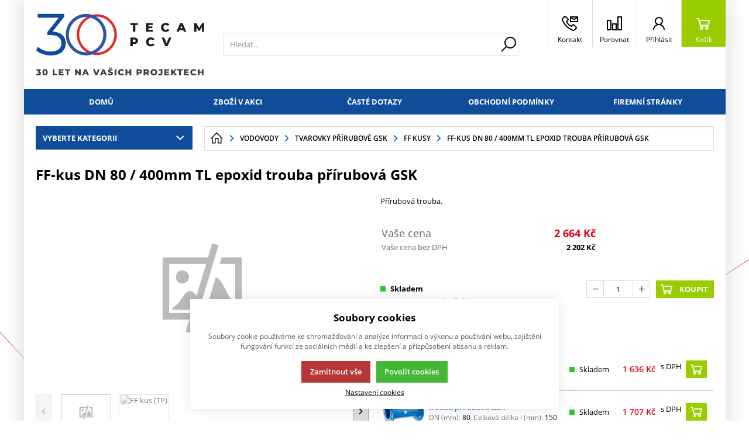

--- FILE ---
content_type: text/html; charset=UTF-8
request_url: https://eshop.tecampcv.cz/vodovody_c88871463288893/tvarovky-prirubove-gsk_c150006027782324/ff-kusy_c173173081380850/ff-kus-dn-80-400mm-tl-epoxid-trouba-prirubova-gsk_p699
body_size: 52685
content:
<!DOCTYPE html><html lang="CS" data-tpl="pageProduct"><head><script>var k2consolePost='/standard/m1web/post.php'; var k2consoleImages='0'; !function(){try{let t="",e="",r="",a=!1,n=!1,s=window,i="1"==k2consoleImages;console.defaultError=console.error.bind(console),console.error=function(t){a=!0,console.defaultError.apply(console,arguments);try{throw Error(t,!1)}catch(e){let r={message:JSON.stringify(e.stack),data:""};d(r,"Console error")}a=!1},s.onerror=function(t,e,r,n,s){let i={message:JSON.stringify(s.stack),data:""};return d(i,"ERROR"),a};let o=XMLHttpRequest.prototype.send;function d(t,e){let r,a={type:e,errorData:t,url:location.href,browserInfo:((r={}).windowSize=s.innerWidth?""+(s.innerWidth?s.innerWidth:"")+"x"+(s.innerHeight?s.innerHeight:""):"",r.screen=screen.width?""+(screen.width?screen.width:"")+"x"+(screen.height?screen.height:""):"",r.cookies=!!navigator.cookieEnabled,r)};n=!0;let i=new FormData,o=new XMLHttpRequest;i.append("k2","console"),i.append("a",JSON.stringify(a)),o.open("POST",k2consolePost,!0),o.send(i),n=!1}XMLHttpRequest.prototype.send=function(){if(console.log(this),!n){t=this,e=arguments;try{throw Error(t,!1)}catch(a){r=JSON.stringify(a.stack)}this.addEventListener("load",function(){if(500==this.status||404==this.status){let t={message:r,data:e};d(t,"XHR error ("+this.status+")")}})}return o.apply(this,arguments)},s.addEventListener("error",function(t){if(console.log(t),"IMG"===t.target.nodeName){let e=t.target.getAttribute("src"),r={message:e=e.includes("data:image/gif;base64,")?t.target.getAttribute("data-src"):e,data:""};null==e||""==e.split("?")[0]?d(r,"IMG not found - empty src"):i&&d(r,"IMG not found")}if("SCRIPT"===t.target.nodeName){let a={message:t.target.src,data:""};d(a,"SCRIPT load error")}if("LINK"===t.target.nodeName&&"stylesheet"==t.target.rel){let n={message:t.target.href,data:""};d(n,"CSS load error")}},{capture:!0,passive:!0}),defaultImage=Image,Image=class extends defaultImage{constructor(){var t=document.createElement("img");return t.addEventListener("error",function(t){let e=t.target.getAttribute("src"),r={message:e=e.includes("data:image/gif;base64,")?t.target.getAttribute("data-src"):e,data:""};""==e.split("?")[0]||null==e?d(r,"IMG not found - empty src"):i&&d(r,"IMG not found")}),t}}}catch(g){console.log(g)}}();</script><script data-k2="dataLayer">var analyticsDataLayer = {"g4":{"m5basket":{"currency":"CZK","value":"0","valueOnlyItems":"0","tax":"0","taxOnlyItems":"0","coupon":"0","shipping":"0","transport":"0","payment":"0","items":[]},"m3products":[{"items":[{"item_id":"20669","item_name":"FF kus DN   80 \/   400mm TL epoxid trouba p\u0159\u00edrubov\u00e1","price":"1919","item_brand":"\u03a3 - Trouby a tvarovky z tv\u00e1rn\u00e9 litiny","item_category":"FF kus - p\u0159\u00edrubov\u00fd trubn\u00ed mezikus","index":"0","quantity":"1","item_category2":"Tvarovky p\u0159\u00edrubov\u00e9","item_category3":"Venkovn\u00ed vodovody pro rozvody pitn\u00e9 a u\u017eitkov\u00e9 vody"}],"item_list_id":"productRelationAlternative"},{"items":[{"item_id":"20669","item_name":"FF kus DN   80 \/   400mm TL epoxid trouba p\u0159\u00edrubov\u00e1","price":"1919","item_brand":"\u03a3 - Trouby a tvarovky z tv\u00e1rn\u00e9 litiny","item_category":"FF kus - p\u0159\u00edrubov\u00fd trubn\u00ed mezikus","index":"0","quantity":"1","item_category2":"Tvarovky p\u0159\u00edrubov\u00e9","item_category3":"Venkovn\u00ed vodovody pro rozvody pitn\u00e9 a u\u017eitkov\u00e9 vody"}],"item_list_id":"productRelationAlternative"}],"m4detail":{"currency":"CZK","items":[{"item_id":"699","item_name":"FF-kus DN   80 \/   400mm TL epoxid trouba p\u0159\u00edrubov\u00e1  GSK","price":"2202","item_brand":"\u03a3 - Trouby a tvarovky z tv\u00e1rn\u00e9 litiny","item_category":"FF kus - p\u0159\u00edrubov\u00fd trubn\u00ed mezikus","index":0,"quantity":"1","item_category2":"Litinov\u00e9 p\u0159\u00edrubov\u00e9 tvarovky z tv\u00e1rn\u00e9 litiny","item_category3":"Venkovn\u00ed vodovody pro rozvody pitn\u00e9 a u\u017eitkov\u00e9 vody"}]}},"gtag":{"m5basket":{"currency":"CZK","value":"0","items":[]},"m3products":{"items":[{"item_id":"20669","item_name":"FF kus DN   80 \/   400mm TL epoxid trouba p\u0159\u00edrubov\u00e1","price":"1919","item_brand":"\u03a3 - Trouby a tvarovky z tv\u00e1rn\u00e9 litiny","item_category":"FF kusy","item_list_name":"category","currency":"CZK","list_position":"0","quantity":1}]},"m4detail":{"items":[{"item_id":"699","item_name":"FF-kus DN   80 \/   400mm TL epoxid trouba p\u0159\u00edrubov\u00e1  GSK","price":"2202","item_brand":"\u03a3 - Trouby a tvarovky z tv\u00e1rn\u00e9 litiny","item_category":"FF kusy","quantity":1}]}},"userID":0,"userHash":""};</script><meta http-equiv="content-type" content="text/html; charset=UTF-8"><script>var tag = document.createElement('script');

    tag.src = "https://www.youtube.com/iframe_api";
    var firstScriptTag = document.getElementsByTagName('script')[0];
    firstScriptTag.parentNode.insertBefore(tag, firstScriptTag);</script><script>var dataOrder = '""';
 
    if (dataOrder) {
        var purchaseGA = JSON.parse(dataOrder);
        dataOrder = JSON.parse(dataOrder);
    }
    var purchaseSend = (location.href.indexOf("sent=sent") != -1 ? true : false);</script><script class="k2noscript" async src="https://www.googletagmanager.com/gtag/js?id=G-MV53473C2K&amp;l=dataLayerGA4"></script><script class="k2noscript">window.dataLayerGA4 = window.dataLayerGA4 || [];
    function gtagGA4() { dataLayerGA4.push(arguments); }

    var dataCookieLoad = localStorage.getItem('cookieSet');
    var stateData = JSON.parse(dataCookieLoad);
    state = stateData == null ? {} : stateData;

    gtagGA4('consent', 'default', {
        'ad_personalization': 'denied',
        'ad_user_data': 'denied',
        'ad_storage': 'denied',
        'analytics_storage': 'denied',
        'personalization_storage ': 'denied'
    });
    
    if (stateData != null) {
        gtagGA4('consent', 'update', {
            'ad_personalization': (state.marketing == true ? 'granted' : 'denied'),
            'ad_user_data': (state.marketing == true ? 'granted' : 'denied'),
            'ad_storage': (state.marketing == true ? 'granted' : 'denied'),
            'analytics_storage': (state.analytics == true ? 'granted' : 'denied'),
            'personalization_storage ': (state.preferences == true ? 'granted' : 'denied')
        });
    }

    gtagGA4('js', new Date());

    if (state.analytics && analyticsDataLayer.userID != 0) {
        gtagGA4('config', 'G-MV53473C2K', { 'user_id': analyticsDataLayer.userID });
    } else {
        gtagGA4('config', 'G-MV53473C2K');
    }</script><script class="k2noscript" src="https://www.googletagmanager.com/gtag/js?id=G-MV53473C2K" async></script><script class="k2noscript">window.dataLayer = window.dataLayer || [];
    var domainGA = '';
    var dataConfig = ""; 
    if (domainGA) {
        domainGA = domainGA.replaceAll(' ', '');
        domainGA = domainGA.split(',');
        dataConfig = JSON.parse('{"linker": {"domains": ""}}');
        dataConfig.linker.domains = domainGA;
    } else {
        dataConfig = {};
    }

    function gtag() {
        dataLayer.push(arguments);
    }

    let dataCookieLoad = localStorage.getItem('cookieSet');
    let stateData = JSON.parse(dataCookieLoad);
    state = stateData == null ? {} : stateData;

    gtag('consent', 'default', {
        'ad_personalization': 'denied',
        'ad_user_data': 'denied',
        'ad_storage': 'denied',
        'analytics_storage': 'denied',
        'personalization_storage ': 'denied'
    });
    
    if (stateData != null) {
        gtag('consent', 'update', {
            'ad_personalization': (state.marketing == true ? 'granted' : 'denied'),
            'ad_user_data': (state.marketing == true ? 'granted' : 'denied'),
            'ad_storage': (state.marketing == true ? 'granted' : 'denied'),
            'analytics_storage': (state.analytics == true ? 'granted' : 'denied'),
            'personalization_storage ': (state.preferences == true ? 'granted' : 'denied')
        });
    }

    gtag('js', new Date());
    gtag('config', 'G-MV53473C2K', dataConfig);</script><script type="text/plain" data-k2-consent="marketing">(function(d, s, id) {
        var js, fjs = d.getElementsByTagName(s)[0];
        if (d.getElementById(id)) return;
        js = d.createElement(s);
        js.id = id;
        js.src = 'https://connect.facebook.net/cs_CZ/sdk.js#xfbml=1&version=v3.1';
        fjs.parentNode.insertBefore(js, fjs);
    }(document, 'script', 'facebook-jssdk'));</script><script>function checkSize(){};function removeThis(){};</script><script type="text/javascript">(function(c,l,a,r,i,t,y){
        c[a]=c[a]||function(){(c[a].q=c[a].q||[]).push(arguments)};
        t=l.createElement(r);t.async=1;t.src="https://www.clarity.ms/tag/"+i;
        y=l.getElementsByTagName(r)[0];y.parentNode.insertBefore(t,y);
    })(window, document, "clarity", "script", "jgmk8w8h3g");</script><script>var daysText = ["Pondělí", "Úterý", "Středa", "Čtvrtek", "Pátek", "Sobota", "Neděle"];
        var monthText = ["Leden", "Únor", "Březen", "Duben", "Květen", "Červen", "Červenec", "Srpen", "Září", "Říjen", "Listopad", "Prosinec"];
        var todayText = "Dnes";
        var mapPinActive = "/template/eshop1/image/mapPinActive.png";
        var mapPin = "/template/eshop1/image/mapPin.png";
        var map_current_img = "/template/eshop1/image/mapCurrentLocation.png";
        var searchText = "Hledat";
        var noSearchSelect = "Žádné výsledky";
        var selectText = "Vybrat";
        var selectedText = "Vybráno";

        var packetaApiKey = "",
            defaultLang = "CS";
        var pplStylesUrl = "/template/eshop1/css/ppl.css?v=1765902579";

        var useGoogleMaps = '';
        var googleMapsLogo = '/template/eshop1/image/maps/google.png';
        var googleMapsKey = '';
        var googleMapsStyles = [{}];
        
        var useMapyCz = '';
        var mapyCzLogo = '/template/eshop1/image/maps/mapyCz.svg';
        var mapyCzKey = '';

        var mapCtrlZoom = 'Pro přiblížení podrž klávesu CTRL a pohybuj kolečkem myši';
        var mapTwoTouches = 'Pro pohyb v mapě použíj dva prsty';

        var isTemplateV2 = '{m1web::settings::styleV2}';</script><meta http-equiv="X-UA-Compatible" content="IE=edge"><meta name="viewport" content="width=device-width, initial-scale=1"><title>FF-kus DN   80 /   400mm TL epoxid trouba přírubová  GSK</title><meta name="robots" content="index, follow"><meta name="description" content="Přírubová trouba."><meta name="keywords" content=""><meta http-equiv="content-type" content="application/vnd.ms-excel; charset=UTF-8"><link rel="apple-touch-icon" sizes="180x180" href="/template/eshop1//image/favicon/apple-touch-icon.png?v=1765902579"><link rel="icon" type="image/png" sizes="32x32" href="/template/eshop1//image/favicon/favicon-32x32.png?v=1765902579"><link rel="icon" type="image/png" sizes="16x16" href="/template/eshop1//image/favicon/favicon-16x16.png?v=1765902579"><link rel="shortcut icon" href="/template/eshop1//image/favicon/favicon.ico?v=1765902579"><meta name="theme-color" content="#384FD9"><meta name="msapplication-navbutton-color" content="#384FD9"><meta name="apple-mobile-web-app-status-bar-style" content="#384FD9"><meta name="xlsx-js" content="/template/eshop1/js/xlsx.js"><link rel="preload" href="/template/eshop1/fonts/subset-OpenSans.woff2" as="font" type="font/woff2" crossorigin><link rel="preload" href="/template/eshop1/fonts/ico.ttf?hxo1ga" as="font" type="font/truetype" crossorigin><link rel="stylesheet" href="/template/eshop1/css/styles.css?v=1765902579" media="screen"><link rel="stylesheet" href="/template/eshop1/css/module.css?v=1765902579" media="screen"><link rel="stylesheet" href="/template/eshop1/css/print.css" media="print"><script src="/template/eshop1/js/jquery.min.js" defer></script><script src="/template/eshop1/js/swiper.min.js" defer></script><script src="/template/eshop1/js/script.js?v=1765902579" defer></script><script src="/template/eshop1/js/maps.js?v=1765902579" defer></script><script class="k2noscript" src="/template/eshop1/js/scriptDataLayer.js?v=1765902579" defer></script><script class="k2noscript" src="/template/eshop1/js/scriptDataLayerGA4.js?v=1765902579" defer></script><noscript><link rel="stylesheet" href="/template/eshop1/css/stylesNoJs.css?v=1765902579" media="screen"></noscript><script src="/template/eshop1/js/cookie.js" defer></script><link rel="canonical" href="https://eshop.tecampcv.cz/vodovody_c88871463288893/tvarovky-prirubove-gsk_c150006027782324/ff-kusy_c173173081380850/ff-kus-dn-80-400mm-tl-epoxid-trouba-prirubova-gsk_p699"></head><body data-k2-de="," data-k2-th=" " data-k2-ex="0" data-k2-in="0" data-k2-sn="0" data-k2-lang="5"><noscript><iframe src="https://www.googletagmanager.com/ns.html?id=" height="0" width="0" style="display:none;visibility:hidden"></iframe></noscript><div id="fb-root"></div><header class="main_header"><div class="main_menu_wrap"><div class="flex buttons_wrap_menu mobile_buttons"><div class="menu_btn neni button_menu"><span class="icons"><span class="ico ico-category-all"></span><span class="ico ico-close"></span></span><span class="title">Nabídka</span></div><div class="search_btn neni button_menu"><span class="icons"><span class="ico ico-search"></span><span class="ico ico-close"></span></span><span class="title">Hledat</span></div></div><div class="flex logo_wrap"><a href="https://eshop.tecampcv.cz/" title="Internetový obchod TECAM PCV a.s." class="flex"><img src="/template/eshop1/special/image/logo.svg" alt="Internetový obchod TECAM PCV a.s." class="logo"></a></div><div class="k2fx k2fx4search search_wrap flex"><form class="search_form flex k2tx k2tx4search" data-elastic="0" data-k2-min="3" data-k2-max="60" data-k2-crc="eNrtmN1u2zYUgO/zFAKHXiZp3KIFBFsDmnZogTYtlu1qGARaoiQuFCmQVBKhUZ+lz9In26Gof9OF4gXbivbClkPy/H/kobKO6bUXMazUBimCZZSFNxIXXsLILfJirPHx1eo4ud2g/GkhRVxG2vftQhT8oSp1d3anb/9cn4Ke4O7T3ToRMp8pbIamCrVToZ0mIKxptEEf7fDviqhXdqxGwdGa8qLUnYmrVavkslWhq4J0lpGHSy0ikReMaBgVSYK8guGIZILFRIIJmMwF9/[base64]/4CPsdLO9eVwNIk7hIxGcAkaTKQPTsagehkdxocfcNwfDsjbQWzYwkzQGBEyDaE90VtGlpAyy6DrinMPllr7y84Z5HY+HC2YYXb22MXZHjWWQec+amNbRKir4e40V1cL/m8brs37/27f6Em/HdHZJK6ADNFoSuZIY3tXhesXhk0BWyQTNxdEa/HBSKke1Wlwo3t9L5mWROnLTBQF7MY9clS9A0qIrOeIg61fpMjrL5+dSanyrWAhI4lu+TU/zTW6lJLwqLpsFrznb2HY6G4UvuFRbcsVfPk8WzpspuljZ4fvzeF3kMBXt4cmsHnYA3xv4z03rv0LB8a3sGsdGft65/tgQz2k+bWi9f7GN6T3rxLO9KQKyXAHC7cC4M77P7Uo+t/SBOlthYxNo1nQBR/qFdxx+fqVqJLpd0KaJOPA1e0doY9fo5nAMUTlfKuenLPebsJaIqeaXPfIzogkDGt6TdB0K+11tAPB/eI/KTwXl6OMDHU3/7MJ/gZyboBR"><input class="k2productSearch" type="search" autocomplete="off" placeholder="Hledat..."><a href="#" class="k2searchHref" data-k2-href="/vysledek-vyhledavani" data-k2-title="" title="{common::3::search}"><span class="ico ico-search"></span></a><div class="k2ifItem hide search_content"><div class="search_wrap_items"><div class="search_category"><div data-k2="searchCategory"><div class="search_sec_title_wrap"><span class="search_sec_title">Kategorie</span></div><ul data-k2="containerCategory" data-k2-limit="6"></ul><div class="k2noItemCategory spacing" style="display:none">
Žádná kategorie nenalezena</div></div><div data-k2="searchBrand"><div class="search_sec_title_wrap"><span class="search_sec_title">Značky</span></div><ul data-k2="containerBrand" data-k2-limit="2"></ul><div class="k2noItemBrand spacing" style="display:none">
Žádná značka nenalezena</div></div><div data-k2="searchBlog"><div class="search_sec_title_wrap"><span class="search_sec_title">Blog</span></div><ul data-k2="containerBlog" data-k2-limit="2"></ul><div class="k2noItemBlog spacing" style="display:none">
Žádný článek nenalezen</div></div></div><div class="search_product"><div><ul data-k2="container" class="search_product_container" data-k2-limit="10"></ul><div class="k2noItemProduct spacing" style="display:none">
Žádné zboží nenalezeno</div></div></div></div></div><div class="hide search_loading search_content"><div><div class=" flex flex_justify_center search_loading_wrap"><span class="loading relative"></span></div></div></div><div class="k2noItem hide search_content">
Nenalezeny žádné produkty.</div></form></div><div class="flex buttons_wrap_menu"><div class="k2fx k2fx2branchInfo"></div><div class="branch_popup_element_hide"><div class="branch_popup_element" data-title="Vyberte pobočku"><div class="k2fx k2fx2branchInfo"></div></div></div><div class="menu_localizeSettings  hide float_content_menu "><div class="k2fx k2fx5sale2countryInfo"></div></div><a href="/kontakty" title="" class="contact_btn neni button_menu"><span class="ico ico-phone_e-mail"></span><span class="title">Kontakt</span></a><a href="/porovnavani-zbozi" title="" class="compare_btn relative neni button_menu"><span class="compare_ico header_ico js_compare_count hide">0</span><span class="ico ico-compare"></span><span class="title">Porovnat</span></a><div class="flex"><div class="flex"><form data-k2="userGuest" class="flex"><a href="/prihlaseni-uzivatele" title="" data-k2-test-id="loginBtn" class="button_menu user_btn flex js_popup" id="seleniumLogin" data-selector=".login_wrap"><span class="ico ico-user"></span><span class="title">Přihlásit</span></a></form></div></div><div class="k2fx k2fx5basketFloat flex"><div class="flex k2tx k2tx5basketFloat" data-k2-crc="[base64]/kllAMMp3cYWW4F/CJXnRetm/oWq9AqpEBxFKbWarWSoFJUO/XMjqozOGcabYCWsm6Lg2Ndn0mdKlt4Y0fpEx2jfEY1sFQ9YVynTpDKGe6VTCZDLVYC4rLHVUPdtrwdS5MEFMueK8BSPZblovXxlHAGC8WKQeUh+Pw4IzQWB/Wcm5UG/ckxrSzlCpK2XRseAf55cFRRkVnODCFrrdcCZk3h5l7RUEBU4DN97nIRdD0MmlcPp/QPCfqfAbqUgy7mFIQj01JqRcik+dnaZLlJdfv1BY5XY0I="><div data-k2="noItem" class="flex"><a href="/nakupni-kosik" title="" class="basket_btn neni button_menu flex"><span class="ico ico-basket"></span><span class="title">Košík</span></a></div></div></div></div></div><div class="k2fx k2fx1menu main_menu set_active" data-k2-name="eshopHeaderMenu" data-k2-level="1"><nav class="k2tx k2tx1menu swiper-container header_tabs_slider header_tabs_slider_start"><ul data-k2="container" class="flex swiper-wrapper"><li data-k2="item" class=" swiper-slide"><a href="/" title="E-shop TECAM PCV a.s.">Domů</a></li><li data-k2="item" class=" swiper-slide"><a href="/zbozi-v-akci" title="">Zboží v akci</a></li><li data-k2="item" class=" swiper-slide"><a href="/caste-dotazy" title="">Časté dotazy</a></li><li data-k2="item" class=" swiper-slide"><a href="/obchodni-podminky" title="Obchodní podmínky">Obchodní podmínky</a></li><li data-k2="item" class=" swiper-slide"><a href="https://tecampcv.cz" title="Firemní prezentace">Firemní stránky</a></li></ul></nav></div><div class="header_mobile_nav"><a href="/porovnavani-zbozi" title="" class="compare_btn_mobile relative neni button_menu"><span class="compare_ico header_ico js_compare_count hide">0</span><span class="ico ico-compare"></span><span class="title">Porovnat</span></a><div class="k2fx k2fx2branchInfo"></div><div class="k2fx k2fx5sale2countryInfo"></div><div class="header_mobile_catg"><div class="k2fx k2fx3list" data-k2-level="3" data-k2-id="0"><nav class="k2tx k2tx3list category_list"><ul data-k2="container"><li data-k2="item" data-n="1" data-id="105132209472046" class=""><span><button class="ico ico-catg-arr open_list" aria-label="Kanalizace a kanalizační potrubí"></button><a href="/kanalizace_c105132209472046" title="Kanalizace a kanalizační potrubí"><span>Kanalizace</span></a></span><ul data-k2="subContainer"><li data-k2="item"><span><a href="/kanalizace_c105132209472046/kg-system-hladke-pvc_c92096983728136" title="KG potrubí a tvarovky z PVC-U"><span class="img_catg"><img src="/cache/img/3142543370e486f361b960915f30516c-w90-92096983728136KGSIF.PNG" alt="92096983728136_KGSIF"></span><span>KG systém hladké PVC</span></a></span><ul data-k2="subContainer"><li data-k2="item"><span><a href="/kanalizace_c105132209472046/kg-system-hladke-pvc_c92096983728136/roury_c92096983728139" title="Odpadní roury KG"><span>Roury</span></a></span></li><li data-k2="item"><span><a href="/kanalizace_c105132209472046/kg-system-hladke-pvc_c92096983728136/kolena_c93239445029366" title="Kanalizační kolena KGB"><span>Kolena</span></a></span></li><li data-k2="item"><span><a href="/kanalizace_c105132209472046/kg-system-hladke-pvc_c92096983728136/odbocky_c95717641158821" title="Kanalizační odbočky KGEA"><span>Odbočky</span></a></span></li><li data-k2="item"><span><a href="/kanalizace_c105132209472046/kg-system-hladke-pvc_c92096983728136/cistice_c95928094556481" title="Čistící tvarovky KGRE"><span>Čističe</span></a></span></li><li data-k2="item"><span><a href="/kanalizace_c105132209472046/kg-system-hladke-pvc_c92096983728136/redukce_c95928094557088" title="Kanalizační redukce KGR"><span>Redukce</span></a></span></li><li data-k2="item"><span><a href="/kanalizace_c105132209472046/kg-system-hladke-pvc_c92096983728136/prechody_c93913754894469" title="Kanalizační přechod - přechody z a na potrubí z jiných materiálů (kamenina, beton, litina aj.)"><span>Přechody</span></a></span></li><li data-k2="item"><span><a href="/kanalizace_c105132209472046/kg-system-hladke-pvc_c92096983728136/zpetne-klapky_c141407503254669" title="Kanalizační zpětné klapky"><span>Zpětné klapky</span></a></span></li><li data-k2="item"><span><a href="/kanalizace_c105132209472046/kg-system-hladke-pvc_c92096983728136/presuvky-a-spojky_c142657338740779" title="Spojky na trubky KG"><span>Přesuvky a spojky</span></a></span></li><li data-k2="item"><span><a href="/kanalizace_c105132209472046/kg-system-hladke-pvc_c92096983728136/vicka-a-zatky_c158677566753611" title="Plastové zátky a víčka na trubky KG"><span>Víčka a zátky</span></a></span></li><li data-k2="item"><span><a href="/kanalizace_c105132209472046/kg-system-hladke-pvc_c92096983728136/ostatni_c158677566753610" title="Ostatní"><span>Ostatní</span></a></span></li></ul></li><li data-k2="item"><span><a href="/kanalizace_c105132209472046/kg-2000-roury-a-tvarovky-z-pp_c139693811302542" title="KG 2000 PP trubky a tvarovky"><span class="img_catg"><img src="/cache/img/c5641c1c71cb484062bef924d1cd863f-w90-kg2k.JPG" alt="139693811302542_KG2000ROURA"></span><span>KG 2000 roury a tvarovky z PP</span></a></span><ul data-k2="subContainer"><li data-k2="item"><span><a href="/kanalizace_c105132209472046/kg-2000-roury-a-tvarovky-z-pp_c139693811302542/roury_c147141284593810" title="Roury KG"><span>Roury</span></a></span></li><li data-k2="item"><span><a href="/kanalizace_c105132209472046/kg-2000-roury-a-tvarovky-z-pp_c139693811302542/kolena_c147141284593811" title="KG kolena"><span>Kolena</span></a></span></li><li data-k2="item"><span><a href="/kanalizace_c105132209472046/kg-2000-roury-a-tvarovky-z-pp_c139693811302542/odbocky_c147141284593812" title="KG odbočky"><span>Odbočky</span></a></span></li><li data-k2="item"><span><a href="/kanalizace_c105132209472046/kg-2000-roury-a-tvarovky-z-pp_c139693811302542/redukce_c147141284593813" title="KG redukce"><span>Redukce</span></a></span></li><li data-k2="item"><span><a href="/kanalizace_c105132209472046/kg-2000-roury-a-tvarovky-z-pp_c139693811302542/prechody_c147141284593814" title="KG přechody"><span>Přechody</span></a></span></li><li data-k2="item"><span><a href="/kanalizace_c105132209472046/kg-2000-roury-a-tvarovky-z-pp_c139693811302542/spojky_c147141284593815" title="KG Spojky"><span>Spojky</span></a></span></li><li data-k2="item"><span><a href="/kanalizace_c105132209472046/kg-2000-roury-a-tvarovky-z-pp_c139693811302542/ostatni_c147141284593816" title="Ostatní"><span>Ostatní</span></a></span></li></ul></li><li data-k2="item"><span><a href="/kanalizace_c105132209472046/korugovane-pp-k2-kan_c105132209472048" title="Korugované kanalizační trubky a příslušenství"><span class="img_catg"><img src="/cache/img/41648e0d02f3c8d4605e4298c80b3a70-w90-k2n.JPG" alt="105132209472048_K2_ROURA"></span><span>Korugované PP K2-Kan</span></a></span><ul data-k2="subContainer"><li data-k2="item"><span><a href="/kanalizace_c105132209472046/korugovane-pp-k2-kan_c105132209472048/roury_c146578643877889" title="Korugované roury"><span>Roury</span></a></span></li><li data-k2="item"><span><a href="/kanalizace_c105132209472046/korugovane-pp-k2-kan_c105132209472048/kolena_c146578643877891" title="Korugované kolena"><span>Kolena</span></a></span></li><li data-k2="item"><span><a href="/kanalizace_c105132209472046/korugovane-pp-k2-kan_c105132209472048/odbocky_c146578643877892" title="Korugovné odbočky"><span>Odbočky</span></a></span></li><li data-k2="item"><span><a href="/kanalizace_c105132209472046/korugovane-pp-k2-kan_c105132209472048/redukce_c146578643877893" title="Korugované redukce"><span>Redukce</span></a></span></li><li data-k2="item"><span><a href="/kanalizace_c105132209472046/korugovane-pp-k2-kan_c105132209472048/prechody_c146578643877894" title="Korugované přechody"><span>Přechody</span></a></span></li><li data-k2="item"><span><a href="/kanalizace_c105132209472046/korugovane-pp-k2-kan_c105132209472048/spojky_c146578643877895" title="Korugované spojky"><span>Spojky</span></a></span></li><li data-k2="item"><span><a href="/kanalizace_c105132209472046/korugovane-pp-k2-kan_c105132209472048/ostatni_c146578643877896" title="Ostatní"><span>Ostatní</span></a></span></li><li data-k2="item"><span><a href="/kanalizace_c105132209472046/korugovane-pp-k2-kan_c105132209472048/tesneni_c146836341917520" title="Těsnění na vodovodní trubky"><span>Těsnění</span></a></span></li></ul></li><li data-k2="item"><span><a href="/kanalizace_c105132209472046/kanalizacni-sachty_c88871463288895" title="Čistící a revizní kanalizační šachty"><span class="img_catg"><img src="/cache/img/b2e0b61ebb3676f38784781714810ba5-w90-016.JPG" alt=""></span><span>Kanalizační šachty</span></a></span><ul data-k2="subContainer"><li data-k2="item"><span><a href="/kanalizace_c105132209472046/kanalizacni-sachty_c88871463288895/sachtove-dna_c150006027781193" title="Šachtové dna"><span>Šachtové dna</span></a></span></li><li data-k2="item"><span><a href="/kanalizace_c105132209472046/kanalizacni-sachty_c88871463288895/sachtove-roury_c150006027781192" title="Šachtové roury"><span>Šachtové roury</span></a></span></li><li data-k2="item"><span><a href="/kanalizace_c105132209472046/kanalizacni-sachty_c88871463288895/poklopy-mrize-konusy_c150006027781194" title="Kanálové poklopy, mříže, konusy pro revizní šachtový systém"><span>Poklopy, mříže, konusy</span></a></span></li><li data-k2="item"><span><a href="/kanalizace_c105132209472046/kanalizacni-sachty_c88871463288895/ostatni_c150006027782312" title="Teleskopy, spojky šachtové roury, příslušenství"><span>Ostatní</span></a></span></li></ul></li><li data-k2="item"><span><a href="/kanalizace_c105132209472046/vnitrni-odpady-ht-system_c149181394059266" title="Trubky a tvarovky z PP hladké HT systém (šedé) pro odvod odpadních a dešťových vod DN 32-160mm."><span class="img_catg"><img src="/cache/img/d38e6f1140896705baac7c34259a9767-w90-149181394059266-htea45.jpg" alt="149181394059266-htea_45"></span><span>Vnitřní odpady HT systém</span></a></span><ul data-k2="subContainer"><li data-k2="item"><span><a href="/kanalizace_c105132209472046/vnitrni-odpady-ht-system_c149181394059266/roury_c149181394059269" title="HT odpadní roury z PP hladké HT systém (šedé) pro odvod odpadních a dešťových vod DN 32-160mm."><span>Roury</span></a></span></li><li data-k2="item"><span><a href="/kanalizace_c105132209472046/vnitrni-odpady-ht-system_c149181394059266/kolena_c149181394059272" title="Kolena HT systém"><span>Kolena</span></a></span></li><li data-k2="item"><span><a href="/kanalizace_c105132209472046/vnitrni-odpady-ht-system_c149181394059266/odbocky_c149181394059278" title="Odpadní odbočky"><span>Odbočky</span></a></span></li><li data-k2="item"><span><a href="/kanalizace_c105132209472046/vnitrni-odpady-ht-system_c149181394059266/redukce_c149181394059281" title="Redukce odpadního potrubí - z PP hladké HT systém (šedé) pro odvod odpadních a dešťových vod DN 32-160mm."><span>Redukce</span></a></span></li><li data-k2="item"><span><a href="/kanalizace_c105132209472046/vnitrni-odpady-ht-system_c149181394059266/prechody_c149181394059284" title="Přechody odpadního potrubí - pro PP hladké HT systém (šedé) pro odvod odpadních a dešťových vod DN 32-160mm."><span>Přechody</span></a></span></li><li data-k2="item"><span><a href="/kanalizace_c105132209472046/vnitrni-odpady-ht-system_c149181394059266/spojky_c149181394059287" title="Spojky na potrubí - z PP hladké HT systém (šedé) pro odvod odpadních a dešťových vod DN 32-160mm."><span>Spojky</span></a></span></li><li data-k2="item"><span><a href="/kanalizace_c105132209472046/vnitrni-odpady-ht-system_c149181394059266/ventilacni-a-prisavaci-hlavice_c549004194615639" title="Ventilační a přisávací hlavice"><span>Ventilační a přisávací hlavice</span></a></span></li><li data-k2="item"><span><a href="/kanalizace_c105132209472046/vnitrni-odpady-ht-system_c149181394059266/ostatni_c149181394059290" title="Ostatní"><span>Ostatní</span></a></span></li><li data-k2="item"><span><a href="/kanalizace_c105132209472046/vnitrni-odpady-ht-system_c149181394059266/tesneni_c149181394059293" title="Těsnění pro PP hladké HT systém (šedé) pro odvod odpadních a dešťových vod DN 32-160mm."><span>Těsnění</span></a></span></li></ul></li><li data-k2="item"><span><a href="/kanalizace_c105132209472046/x-stream_c139693811302541" title="Kanalizační systém Wavin X-Stream"><span class="img_catg"><img src="/cache/img/0610c63b2fe71eaf64a4639298faebf7-w90-xs.JPG" alt="139693811302541_X_STREAMU"></span><span>Korugované PP X-Stream</span></a></span><ul data-k2="subContainer"><li data-k2="item"><span><a href="/kanalizace_c105132209472046/x-stream_c139693811302541/x-stream_c146784802308142" title="Korugovaná trubka"><span>Roury</span></a></span></li><li data-k2="item"><span><a href="/kanalizace_c105132209472046/x-stream_c139693811302541/x-stream_c146926536228866" title="Korugované kolena"><span>Kolena</span></a></span></li><li data-k2="item"><span><a href="/kanalizace_c105132209472046/x-stream_c139693811302541/x-stream_c146926536228880" title="Korugované odbočky"><span>Odbočky</span></a></span></li><li data-k2="item"><span><a href="/kanalizace_c105132209472046/x-stream_c139693811302541/x-stream_c146926536228894" title="Korugované redukce"><span>Redukce</span></a></span></li><li data-k2="item"><span><a href="/kanalizace_c105132209472046/x-stream_c139693811302541/x-stream_c146926536228908" title="Korugované přechody"><span>Přechody</span></a></span></li><li data-k2="item"><span><a href="/kanalizace_c105132209472046/x-stream_c139693811302541/x-stream_c146926536228922" title="Spojky trubek"><span>Spojky</span></a></span></li><li data-k2="item"><span><a href="/kanalizace_c105132209472046/x-stream_c139693811302541/x-stream_c146926536228936" title="Ostatní"><span>Ostatní</span></a></span></li><li data-k2="item"><span><a href="/kanalizace_c105132209472046/x-stream_c139693811302541/x-stream_c146926536228950" title="Těsnění trubek"><span>Těsnění</span></a></span></li></ul></li><li data-k2="item"><span><a href="/kanalizace_c105132209472046/kanalizace-z-kameniny_c105132209472050" title="Kanalizace z kameniny"><span class="img_catg"><img src="/cache/img/2486472f25e9577947ab6c41c8fa8140-w90-kam.jpg" alt="105132209472050_KKK90"></span><span>Kanalizace z kameniny</span></a></span><ul data-k2="subContainer"><li data-k2="item"><span><a href="/kanalizace_c105132209472046/kanalizace-z-kameniny_c105132209472050/roury_c150006027782309" title="Kameninové roury"><span>Roury</span></a></span></li><li data-k2="item"><span><a href="/kanalizace_c105132209472046/kanalizace-z-kameniny_c105132209472050/kolena_c238190296306480" title="Kameninové kolena"><span>Kolena</span></a></span></li><li data-k2="item"><span><a href="/kanalizace_c105132209472046/kanalizace-z-kameniny_c105132209472050/odbocky_c150006027782310" title="Kameninové odbočky"><span>Odbočky</span></a></span></li><li data-k2="item"><span><a href="/kanalizace_c105132209472046/kanalizace-z-kameniny_c105132209472050/prechody-na-plast-kg_c238190296311342" title="Kanalizační přechody kamenina / PVC"><span>Přechody na plast KG</span></a></span></li><li data-k2="item"><span><a href="/kanalizace_c105132209472046/kanalizace-z-kameniny_c105132209472050/ostatni_c238190296326222" title="Ostatní"><span>Ostatní</span></a></span></li></ul></li><li data-k2="item"><span><a href="/kanalizace_c105132209472046/podlahove-a-kanalizacni-vpusti_c560342908302606" title="Podlahové a kanalizační vpusti"><span class="img_catg"><img src="/cache/img/a3b64aed86a45d085e357f1060f6265e-w90-560342908302606-326-p.jpg" alt="560342908302606-326-p"></span><span>Podlahové a kanalizační vpusti</span></a></span></li><li data-k2="item"><span><a href="/kanalizace_c105132209472046/poklopy_c150006027781206" title="Poklopy kanalizační šachet a jímek"><span class="img_catg"><img src="/cache/img/0a289842e4f7e0dae0bbf1db1f4b3d37-w90-150006027781206-kbl71.png" alt="150006027781206-kbl71"></span><span>Poklopy</span></a></span><ul data-k2="subContainer"><li data-k2="item"><span><a href="/kanalizace_c105132209472046/poklopy_c150006027781206/kanalizacni_c232817292218769" title="Kanalizační poklopy DN 600"><span>Kanalizační</span></a></span></li><li data-k2="item"><span><a href="/kanalizace_c105132209472046/poklopy_c150006027781206/hermelock_c158892315124407" title="HERMELOCK"><span>HERMELOCK</span></a></span></li><li data-k2="item"><span><a href="/kanalizace_c105132209472046/poklopy_c150006027781206/litinove_c150006027782321" title="Kanalizační poklopy litinové"><span>Litinové</span></a></span></li><li data-k2="item"><span><a href="/kanalizace_c105132209472046/poklopy_c150006027781206/k-zadlazdeni_c232817292218770" title="Zadlažďovací poklopy"><span>K zadláždění</span></a></span></li><li data-k2="item"><span><a href="/kanalizace_c105132209472046/poklopy_c150006027781206/kompozitni_c158892315124406" title="Kompozitní poklopy"><span>Kompozitní</span></a></span></li><li data-k2="item"><span><a href="/kanalizace_c105132209472046/poklopy_c150006027781206/betonove_c150006027782320" title="Betonové poklopy na studnu"><span>Betonové</span></a></span></li><li data-k2="item"><span><a href="/kanalizace_c105132209472046/poklopy_c150006027781206/mrize_c567567043269701" title="Mříže"><span>Mříže</span></a></span></li></ul></li><li data-k2="item"><span><a href="/kanalizace_c105132209472046/prislusenstvi-kanalizaci_c138418206015558" title="Sortiment ostatního příslušenství pro kanalizace"><span class="img_catg"><img src="/cache/img/06eafe20c4bbc8afab5a5fe3204c9885-w90-138418206015558ANSCHLUSSELEMENTT-FLEX.JPG" alt="138418206015558_ANSCHLUSSELEMENT_T-FLEX"></span><span>Příslušenství kanalizací</span></a></span><ul data-k2="subContainer"><li data-k2="item"><span><a href="/kanalizace_c105132209472046/prislusenstvi-kanalizaci_c138418206015558/navrtaci-pripojne-odbocky_c138418206015560" title="Navrtací přípojné odbočky"><span>Navrtací přípojné odbočky</span></a></span></li><li data-k2="item"><span><a href="/kanalizace_c105132209472046/prislusenstvi-kanalizaci_c138418206015558/flexibilni-trubni-spojky_c176467321290951" title="Flexibilní trubní spojky"><span>Flexibilní trubní spojky</span></a></span></li><li data-k2="item"><span><a href="/kanalizace_c105132209472046/prislusenstvi-kanalizaci_c138418206015558/vystrazne-folie_c181058641350778" title="Výstražné folie"><span>Výstražné folie</span></a></span></li><li data-k2="item"><span><a href="/kanalizace_c105132209472046/prislusenstvi-kanalizaci_c138418206015558/znackovaci-barvy_c181058641350779" title="Značkovací barvy"><span>Značkovací barvy</span></a></span></li></ul></li></ul></li><li data-k2="item" data-n="2" data-id="88871463288893" class=""><span><button class="ico ico-catg-arr open_list" aria-label="Venkovní vodovody pro rozvody pitné a užitkové vody"></button><a href="/vodovody_c88871463288893" title="Venkovní vodovody pro rozvody pitné a užitkové vody"><span>Vodovody</span></a></span><ul data-k2="subContainer"><li data-k2="item"><span><a href="/vodovody_c88871463288893/pe-roury_c173173081396192" title="Roury z HDPE PE pro hlavní a vedlejší řády rozvody vody."><span class="img_catg"><img src="/cache/img/b25516c4f9c0e179214fc027a432f055-w90-173173081396192PEHLAVNI1.JPG" alt="173173081396192_PE_HLAVNI1"></span><span>PE roury</span></a></span><ul data-k2="subContainer"><li data-k2="item"><span><a href="/vodovody_c88871463288893/pe-roury_c173173081396192/jednovrstve-pe-100-rc_c155602370176420" title="Vodovodní potrubí z PE 100 RC"><span>Jednovrstvé PE 100 RC</span></a></span></li><li data-k2="item"><span><a href="/vodovody_c88871463288893/pe-roury_c173173081396192/dvouvrstve-pe-100-rc_c155791348729725" title="Vodovodní potrubí z PE 100"><span>Dvouvrstvé PE 100 RC</span></a></span></li><li data-k2="item"><span><a href="/vodovody_c88871463288893/pe-roury_c173173081396192/trivrstve-ts_c155791348729726" title="Vodovodní potrubí z PE 100 TS"><span>Třívrstvé TS</span></a></span></li><li data-k2="item"><span><a href="/vodovody_c88871463288893/pe-roury_c173173081396192/s-ochranym-plastem-pe100_c155602370176421" title="Vodovodní potrubí PE 100 s ochranným pláštěm"><span>S ochraným pláštěm PE100</span></a></span></li></ul></li><li data-k2="item"><span><a href="/vodovody_c88871463288893/roury-z-pe-pro-domovni-pripojky-vody_c127109557125251" title="Roury a hadice z plastů pro domovní přípojky vody"><span class="img_catg"><img src="/cache/img/0cf251acdd5054074dfe8b925f630862-w90-127109557125251PEPRIPOJ.JPG" alt="127109557125251_PE_PRIPOJ"></span><span>Roury z PE pro domovní přípojky vody</span></a></span><ul data-k2="subContainer"><li data-k2="item"><span><a href="/vodovody_c88871463288893/roury-z-pe-pro-domovni-pripojky-vody_c127109557125251/pripojkove-pe-100-rc_c552118045909461" title="Vodovodní potrubí z PE 100 RC"><span>Přípojkové PE 100 RC</span></a></span></li><li data-k2="item"><span><a href="/vodovody_c88871463288893/roury-z-pe-pro-domovni-pripojky-vody_c127109557125251/pripojkove-pe-80_c155602370176419" title="Roury pro domovní přípojky z materiálu PE 80"><span>Přípojkové PE 80</span></a></span></li><li data-k2="item"><span><a href="/vodovody_c88871463288893/roury-z-pe-pro-domovni-pripojky-vody_c127109557125251/pripojkove-ts_c155602370176417" title="Trubky na vodu pro domovní přípojky z materiálu PE 100 RC  Wavin TS DOQ"><span>Přípojkové TS</span></a></span></li><li data-k2="item"><span><a href="/vodovody_c88871463288893/roury-z-pe-pro-domovni-pripojky-vody_c127109557125251/pripojkove-safetech-rcn_c552118045909091" title="Vodovodní potrubí z PE 100 Safetech Rc"><span>Přípojkové Safetech RCn</span></a></span></li></ul></li><li data-k2="item"><span><a href="/vodovody_c88871463288893/armatury-domovnich-pripojek_c150577258432652" title="Armatury domovních přípojek"><span class="img_catg"><img src="/cache/img/6b123a0caf61ffcd110b1e68a0817a34-w90-150577258432652PRIPOJKA.JPG" alt="150577258432652_PRIPOJKA"></span><span>Armatury domovních přípojek</span></a></span><ul data-k2="subContainer"><li data-k2="item"><span><a href="/vodovody_c88871463288893/armatury-domovnich-pripojek_c150577258432652/gebo-quick_c550211080437604" title="Gebo Quick spojka"><span>Gebo Quick</span></a></span></li></ul></li><li data-k2="item"><span><a href="/vodovody_c88871463288893/sverne-tvarovky_c157015414409685" title="Tvarovky pro mechanické spojování PE potrubí"><span class="img_catg"><img src="/cache/img/24b26d2598b6f42625bea188859ef0cb-w90-22266FOTO-1336.JPG" alt="Svěrné tvarovky UNIDELTA"></span><span>Svěrné tvarovky</span></a></span><ul data-k2="subContainer"><li data-k2="item"><span><a href="/vodovody_c88871463288893/sverne-tvarovky_c157015414409685/spojky_c157054069115349" title="Svěrná spojka potrubí"><span>Spojky</span></a></span></li><li data-k2="item"><span><a href="/vodovody_c88871463288893/sverne-tvarovky_c157015414409685/kolena_c157054069115350" title="Svěrné kolena"><span>Kolena</span></a></span></li><li data-k2="item"><span><a href="/vodovody_c88871463288893/sverne-tvarovky_c157015414409685/t-kusy_c150590143332426" title="T kusy pro odbočení řadu"><span>T kusy</span></a></span></li><li data-k2="item"><span><a href="/vodovody_c88871463288893/sverne-tvarovky_c157015414409685/prechody_c157054069115351" title="Přechody z PE na jiný materiál nebo spoj"><span>Přechody</span></a></span></li><li data-k2="item"><span><a href="/vodovody_c88871463288893/sverne-tvarovky_c157015414409685/redukce_c157054069115354" title="Redukční tvarovky"><span>Redukce</span></a></span></li><li data-k2="item"><span><a href="/vodovody_c88871463288893/sverne-tvarovky_c157015414409685/kulove-kohouty_c157054069115356" title="Kulové uzavírací kohouty"><span>Kulové kohouty</span></a></span></li><li data-k2="item"><span><a href="/vodovody_c88871463288893/sverne-tvarovky_c157015414409685/koncovky_c158892315118417" title="Koncovky k ukončení potrubí"><span>Koncovky</span></a></span></li><li data-k2="item"><span><a href="/vodovody_c88871463288893/sverne-tvarovky_c157015414409685/navrtavaci-objimky_c158892315121344" title="Plastové navrtávací objímky(pasy)"><span>Navrtávací objímky</span></a></span></li><li data-k2="item"><span><a href="/vodovody_c88871463288893/sverne-tvarovky_c157015414409685/naradi_c158892315118418" title="Nářadí k svěrným spojkám"><span>Nářadí</span></a></span></li><li data-k2="item"><span><a href="/vodovody_c88871463288893/sverne-tvarovky_c157015414409685/nahradni-dily_c162263864443062" title="Náhradní díly k svěrným tvarovkám"><span>Náhradní díly</span></a></span></li><li data-k2="item"><span><a href="/vodovody_c88871463288893/sverne-tvarovky_c157015414409685/pruchodky-k-nadrzim_c565419559637074" title="Průchodky k nádržím"><span>Průchodky k nádržím</span></a></span></li></ul></li><li data-k2="item"><span><a href="/vodovody_c88871463288893/ppr-system-pro-vnitrni-rozvod-vody_c150006027782314" title="PPR systém pro vnitřní rozvod vody"><span class="img_catg"><img src="/cache/img/fdc4a2d03bdfcf85c343f7f524e4ba76-w90-150006027782314ROURY.JPG" alt="150006027782314_ROURY"></span><span>PPR systém pro vnitřní rozvod vody</span></a></span><ul data-k2="subContainer"><li data-k2="item"><span><a href="/vodovody_c88871463288893/ppr-system-pro-vnitrni-rozvod-vody_c150006027782314/roury_c236609748355775" title="PPR roury pro rozvod teplé a studené vody."><span>Roury</span></a></span></li><li data-k2="item"><span><a href="/vodovody_c88871463288893/ppr-system-pro-vnitrni-rozvod-vody_c150006027782314/tvarovky-celoplastove_c150006027782307" title="PPR celoplastové tvarovky"><span>Tvarovky celoplastové</span></a></span></li><li data-k2="item"><span><a href="/vodovody_c88871463288893/ppr-system-pro-vnitrni-rozvod-vody_c150006027782314/tvarovky-zavitove_c150006027782308" title="PPR tvarovky se závitem"><span>Tvarovky závitové</span></a></span></li><li data-k2="item"><span><a href="/vodovody_c88871463288893/ppr-system-pro-vnitrni-rozvod-vody_c150006027782314/prislusenstvi_c238207476175713" title="Příslušenství k PPR tvarovkám."><span>Příslušenství</span></a></span></li></ul></li><li data-k2="item"><span><a href="/vodovody_c88871463288893/vodomerne-sachty_c173173081414603" title="Vodoměrné šachty"><span class="img_catg"><img src="/cache/img/85b7da23deb75c5186425179f2dde5af-w90-173173081414603MODULO2.JPG" alt="173173081414603_MODULO2"></span><span>Vodoměrné šachty</span></a></span></li><li data-k2="item"><span><a href="/vodovody_c88871463288893/armatury-hlavni-rady_c150006027782325" title="Armatury hlavní řady"><span class="img_catg"><img src="/cache/img/b2086d5b080e2a8d680b8ffd6584dc4b-w90-15000602778232532.JPG" alt="150006027782325_3_2"></span><span>Armatury hlavní řady</span></a></span><ul data-k2="subContainer"><li data-k2="item"><span><a href="/vodovody_c88871463288893/armatury-hlavni-rady_c150006027782325/soupatka-prirubova_c150577258432656" title="Šoupátka"><span>Šoupátka přírubová</span></a></span></li><li data-k2="item"><span><a href="/vodovody_c88871463288893/armatury-hlavni-rady_c150006027782325/zemni-soupravy_c150577258432648" title="Zemní soupravy"><span>Zemní soupravy</span></a></span></li><li data-k2="item"><span><a href="/vodovody_c88871463288893/armatury-hlavni-rady_c150006027782325/hydranty-podzemni_c173173081411535" title="Hydranty podzemní"><span>Hydranty podzemní</span></a></span></li><li data-k2="item"><span><a href="/vodovody_c88871463288893/armatury-hlavni-rady_c150006027782325/poklopy-vodarenske_c173173081429956" title="Poklopy vodárenské"><span>Poklopy vodárenské</span></a></span></li></ul></li><li data-k2="item"><span><a href="/vodovody_c88871463288893/elektrotvarovky-gf_c127109557125258" title="Elektrotvarovky výrobce Georg Fisher +GF+"><span class="img_catg"><img src="/cache/img/8074026f8e1671d4f133ae5946ce7039-w90-127109557125258EK.JPG" alt="127109557125258_EK"></span><span>Elektrotvarovky +GF+</span></a></span><ul data-k2="subContainer"><li data-k2="item"><span><a href="/vodovody_c88871463288893/elektrotvarovky-gf_c127109557125258/spojky_c127109557125260" title="Elektro spojky"><span>Spojky</span></a></span></li><li data-k2="item"><span><a href="/vodovody_c88871463288893/elektrotvarovky-gf_c127109557125258/kolena_c127109557125261" title="Elektro kolena 30°, 45°, 90°"><span>Kolena</span></a></span></li><li data-k2="item"><span><a href="/vodovody_c88871463288893/elektrotvarovky-gf_c127109557125258/redukce_c154919470372055" title="Elektro redukce"><span>Redukce</span></a></span></li><li data-k2="item"><span><a href="/vodovody_c88871463288893/elektrotvarovky-gf_c127109557125258/t-kusy_c154992484812161" title="Elektro T kusy"><span>T kusy</span></a></span></li><li data-k2="item"><span><a href="/vodovody_c88871463288893/elektrotvarovky-gf_c127109557125258/odbocky-sedlove_c154919470372056" title="Elektrotvarovky sedlové"><span>Odbočky sedlové</span></a></span></li><li data-k2="item"><span><a href="/vodovody_c88871463288893/elektrotvarovky-gf_c127109557125258/vlozky-k-prechodce_c155005369718341" title="Vložky k přechodce z PE na závit"><span>Vložky k přechodce</span></a></span></li><li data-k2="item"><span><a href="/vodovody_c88871463288893/elektrotvarovky-gf_c127109557125258/zaslepky_c154992484813570" title="Záslepky elektro"><span>Záslepky</span></a></span></li><li data-k2="item"><span><a href="/vodovody_c88871463288893/elektrotvarovky-gf_c127109557125258/zemni-soupravy_c159107063483358" title="Zemní soupravy"><span>Zemní soupravy</span></a></span></li><li data-k2="item"><span><a href="/vodovody_c88871463288893/elektrotvarovky-gf_c127109557125258/svarecky_c159107063483392" title="Svářečky"><span>Svářečky</span></a></span></li><li data-k2="item"><span><a href="/vodovody_c88871463288893/elektrotvarovky-gf_c127109557125258/naradi_c159107063483375" title="Nářadí"><span>Nářadí</span></a></span></li></ul></li><li data-k2="item"><span><a href="/vodovody_c88871463288893/elektrotvarovky-unidelta_c127109557125259" title="Elektrotvarovky výrobce UNIDELTA"><span class="img_catg"><img src="/cache/img/fedb750d8ceab184b2c4bd824d0278d4-w90-127109557125259EKU.JPG" alt="127109557125259_EKU"></span><span>Elektrotvarovky UNIDELTA</span></a></span><ul data-k2="subContainer"><li data-k2="item"><span><a href="/vodovody_c88871463288893/elektrotvarovky-unidelta_c127109557125259/spojky_c155602370168391" title="Elektro spojky Unidelta"><span>Spojky</span></a></span></li><li data-k2="item"><span><a href="/vodovody_c88871463288893/elektrotvarovky-unidelta_c127109557125259/kolena_c155602370168392" title="Elektro kolena Unidelta"><span>Kolena</span></a></span></li><li data-k2="item"><span><a href="/vodovody_c88871463288893/elektrotvarovky-unidelta_c127109557125259/redukce_c155602370168393" title="Elektro redukce Unidelta"><span>Redukce</span></a></span></li><li data-k2="item"><span><a href="/vodovody_c88871463288893/elektrotvarovky-unidelta_c127109557125259/t-kusy_c155602370168394" title="Elektro T kusy Unidelta"><span>T kusy</span></a></span></li><li data-k2="item"><span><a href="/vodovody_c88871463288893/elektrotvarovky-unidelta_c127109557125259/vlozky-k-prechodce_c155602370168395" title="Vložky k přechodce Unidelta"><span>Vložky k přechodce</span></a></span></li><li data-k2="item"><span><a href="/vodovody_c88871463288893/elektrotvarovky-unidelta_c127109557125259/zaslepky_c155602370168396" title="Elektro záslepky Unidelta"><span>Záslepky</span></a></span></li></ul></li><li data-k2="item"><span><a href="/vodovody_c88871463288893/tvarovky-natupo_c155426276509255" title="Tvarovky natupo"><span class="img_catg"><img src="/cache/img/c995ca5630ec4e1f93cff51e40d4cd88-w90-1587BW45.JPG" alt="Tvarovky natupo"></span><span>Tvarovky natupo</span></a></span><ul data-k2="subContainer"><li data-k2="item"><span><a href="/vodovody_c88871463288893/tvarovky-natupo_c155426276509255/lemove-nakruzky_c155426276509262" title="Lemové nákružky k přírubám"><span>Lemové nákružky</span></a></span></li><li data-k2="item"><span><a href="/vodovody_c88871463288893/tvarovky-natupo_c155426276509255/priruby_c174946902871603" title="Příruby k lemovým nákružkům"><span>Příruby</span></a></span></li><li data-k2="item"><span><a href="/vodovody_c88871463288893/tvarovky-natupo_c155426276509255/kolena_c155426276509257" title="Kolena natupo +GF+"><span>Kolena</span></a></span></li><li data-k2="item"><span><a href="/vodovody_c88871463288893/tvarovky-natupo_c155426276509255/oblouky_c155426276509259" title="Oblouky natupo +GF+"><span>Oblouky</span></a></span></li><li data-k2="item"><span><a href="/vodovody_c88871463288893/tvarovky-natupo_c155426276509255/t-kusy_c155426276509260" title="T kusy natupo +GF+"><span>T kusy</span></a></span></li><li data-k2="item"><span><a href="/vodovody_c88871463288893/tvarovky-natupo_c155426276509255/redukce_c155426276509258" title="Redukce natupo +GF+"><span>Redukce</span></a></span></li><li data-k2="item"><span><a href="/vodovody_c88871463288893/tvarovky-natupo_c155426276509255/zaslepky_c155426276509261" title="Záslepka natupo +GF+"><span>Záslepky</span></a></span></li></ul></li><li data-k2="item"><span><a href="/vodovody_c88871463288893/tvarovky-natupo-uni_c155426276509263" title="Tvarovky pro svařování natupo výrobce UNIDELTA"><span class="img_catg"><img src="/cache/img/53c255e514263c8c730c56c841c68762-w90-236663142.JPG" alt="Natupo UNI"></span><span>Tvarovky natupo UNI</span></a></span><ul data-k2="subContainer"><li data-k2="item"><span><a href="/vodovody_c88871463288893/tvarovky-natupo-uni_c155426276509263/lemove-nakruzky_c155426276509267" title="Lemové nákružky"><span>Lemové nákružky</span></a></span></li><li data-k2="item"><span><a href="/vodovody_c88871463288893/tvarovky-natupo-uni_c155426276509263/priruby_c174946902871604" title="Příruby k lemovým nákružkům"><span>Příruby</span></a></span></li><li data-k2="item"><span><a href="/vodovody_c88871463288893/tvarovky-natupo-uni_c155426276509263/kolena_c155426276509265" title="Kolena natupo"><span>Kolena</span></a></span></li><li data-k2="item"><span><a href="/vodovody_c88871463288893/tvarovky-natupo-uni_c155426276509263/t-kusy_c155426276509268" title="T kusy natupo"><span>T kusy</span></a></span></li><li data-k2="item"><span><a href="/vodovody_c88871463288893/tvarovky-natupo-uni_c155426276509263/redukce_c155426276509266" title="Redukce natupo"><span>Redukce</span></a></span></li><li data-k2="item"><span><a href="/vodovody_c88871463288893/tvarovky-natupo-uni_c155426276509263/zaslepky_c155426276509269" title="Záslepky natupo"><span>Záslepky</span></a></span></li></ul></li><li data-k2="item"><span><a href="/vodovody_c88871463288893/tvarovky-prirubove-gsk_c150006027782324" title="Litinové přírubové tvarovky z tvárné litiny"><span class="img_catg"><img src="/cache/img/363b5a8c114e17b7fae75079a82d5d05-w90-5388T.JPG" alt="T kus"></span><span>Tvarovky přírubové GSK</span></a></span><ul data-k2="subContainer"><li data-k2="item"><span><a href="/vodovody_c88871463288893/tvarovky-prirubove-gsk_c150006027782324/f-kusy_c173173081380851" title="F kus - přírubová tvarovka s hladkým koncem"><span>F kusy</span></a></span></li><li data-k2="item"><span><a href="/vodovody_c88871463288893/tvarovky-prirubove-gsk_c150006027782324/ff-kusy_c173173081380850" title="FF kus - přírubový trubní mezikus"><span>FF kusy</span></a></span></li><li data-k2="item"><span><a href="/vodovody_c88871463288893/tvarovky-prirubove-gsk_c150006027782324/ffr-redukce_c173173081380852" title="Přírubová redukce FFR"><span>FFR redukce</span></a></span></li><li data-k2="item"><span><a href="/vodovody_c88871463288893/tvarovky-prirubove-gsk_c150006027782324/t-kusy_c173173081380853" title="Přírubový T kus s přírubovou odbočkou"><span>T kusy</span></a></span></li><li data-k2="item"><span><a href="/vodovody_c88871463288893/tvarovky-prirubove-gsk_c150006027782324/q-kolena_c173173081380854" title="Přírubové koleno 90° Q"><span>Q kolena</span></a></span></li><li data-k2="item"><span><a href="/vodovody_c88871463288893/tvarovky-prirubove-gsk_c150006027782324/n-koleno-s-patkou_c173173081380855" title="Přírubové koleno N s patkou"><span>N koleno s patkou</span></a></span></li><li data-k2="item"><span><a href="/vodovody_c88871463288893/tvarovky-prirubove-gsk_c150006027782324/en-koleno-s-patkou_c176776558936068" title="Přírubové koleno EN s hrdlem a patkou"><span>EN koleno s patkou</span></a></span></li><li data-k2="item"><span><a href="/vodovody_c88871463288893/tvarovky-prirubove-gsk_c150006027782324/x-kusy_c173173081380856" title="Zaslepovací přírubový X kus"><span>X kusy</span></a></span></li><li data-k2="item"><span><a href="/vodovody_c88871463288893/tvarovky-prirubove-gsk_c150006027782324/x-kusy-se-zavitem_c173173081380857" title="Zaslepovací příruba s vnitřním závitem"><span>X kusy se závitem</span></a></span></li><li data-k2="item"><span><a href="/vodovody_c88871463288893/tvarovky-prirubove-gsk_c150006027782324/ffk-kolena_c173173081380858" title="Přírubové koleno FFK"><span>FFK kolena</span></a></span></li><li data-k2="item"><span><a href="/vodovody_c88871463288893/tvarovky-prirubove-gsk_c150006027782324/tt-krize_c173173081380859" title="Přírubový kříž TT"><span>TT kříže</span></a></span></li></ul></li><li data-k2="item"><span><a href="/vodovody_c88871463288893/tvarovky-prirubove_c173173081399259" title="Tvarovky přírubové"><span class="img_catg"><img src="/cache/img/363b5a8c114e17b7fae75079a82d5d05-w90-5388T.JPG" alt=""></span><span>Tvarovky přírubové</span></a></span><ul data-k2="subContainer"><li data-k2="item"><span><a href="/vodovody_c88871463288893/tvarovky-prirubove_c173173081399259/f-kusy_c173173081399260" title="F kus - přírubová tvarovka s hladkým koncem"><span>F kusy</span></a></span></li><li data-k2="item"><span><a href="/vodovody_c88871463288893/tvarovky-prirubove_c173173081399259/ff-kusy_c173173081399261" title="FF kus - přírubový trubní mezikus"><span>FF kusy</span></a></span></li><li data-k2="item"><span><a href="/vodovody_c88871463288893/tvarovky-prirubove_c173173081399259/ffr-redukce_c173173081399262" title="Přírubová redukce FFR"><span>FFR redukce</span></a></span></li><li data-k2="item"><span><a href="/vodovody_c88871463288893/tvarovky-prirubove_c173173081399259/t-kusy_c173173081399263" title="Přírubový T kus s přírubovou odbočkou"><span>T kusy</span></a></span></li><li data-k2="item"><span><a href="/vodovody_c88871463288893/tvarovky-prirubove_c173173081399259/q-kolena_c173173081399264" title="Přírubové koleno Q"><span>Q kolena</span></a></span></li><li data-k2="item"><span><a href="/vodovody_c88871463288893/tvarovky-prirubove_c173173081399259/n-koleno-s-patkou_c173173081399265" title="Přírubové koleno N s patkou"><span>N koleno s patkou</span></a></span></li><li data-k2="item"><span><a href="/vodovody_c88871463288893/tvarovky-prirubove_c173173081399259/x-kusy_c173173081399266" title="Zaslepovací přírubový X kus"><span>X kusy</span></a></span></li><li data-k2="item"><span><a href="/vodovody_c88871463288893/tvarovky-prirubove_c173173081399259/x-kusy-se-zavitem_c173173081399267" title="Zaslepovací příruba s vnitřním závitem"><span>X kusy se závitem</span></a></span></li><li data-k2="item"><span><a href="/vodovody_c88871463288893/tvarovky-prirubove_c173173081399259/ffk-kolena_c173173081399268" title="Přírubové koleno FFK"><span>FFK kolena</span></a></span></li><li data-k2="item"><span><a href="/vodovody_c88871463288893/tvarovky-prirubove_c173173081399259/tt-krize_c173173081399269" title="Přírubový kříž TT"><span>TT kříže</span></a></span></li></ul></li><li data-k2="item"><span><a href="/vodovody_c88871463288893/tvarovky-hrdlove-gsk_c173173081380860" title="Litinové, hrdlové tvarovky."><span class="img_catg"><img src="/cache/img/172ed3d87faf466bb5b5782a8b5864db-w90-2147MMB.JPG" alt=""></span><span>Tvarovky hrdlové GSK</span></a></span><ul data-k2="subContainer"><li data-k2="item"><span><a href="/vodovody_c88871463288893/tvarovky-hrdlove-gsk_c173173081380860/eu-kusy_c173173081380861" title="Přechod z hrdla na přírubu"><span>EU kusy</span></a></span></li><li data-k2="item"><span><a href="/vodovody_c88871463288893/tvarovky-hrdlove-gsk_c173173081380860/mmk-kolena_c173173081380863" title="Dvouhrdlá kolena"><span>MMK kolena</span></a></span></li><li data-k2="item"><span><a href="/vodovody_c88871463288893/tvarovky-hrdlove-gsk_c173173081380860/mk-kolena_c173173081380864" title="Jednohrdlá kolena"><span>MK kolena</span></a></span></li><li data-k2="item"><span><a href="/vodovody_c88871463288893/tvarovky-hrdlove-gsk_c173173081380860/mma-odbocky_c173173081380865" title="Hrdlová odbočka s přírubovým výstupem"><span>MMA odbočky</span></a></span></li><li data-k2="item"><span><a href="/vodovody_c88871463288893/tvarovky-hrdlove-gsk_c173173081380860/mmb-odbocky_c173173081380866" title="Hrdlová odbočka s hrdlovým výstupem"><span>MMB odbočky</span></a></span></li><li data-k2="item"><span><a href="/vodovody_c88871463288893/tvarovky-hrdlove-gsk_c173173081380860/en-patkova-kolena_c173173081380862" title="Patkové koleno hrdlo příruba"><span>EN patková kolena</span></a></span></li><li data-k2="item"><span><a href="/vodovody_c88871463288893/tvarovky-hrdlove-gsk_c173173081380860/mmr-redukce_c173173081380867" title="Hrdlová redukce"><span>MMR redukce</span></a></span></li><li data-k2="item"><span><a href="/vodovody_c88871463288893/tvarovky-hrdlove-gsk_c173173081380860/u-spojky_c173173081380868" title="Hrdlová spojka"><span>U spojky</span></a></span></li><li data-k2="item"><span><a href="/vodovody_c88871463288893/tvarovky-hrdlove-gsk_c173173081380860/tesneni_c177399329195529" title="Těsnění k hrdlovým spojům"><span>Těsnění</span></a></span></li></ul></li><li data-k2="item"><span><a href="/vodovody_c88871463288893/prislusenstvi-vodovodu_c150293790594527" title="Příslušenství k vodovodům"><span class="img_catg"><img src="/cache/img/40dd16611277760bef30568f825b4674-w90-150293790594527ENAR.JPG" alt="150293790594527_ENAR"></span><span>Příslušenství vodovodů</span></a></span><ul data-k2="subContainer"><li data-k2="item"><span><a href="/vodovody_c88871463288893/prislusenstvi-vodovodu_c150293790594527/tesneni_c173173081399272" title="Těsnění"><span>Těsnění</span></a></span></li><li data-k2="item"><span><a href="/vodovody_c88871463288893/prislusenstvi-vodovodu_c150293790594527/spojovaci-material_c173173081399273" title="Spojovací materiál"><span>Spojovací materiál</span></a></span></li><li data-k2="item"><span><a href="/vodovody_c88871463288893/prislusenstvi-vodovodu_c150293790594527/signalizacni-vodice_c173173081399271" title="Signalizační vodiče"><span>Signalizační vodiče</span></a></span></li><li data-k2="item"><span><a href="/vodovody_c88871463288893/prislusenstvi-vodovodu_c150293790594527/vystrazne-a-signalizacni-folie_c173173081399270" title="Výstražné a signalizační folie"><span>Výstražné a signalizační folie</span></a></span></li><li data-k2="item"><span><a href="/vodovody_c88871463288893/prislusenstvi-vodovodu_c150293790594527/kluzne-objimky-do-chranicek_c123123827474461" title="Kluzné objímky a středící prvky k vystředění potrubí v chráničkách"><span>Kluzné objímky do chrániček</span></a></span></li><li data-k2="item"><span><a href="/vodovody_c88871463288893/prislusenstvi-vodovodu_c150293790594527/znackovaci-barvy_c181058641350780" title="Značkovací barvy"><span>Značkovací barvy</span></a></span></li><li data-k2="item"><span><a href="/vodovody_c88871463288893/prislusenstvi-vodovodu_c150293790594527/orientacni-sloupky-tabulky_c173173081411537" title="Orientační sloupky, tabulky"><span>Orientační sloupky, tabulky</span></a></span></li></ul></li></ul></li><li data-k2="item" data-n="3" data-id="150006027781196" class=""><span><button class="ico ico-catg-arr open_list" aria-label="Dešťová voda a venkovní odvodnění"></button><a href="/destova-voda_c150006027781196" title="Dešťová voda a venkovní odvodnění"><span>Dešťová voda</span></a></span><ul data-k2="subContainer"><li data-k2="item"><span><a href="/destova-voda_c150006027781196/drenazni-roury-a-tvarovky_c150006027781197" title="Drenážní roury a tvarovky"><span class="img_catg"><img src="/cache/img/4a4d51afbcb66a41b2bd6a09512bbc33-w90-150006027781197DRENAZZLUTA.JPG" alt="150006027781197_DRENAZ_ZLUTA"></span><span>Drenážní roury a tvarovky</span></a></span><ul data-k2="subContainer"><li data-k2="item"><span><a href="/destova-voda_c150006027781196/drenazni-roury-a-tvarovky_c150006027781197/flexibilni_c555111638109049" title="Drenážní potrubí flexibilní"><span>Flexibilní</span></a></span></li><li data-k2="item"><span><a href="/destova-voda_c150006027781196/drenazni-roury-a-tvarovky_c150006027781197/tycove_c555111638109108" title="Drenážní potrubí tyčové"><span>Tyčové</span></a></span></li></ul></li><li data-k2="item"><span><a href="/destova-voda_c150006027781196/geotextilie_c150006027781198" title="Geotextilie"><span class="img_catg"><img src="/cache/img/f61aed0cfb6f89800289d986b54a6a78-w90-150006027781198PES3.JPG" alt="150006027781198_PES_3"></span><span>Geotextilie</span></a></span><ul data-k2="subContainer"><li data-k2="item"><span><a href="/destova-voda_c150006027781196/geotextilie_c150006027781198/polypropylen-pp_c150006027782315" title="Polypropylen (PP)"><span>Polypropylen (PP)</span></a></span></li><li data-k2="item"><span><a href="/destova-voda_c150006027781196/geotextilie_c150006027781198/polyester-pes_c150006027782316" title="Polyester (PES)"><span>Polyester (PES)</span></a></span></li><li data-k2="item"><span><a href="/destova-voda_c150006027781196/geotextilie_c150006027781198/geosack_c228698418581826" title="Geosack"><span>Geosack</span></a></span></li></ul></li><li data-k2="item"><span><a href="/destova-voda_c150006027781196/nadrze-jimky_c181058641334304" title="Nádrže, jímky"><span class="img_catg"><img src="/cache/img/9f1c1ac52c1685e349a86a456d97a842-w90-181058641334304181058641334301GLUCOJIMKA.PNG" alt="181058641334304_181058641334301_GLUCOJIMKA"></span><span>Nádrže, jímky</span></a></span><ul data-k2="subContainer"><li data-k2="item"><span><a href="/destova-voda_c150006027781196/nadrze-jimky_c181058641334304/pruchodky-k-nadrzim_c550851030551151" title="Průchodky k nádržím"><span>Průchodky k nádržím</span></a></span></li></ul></li><li data-k2="item"><span><a href="/destova-voda_c150006027781196/lapace-stresnich-splavenin_c150006027781190" title="Lapače střešních splavenin - příslušenství."><span class="img_catg"><img src="/cache/img/29b115979b10aac7580ef3b425c48db7-w90-150006027781190-kv160liw.jpg" alt="150006027781190-kv160liw"></span><span>Lapače střešních splavenin</span></a></span><ul data-k2="subContainer"><li data-k2="item"><span><a href="/destova-voda_c150006027781196/lapace-stresnich-splavenin_c150006027781190/plastove-lapace_c565088847141473" title="Plastové lapače"><span>Plastové lapače</span></a></span></li><li data-k2="item"><span><a href="/destova-voda_c150006027781196/lapace-stresnich-splavenin_c150006027781190/litinove-lapace_c565088847141474" title="Litinové lapače"><span>Litinové lapače</span></a></span></li><li data-k2="item"><span><a href="/destova-voda_c150006027781196/lapace-stresnich-splavenin_c150006027781190/alternativy-a-prislusenstvi_c565088847141475" title="Alternativy a přislušenství lapačů střešních splavenin."><span>Alternativy a přislušenství</span></a></span></li></ul></li><li data-k2="item"><span><a href="/destova-voda_c150006027781196/vpusti_c557710093321377" title="Vpusti"><span class="img_catg"><img src="/cache/img/1fa24dcb6fa7e68299e318001a68ac98-w90-557710093321377M%20328%20Z.JPG" alt="557710093321377_M 328 Z"></span><span>Vpusti</span></a></span></li><li data-k2="item"><span><a href="/destova-voda_c150006027781196/nopove-folie_c150006027781199" title="Nopové folie"><span class="img_catg"><img src="/cache/img/0e9940013dcf18b6b80bdedbfd58c704-w90-150006027781199NOP.JPG" alt="150006027781199_NOP"></span><span>Nopové folie</span></a></span></li></ul></li><li data-k2="item" data-n="4" data-id="150006027781212" class=""><span><button class="ico ico-catg-arr open_list" aria-label="Ostatní sortimenty"></button><a href="/ostatni-sortimenty_c150006027781212" title="Ostatní sortimenty"><span>Ostatní sortimenty</span></a></span><ul data-k2="subContainer"><li data-k2="item"><span><a href="/ostatni-sortimenty_c150006027781212/sortiment-vyrobku-spolecnosti-nibco-inc._c558358633399175" title="Sortiment výrobků společnosti Nibco Inc."><span class="img_catg"><img src="/cache/img/385e2d825933d4facf903fb44663c39f-w90-558358633399175NIB0.JPG" alt="558358633399175_NIB0"></span><span>Sortiment výrobků společnosti Nibco Inc.</span></a></span></li><li data-k2="item"><span><a href="/ostatni-sortimenty_c150006027781212/malty_c317363723441532" title="Malty"><span class="img_catg"><img src="/cache/img/b9095d26defce78cfdfe2b2b2fb6541e-w90-31736372344153222216ERGELITSKUPINA.JPG" alt="317363723441532_22216_ERGELIT_SKUPINA"></span><span>Malty</span></a></span></li><li data-k2="item"><span><a href="/ostatni-sortimenty_c150006027781212/peny-lepidla-tmely_c150006027781213" title="Pěny, lepidla, tmely"><span class="img_catg"><img src="/cache/img/4c64d56fbc092068db250bbeea9b5020-w90-150006027781213MONPENA.PNG" alt="150006027781213_MON_PENA"></span><span>Pěny, lepidla, tmely</span></a></span></li><li data-k2="item"><span><a href="/ostatni-sortimenty_c150006027781212/upevnovaci-prvky_c150006027781215" title="Upevňovací prvky"><span class="img_catg"><img src="/cache/img/1894757e01d172c0ebf428b8846d66bf-w90-150006027781215OBJIMKY.JPG" alt="150006027781215_OBJIMKY"></span><span>Upevňovací prvky</span></a></span></li><li data-k2="item"><span><a href="/ostatni-sortimenty_c150006027781212/vystrazne-a-signalizacni-folie_c452191336792542" title="Výstražné a signalizační folie"><span class="img_catg"><img src="/cache/img/db85226249ee3323710c2c3ddae0221a-w90-173173081399270FOLIE.JPG" alt="173173081399270_FOLIE"></span><span>Výstražné a signalizační folie</span></a></span></li><li data-k2="item"><span><a href="/ostatni-sortimenty_c150006027781212/kabelove-chranicky_c560858304351394" title="Kabelové chráničky"><span class="img_catg"><img src="/cache/img/d6c7bd18ffdfe8cac78576efe2fa006a-w90-560858304351394-chr.jpg" alt="560858304351394-chr"></span><span>Kabelové chráničky</span></a></span></li><li data-k2="item"><span><a href="/ostatni-sortimenty_c150006027781212/vyprodej_c557130272735846" title="Výprodej"><span class="img_catg"><img src="/cache/img/fc697f9c1dfcb65189d43c114eb954d2-w90-557130272735846VYPRODEJ.JPG" alt="557130272735846_VYPRODEJ"></span><span>Výprodej</span></a></span></li></ul></li></ul></nav></div><a href="/vsechny-kategorie" title="" class="catg_all neni">Všechny kategorie</a></div><div class="header_mobile_menu"><span class="catg_all">Uživatelské menu</span><div class="aside_menu spacing_row set_active"><div class="k2fx k2fx1menu" data-k2-name="userProfileSide" data-k2-level="3"><nav class="k2tx k2tx1menu menu_aside_nav"><ul data-k2="container" class="user_menu_list"><li data-k2="item" data-n="1" data-id="429011398295595" class=""><span class="menu_item_wrapper"><span title="Zákaznická nabídka">Zákaznická nabídka</span><span class="ico ico-catg-arr"></span></span><ul data-k2="subContainer" class="border"><li data-k2="item" data-n="4" data-id="429011398295599" class=""><span class="menu_item_wrapper"><a href="/potvrzeni-registrace" title="">Potvrzení registrace</a><span class="ico ico-catg-arr"></span></span></li><li data-k2="item" data-n="5" data-id="429011398295600" class=""><span class="menu_item_wrapper"><a href="/prihlaseni-uzivatele" title="">Přihlášení uživatele</a><span class="ico ico-catg-arr"></span></span></li></ul></li><li data-k2="item" data-n="3" data-id="429011398295610" class=""><span class="menu_item_wrapper"><span title="Vše o nákupu">Vše o nákupu</span><span class="ico ico-catg-arr"></span></span><ul data-k2="subContainer" class="border"><li data-k2="item" data-n="1" data-id="431635623343953" class=""><span class="menu_item_wrapper"><a href="/caste-dotazy" title="">Časté dotazy</a><span class="ico ico-catg-arr"></span></span></li><li data-k2="item" data-n="2" data-id="544558903464405" class=""><span class="menu_item_wrapper"><a href="/doprava" title="O dopravě">Doprava</a><span class="ico ico-catg-arr"></span></span></li><li data-k2="item" data-n="3" data-id="429011398295611" class=""><span class="menu_item_wrapper"><a href="/obchodni-podminky" title="">Obchodní podmínky</a><span class="ico ico-catg-arr"></span></span></li></ul></li><li data-k2="item" data-n="4" data-id="429011398295612" class=""><span class="menu_item_wrapper"><span title="O firmě">O firmě</span><span class="ico ico-catg-arr"></span></span><ul data-k2="subContainer" class="border"><li data-k2="item" data-n="1" data-id="544558903464406" class=""><span class="menu_item_wrapper"><a href="/o-nas" title="O nás">O nás</a><span class="ico ico-catg-arr"></span></span></li><li data-k2="item" data-n="2" data-id="429011398295613" class=""><span class="menu_item_wrapper"><a href="/kontakty" title="">Kontakty</a><span class="ico ico-catg-arr"></span></span></li><li data-k2="item" data-n="3" data-id="544558903464443" class=""><span class="menu_item_wrapper"><a href="/ochrana-osobnich-udaju" title="GPDR">Ochrana osobních údajů</a><span class="ico ico-catg-arr"></span></span></li></ul></li></ul></nav></div></div></div><div class="header_mobile_menu"><span class="catg_all">Menu</span><div data-k2-name="eshopHeaderMenu" data-k2-level="1" class="k2fx k2fx1menu set_active"><nav class="k2tx k2tx1menu menu_aside_nav"><ul data-k2="container" class="flex user_menu_list"><li data-k2="item" data-n="1" data-id="480692739768343" class=""><span class="menu_item_wrapper"><a href="/" title="E-shop TECAM PCV a.s.">Domů</a><span class="ico ico-catg-arr"></span></span></li><li data-k2="item" data-n="2" data-id="434019330162723" class=""><span class="menu_item_wrapper"><a href="/zbozi-v-akci" title="">Zboží v akci</a><span class="ico ico-catg-arr"></span></span></li><li data-k2="item" data-n="3" data-id="429011398295576" class=""><span class="menu_item_wrapper"><a href="/caste-dotazy" title="">Časté dotazy</a><span class="ico ico-catg-arr"></span></span></li><li data-k2="item" data-n="4" data-id="429011398295577" class=""><span class="menu_item_wrapper"><a href="/obchodni-podminky" title="Obchodní podmínky">Obchodní podmínky</a><span class="ico ico-catg-arr"></span></span></li><li data-k2="item" data-n="5" data-id="429011398295578" class=""><span class="menu_item_wrapper"><a href="https://tecampcv.cz" title="Firemní prezentace">Firemní stránky</a><span class="ico ico-catg-arr"></span></span></li></ul></nav></div></div></div><div data-k2-position="2000000534" data-k2-limit="1" class="k2fx k2fx14byPosition hide" id="popupStripe"></div></header><main itemscope itemtype="http://schema.org/Product"><div class="spacing_row flex wrap_catg"><div class=" main_catg no_mobile_catg"><div class="sticky"><div class="relative "><div class="open_next_wrap"><button title="Vyberte kategorii" class="catg_all open_next" data-overlay="0">Vyberte kategorii<span class="ico ico-catg-arr"></span></button><div><div class="k2fx k2fx3list" data-k2-level="3" data-k2-id="0"><nav class="k2tx k2tx3list category_list"><ul data-k2="container"><li data-k2="item" data-n="1" data-id="105132209472046" class=""><span><button class="ico ico-catg-arr open_list" aria-label="Kanalizace a kanalizační potrubí"></button><a href="/kanalizace_c105132209472046" title="Kanalizace a kanalizační potrubí"><span>Kanalizace</span></a></span><ul data-k2="subContainer"><li data-k2="item"><span><a href="/kanalizace_c105132209472046/kg-system-hladke-pvc_c92096983728136" title="KG potrubí a tvarovky z PVC-U"><span class="img_catg"><img src="/cache/img/3142543370e486f361b960915f30516c-w90-92096983728136KGSIF.PNG" alt="92096983728136_KGSIF"></span><span>KG systém hladké PVC</span></a></span><ul data-k2="subContainer"><li data-k2="item"><span><a href="/kanalizace_c105132209472046/kg-system-hladke-pvc_c92096983728136/roury_c92096983728139" title="Odpadní roury KG"><span>Roury</span></a></span></li><li data-k2="item"><span><a href="/kanalizace_c105132209472046/kg-system-hladke-pvc_c92096983728136/kolena_c93239445029366" title="Kanalizační kolena KGB"><span>Kolena</span></a></span></li><li data-k2="item"><span><a href="/kanalizace_c105132209472046/kg-system-hladke-pvc_c92096983728136/odbocky_c95717641158821" title="Kanalizační odbočky KGEA"><span>Odbočky</span></a></span></li><li data-k2="item"><span><a href="/kanalizace_c105132209472046/kg-system-hladke-pvc_c92096983728136/cistice_c95928094556481" title="Čistící tvarovky KGRE"><span>Čističe</span></a></span></li><li data-k2="item"><span><a href="/kanalizace_c105132209472046/kg-system-hladke-pvc_c92096983728136/redukce_c95928094557088" title="Kanalizační redukce KGR"><span>Redukce</span></a></span></li><li data-k2="item"><span><a href="/kanalizace_c105132209472046/kg-system-hladke-pvc_c92096983728136/prechody_c93913754894469" title="Kanalizační přechod - přechody z a na potrubí z jiných materiálů (kamenina, beton, litina aj.)"><span>Přechody</span></a></span></li><li data-k2="item"><span><a href="/kanalizace_c105132209472046/kg-system-hladke-pvc_c92096983728136/zpetne-klapky_c141407503254669" title="Kanalizační zpětné klapky"><span>Zpětné klapky</span></a></span></li><li data-k2="item"><span><a href="/kanalizace_c105132209472046/kg-system-hladke-pvc_c92096983728136/presuvky-a-spojky_c142657338740779" title="Spojky na trubky KG"><span>Přesuvky a spojky</span></a></span></li><li data-k2="item"><span><a href="/kanalizace_c105132209472046/kg-system-hladke-pvc_c92096983728136/vicka-a-zatky_c158677566753611" title="Plastové zátky a víčka na trubky KG"><span>Víčka a zátky</span></a></span></li><li data-k2="item"><span><a href="/kanalizace_c105132209472046/kg-system-hladke-pvc_c92096983728136/ostatni_c158677566753610" title="Ostatní"><span>Ostatní</span></a></span></li></ul></li><li data-k2="item"><span><a href="/kanalizace_c105132209472046/kg-2000-roury-a-tvarovky-z-pp_c139693811302542" title="KG 2000 PP trubky a tvarovky"><span class="img_catg"><img src="/cache/img/c5641c1c71cb484062bef924d1cd863f-w90-kg2k.JPG" alt="139693811302542_KG2000ROURA"></span><span>KG 2000 roury a tvarovky z PP</span></a></span><ul data-k2="subContainer"><li data-k2="item"><span><a href="/kanalizace_c105132209472046/kg-2000-roury-a-tvarovky-z-pp_c139693811302542/roury_c147141284593810" title="Roury KG"><span>Roury</span></a></span></li><li data-k2="item"><span><a href="/kanalizace_c105132209472046/kg-2000-roury-a-tvarovky-z-pp_c139693811302542/kolena_c147141284593811" title="KG kolena"><span>Kolena</span></a></span></li><li data-k2="item"><span><a href="/kanalizace_c105132209472046/kg-2000-roury-a-tvarovky-z-pp_c139693811302542/odbocky_c147141284593812" title="KG odbočky"><span>Odbočky</span></a></span></li><li data-k2="item"><span><a href="/kanalizace_c105132209472046/kg-2000-roury-a-tvarovky-z-pp_c139693811302542/redukce_c147141284593813" title="KG redukce"><span>Redukce</span></a></span></li><li data-k2="item"><span><a href="/kanalizace_c105132209472046/kg-2000-roury-a-tvarovky-z-pp_c139693811302542/prechody_c147141284593814" title="KG přechody"><span>Přechody</span></a></span></li><li data-k2="item"><span><a href="/kanalizace_c105132209472046/kg-2000-roury-a-tvarovky-z-pp_c139693811302542/spojky_c147141284593815" title="KG Spojky"><span>Spojky</span></a></span></li><li data-k2="item"><span><a href="/kanalizace_c105132209472046/kg-2000-roury-a-tvarovky-z-pp_c139693811302542/ostatni_c147141284593816" title="Ostatní"><span>Ostatní</span></a></span></li></ul></li><li data-k2="item"><span><a href="/kanalizace_c105132209472046/korugovane-pp-k2-kan_c105132209472048" title="Korugované kanalizační trubky a příslušenství"><span class="img_catg"><img src="/cache/img/41648e0d02f3c8d4605e4298c80b3a70-w90-k2n.JPG" alt="105132209472048_K2_ROURA"></span><span>Korugované PP K2-Kan</span></a></span><ul data-k2="subContainer"><li data-k2="item"><span><a href="/kanalizace_c105132209472046/korugovane-pp-k2-kan_c105132209472048/roury_c146578643877889" title="Korugované roury"><span>Roury</span></a></span></li><li data-k2="item"><span><a href="/kanalizace_c105132209472046/korugovane-pp-k2-kan_c105132209472048/kolena_c146578643877891" title="Korugované kolena"><span>Kolena</span></a></span></li><li data-k2="item"><span><a href="/kanalizace_c105132209472046/korugovane-pp-k2-kan_c105132209472048/odbocky_c146578643877892" title="Korugovné odbočky"><span>Odbočky</span></a></span></li><li data-k2="item"><span><a href="/kanalizace_c105132209472046/korugovane-pp-k2-kan_c105132209472048/redukce_c146578643877893" title="Korugované redukce"><span>Redukce</span></a></span></li><li data-k2="item"><span><a href="/kanalizace_c105132209472046/korugovane-pp-k2-kan_c105132209472048/prechody_c146578643877894" title="Korugované přechody"><span>Přechody</span></a></span></li><li data-k2="item"><span><a href="/kanalizace_c105132209472046/korugovane-pp-k2-kan_c105132209472048/spojky_c146578643877895" title="Korugované spojky"><span>Spojky</span></a></span></li><li data-k2="item"><span><a href="/kanalizace_c105132209472046/korugovane-pp-k2-kan_c105132209472048/ostatni_c146578643877896" title="Ostatní"><span>Ostatní</span></a></span></li><li data-k2="item"><span><a href="/kanalizace_c105132209472046/korugovane-pp-k2-kan_c105132209472048/tesneni_c146836341917520" title="Těsnění na vodovodní trubky"><span>Těsnění</span></a></span></li></ul></li><li data-k2="item"><span><a href="/kanalizace_c105132209472046/kanalizacni-sachty_c88871463288895" title="Čistící a revizní kanalizační šachty"><span class="img_catg"><img src="/cache/img/b2e0b61ebb3676f38784781714810ba5-w90-016.JPG" alt=""></span><span>Kanalizační šachty</span></a></span><ul data-k2="subContainer"><li data-k2="item"><span><a href="/kanalizace_c105132209472046/kanalizacni-sachty_c88871463288895/sachtove-dna_c150006027781193" title="Šachtové dna"><span>Šachtové dna</span></a></span></li><li data-k2="item"><span><a href="/kanalizace_c105132209472046/kanalizacni-sachty_c88871463288895/sachtove-roury_c150006027781192" title="Šachtové roury"><span>Šachtové roury</span></a></span></li><li data-k2="item"><span><a href="/kanalizace_c105132209472046/kanalizacni-sachty_c88871463288895/poklopy-mrize-konusy_c150006027781194" title="Kanálové poklopy, mříže, konusy pro revizní šachtový systém"><span>Poklopy, mříže, konusy</span></a></span></li><li data-k2="item"><span><a href="/kanalizace_c105132209472046/kanalizacni-sachty_c88871463288895/ostatni_c150006027782312" title="Teleskopy, spojky šachtové roury, příslušenství"><span>Ostatní</span></a></span></li></ul></li><li data-k2="item"><span><a href="/kanalizace_c105132209472046/vnitrni-odpady-ht-system_c149181394059266" title="Trubky a tvarovky z PP hladké HT systém (šedé) pro odvod odpadních a dešťových vod DN 32-160mm."><span class="img_catg"><img src="/cache/img/d38e6f1140896705baac7c34259a9767-w90-149181394059266-htea45.jpg" alt="149181394059266-htea_45"></span><span>Vnitřní odpady HT systém</span></a></span><ul data-k2="subContainer"><li data-k2="item"><span><a href="/kanalizace_c105132209472046/vnitrni-odpady-ht-system_c149181394059266/roury_c149181394059269" title="HT odpadní roury z PP hladké HT systém (šedé) pro odvod odpadních a dešťových vod DN 32-160mm."><span>Roury</span></a></span></li><li data-k2="item"><span><a href="/kanalizace_c105132209472046/vnitrni-odpady-ht-system_c149181394059266/kolena_c149181394059272" title="Kolena HT systém"><span>Kolena</span></a></span></li><li data-k2="item"><span><a href="/kanalizace_c105132209472046/vnitrni-odpady-ht-system_c149181394059266/odbocky_c149181394059278" title="Odpadní odbočky"><span>Odbočky</span></a></span></li><li data-k2="item"><span><a href="/kanalizace_c105132209472046/vnitrni-odpady-ht-system_c149181394059266/redukce_c149181394059281" title="Redukce odpadního potrubí - z PP hladké HT systém (šedé) pro odvod odpadních a dešťových vod DN 32-160mm."><span>Redukce</span></a></span></li><li data-k2="item"><span><a href="/kanalizace_c105132209472046/vnitrni-odpady-ht-system_c149181394059266/prechody_c149181394059284" title="Přechody odpadního potrubí - pro PP hladké HT systém (šedé) pro odvod odpadních a dešťových vod DN 32-160mm."><span>Přechody</span></a></span></li><li data-k2="item"><span><a href="/kanalizace_c105132209472046/vnitrni-odpady-ht-system_c149181394059266/spojky_c149181394059287" title="Spojky na potrubí - z PP hladké HT systém (šedé) pro odvod odpadních a dešťových vod DN 32-160mm."><span>Spojky</span></a></span></li><li data-k2="item"><span><a href="/kanalizace_c105132209472046/vnitrni-odpady-ht-system_c149181394059266/ventilacni-a-prisavaci-hlavice_c549004194615639" title="Ventilační a přisávací hlavice"><span>Ventilační a přisávací hlavice</span></a></span></li><li data-k2="item"><span><a href="/kanalizace_c105132209472046/vnitrni-odpady-ht-system_c149181394059266/ostatni_c149181394059290" title="Ostatní"><span>Ostatní</span></a></span></li><li data-k2="item"><span><a href="/kanalizace_c105132209472046/vnitrni-odpady-ht-system_c149181394059266/tesneni_c149181394059293" title="Těsnění pro PP hladké HT systém (šedé) pro odvod odpadních a dešťových vod DN 32-160mm."><span>Těsnění</span></a></span></li></ul></li><li data-k2="item"><span><a href="/kanalizace_c105132209472046/x-stream_c139693811302541" title="Kanalizační systém Wavin X-Stream"><span class="img_catg"><img src="/cache/img/0610c63b2fe71eaf64a4639298faebf7-w90-xs.JPG" alt="139693811302541_X_STREAMU"></span><span>Korugované PP X-Stream</span></a></span><ul data-k2="subContainer"><li data-k2="item"><span><a href="/kanalizace_c105132209472046/x-stream_c139693811302541/x-stream_c146784802308142" title="Korugovaná trubka"><span>Roury</span></a></span></li><li data-k2="item"><span><a href="/kanalizace_c105132209472046/x-stream_c139693811302541/x-stream_c146926536228866" title="Korugované kolena"><span>Kolena</span></a></span></li><li data-k2="item"><span><a href="/kanalizace_c105132209472046/x-stream_c139693811302541/x-stream_c146926536228880" title="Korugované odbočky"><span>Odbočky</span></a></span></li><li data-k2="item"><span><a href="/kanalizace_c105132209472046/x-stream_c139693811302541/x-stream_c146926536228894" title="Korugované redukce"><span>Redukce</span></a></span></li><li data-k2="item"><span><a href="/kanalizace_c105132209472046/x-stream_c139693811302541/x-stream_c146926536228908" title="Korugované přechody"><span>Přechody</span></a></span></li><li data-k2="item"><span><a href="/kanalizace_c105132209472046/x-stream_c139693811302541/x-stream_c146926536228922" title="Spojky trubek"><span>Spojky</span></a></span></li><li data-k2="item"><span><a href="/kanalizace_c105132209472046/x-stream_c139693811302541/x-stream_c146926536228936" title="Ostatní"><span>Ostatní</span></a></span></li><li data-k2="item"><span><a href="/kanalizace_c105132209472046/x-stream_c139693811302541/x-stream_c146926536228950" title="Těsnění trubek"><span>Těsnění</span></a></span></li></ul></li><li data-k2="item"><span><a href="/kanalizace_c105132209472046/kanalizace-z-kameniny_c105132209472050" title="Kanalizace z kameniny"><span class="img_catg"><img src="/cache/img/2486472f25e9577947ab6c41c8fa8140-w90-kam.jpg" alt="105132209472050_KKK90"></span><span>Kanalizace z kameniny</span></a></span><ul data-k2="subContainer"><li data-k2="item"><span><a href="/kanalizace_c105132209472046/kanalizace-z-kameniny_c105132209472050/roury_c150006027782309" title="Kameninové roury"><span>Roury</span></a></span></li><li data-k2="item"><span><a href="/kanalizace_c105132209472046/kanalizace-z-kameniny_c105132209472050/kolena_c238190296306480" title="Kameninové kolena"><span>Kolena</span></a></span></li><li data-k2="item"><span><a href="/kanalizace_c105132209472046/kanalizace-z-kameniny_c105132209472050/odbocky_c150006027782310" title="Kameninové odbočky"><span>Odbočky</span></a></span></li><li data-k2="item"><span><a href="/kanalizace_c105132209472046/kanalizace-z-kameniny_c105132209472050/prechody-na-plast-kg_c238190296311342" title="Kanalizační přechody kamenina / PVC"><span>Přechody na plast KG</span></a></span></li><li data-k2="item"><span><a href="/kanalizace_c105132209472046/kanalizace-z-kameniny_c105132209472050/ostatni_c238190296326222" title="Ostatní"><span>Ostatní</span></a></span></li></ul></li><li data-k2="item"><span><a href="/kanalizace_c105132209472046/podlahove-a-kanalizacni-vpusti_c560342908302606" title="Podlahové a kanalizační vpusti"><span class="img_catg"><img src="/cache/img/a3b64aed86a45d085e357f1060f6265e-w90-560342908302606-326-p.jpg" alt="560342908302606-326-p"></span><span>Podlahové a kanalizační vpusti</span></a></span></li><li data-k2="item"><span><a href="/kanalizace_c105132209472046/poklopy_c150006027781206" title="Poklopy kanalizační šachet a jímek"><span class="img_catg"><img src="/cache/img/0a289842e4f7e0dae0bbf1db1f4b3d37-w90-150006027781206-kbl71.png" alt="150006027781206-kbl71"></span><span>Poklopy</span></a></span><ul data-k2="subContainer"><li data-k2="item"><span><a href="/kanalizace_c105132209472046/poklopy_c150006027781206/kanalizacni_c232817292218769" title="Kanalizační poklopy DN 600"><span>Kanalizační</span></a></span></li><li data-k2="item"><span><a href="/kanalizace_c105132209472046/poklopy_c150006027781206/hermelock_c158892315124407" title="HERMELOCK"><span>HERMELOCK</span></a></span></li><li data-k2="item"><span><a href="/kanalizace_c105132209472046/poklopy_c150006027781206/litinove_c150006027782321" title="Kanalizační poklopy litinové"><span>Litinové</span></a></span></li><li data-k2="item"><span><a href="/kanalizace_c105132209472046/poklopy_c150006027781206/k-zadlazdeni_c232817292218770" title="Zadlažďovací poklopy"><span>K zadláždění</span></a></span></li><li data-k2="item"><span><a href="/kanalizace_c105132209472046/poklopy_c150006027781206/kompozitni_c158892315124406" title="Kompozitní poklopy"><span>Kompozitní</span></a></span></li><li data-k2="item"><span><a href="/kanalizace_c105132209472046/poklopy_c150006027781206/betonove_c150006027782320" title="Betonové poklopy na studnu"><span>Betonové</span></a></span></li><li data-k2="item"><span><a href="/kanalizace_c105132209472046/poklopy_c150006027781206/mrize_c567567043269701" title="Mříže"><span>Mříže</span></a></span></li></ul></li><li data-k2="item"><span><a href="/kanalizace_c105132209472046/prislusenstvi-kanalizaci_c138418206015558" title="Sortiment ostatního příslušenství pro kanalizace"><span class="img_catg"><img src="/cache/img/06eafe20c4bbc8afab5a5fe3204c9885-w90-138418206015558ANSCHLUSSELEMENTT-FLEX.JPG" alt="138418206015558_ANSCHLUSSELEMENT_T-FLEX"></span><span>Příslušenství kanalizací</span></a></span><ul data-k2="subContainer"><li data-k2="item"><span><a href="/kanalizace_c105132209472046/prislusenstvi-kanalizaci_c138418206015558/navrtaci-pripojne-odbocky_c138418206015560" title="Navrtací přípojné odbočky"><span>Navrtací přípojné odbočky</span></a></span></li><li data-k2="item"><span><a href="/kanalizace_c105132209472046/prislusenstvi-kanalizaci_c138418206015558/flexibilni-trubni-spojky_c176467321290951" title="Flexibilní trubní spojky"><span>Flexibilní trubní spojky</span></a></span></li><li data-k2="item"><span><a href="/kanalizace_c105132209472046/prislusenstvi-kanalizaci_c138418206015558/vystrazne-folie_c181058641350778" title="Výstražné folie"><span>Výstražné folie</span></a></span></li><li data-k2="item"><span><a href="/kanalizace_c105132209472046/prislusenstvi-kanalizaci_c138418206015558/znackovaci-barvy_c181058641350779" title="Značkovací barvy"><span>Značkovací barvy</span></a></span></li></ul></li></ul></li><li data-k2="item" data-n="2" data-id="88871463288893" class=""><span><button class="ico ico-catg-arr open_list" aria-label="Venkovní vodovody pro rozvody pitné a užitkové vody"></button><a href="/vodovody_c88871463288893" title="Venkovní vodovody pro rozvody pitné a užitkové vody"><span>Vodovody</span></a></span><ul data-k2="subContainer"><li data-k2="item"><span><a href="/vodovody_c88871463288893/pe-roury_c173173081396192" title="Roury z HDPE PE pro hlavní a vedlejší řády rozvody vody."><span class="img_catg"><img src="/cache/img/b25516c4f9c0e179214fc027a432f055-w90-173173081396192PEHLAVNI1.JPG" alt="173173081396192_PE_HLAVNI1"></span><span>PE roury</span></a></span><ul data-k2="subContainer"><li data-k2="item"><span><a href="/vodovody_c88871463288893/pe-roury_c173173081396192/jednovrstve-pe-100-rc_c155602370176420" title="Vodovodní potrubí z PE 100 RC"><span>Jednovrstvé PE 100 RC</span></a></span></li><li data-k2="item"><span><a href="/vodovody_c88871463288893/pe-roury_c173173081396192/dvouvrstve-pe-100-rc_c155791348729725" title="Vodovodní potrubí z PE 100"><span>Dvouvrstvé PE 100 RC</span></a></span></li><li data-k2="item"><span><a href="/vodovody_c88871463288893/pe-roury_c173173081396192/trivrstve-ts_c155791348729726" title="Vodovodní potrubí z PE 100 TS"><span>Třívrstvé TS</span></a></span></li><li data-k2="item"><span><a href="/vodovody_c88871463288893/pe-roury_c173173081396192/s-ochranym-plastem-pe100_c155602370176421" title="Vodovodní potrubí PE 100 s ochranným pláštěm"><span>S ochraným pláštěm PE100</span></a></span></li></ul></li><li data-k2="item"><span><a href="/vodovody_c88871463288893/roury-z-pe-pro-domovni-pripojky-vody_c127109557125251" title="Roury a hadice z plastů pro domovní přípojky vody"><span class="img_catg"><img src="/cache/img/0cf251acdd5054074dfe8b925f630862-w90-127109557125251PEPRIPOJ.JPG" alt="127109557125251_PE_PRIPOJ"></span><span>Roury z PE pro domovní přípojky vody</span></a></span><ul data-k2="subContainer"><li data-k2="item"><span><a href="/vodovody_c88871463288893/roury-z-pe-pro-domovni-pripojky-vody_c127109557125251/pripojkove-pe-100-rc_c552118045909461" title="Vodovodní potrubí z PE 100 RC"><span>Přípojkové PE 100 RC</span></a></span></li><li data-k2="item"><span><a href="/vodovody_c88871463288893/roury-z-pe-pro-domovni-pripojky-vody_c127109557125251/pripojkove-pe-80_c155602370176419" title="Roury pro domovní přípojky z materiálu PE 80"><span>Přípojkové PE 80</span></a></span></li><li data-k2="item"><span><a href="/vodovody_c88871463288893/roury-z-pe-pro-domovni-pripojky-vody_c127109557125251/pripojkove-ts_c155602370176417" title="Trubky na vodu pro domovní přípojky z materiálu PE 100 RC  Wavin TS DOQ"><span>Přípojkové TS</span></a></span></li><li data-k2="item"><span><a href="/vodovody_c88871463288893/roury-z-pe-pro-domovni-pripojky-vody_c127109557125251/pripojkove-safetech-rcn_c552118045909091" title="Vodovodní potrubí z PE 100 Safetech Rc"><span>Přípojkové Safetech RCn</span></a></span></li></ul></li><li data-k2="item"><span><a href="/vodovody_c88871463288893/armatury-domovnich-pripojek_c150577258432652" title="Armatury domovních přípojek"><span class="img_catg"><img src="/cache/img/6b123a0caf61ffcd110b1e68a0817a34-w90-150577258432652PRIPOJKA.JPG" alt="150577258432652_PRIPOJKA"></span><span>Armatury domovních přípojek</span></a></span><ul data-k2="subContainer"><li data-k2="item"><span><a href="/vodovody_c88871463288893/armatury-domovnich-pripojek_c150577258432652/gebo-quick_c550211080437604" title="Gebo Quick spojka"><span>Gebo Quick</span></a></span></li></ul></li><li data-k2="item"><span><a href="/vodovody_c88871463288893/sverne-tvarovky_c157015414409685" title="Tvarovky pro mechanické spojování PE potrubí"><span class="img_catg"><img src="/cache/img/24b26d2598b6f42625bea188859ef0cb-w90-22266FOTO-1336.JPG" alt="Svěrné tvarovky UNIDELTA"></span><span>Svěrné tvarovky</span></a></span><ul data-k2="subContainer"><li data-k2="item"><span><a href="/vodovody_c88871463288893/sverne-tvarovky_c157015414409685/spojky_c157054069115349" title="Svěrná spojka potrubí"><span>Spojky</span></a></span></li><li data-k2="item"><span><a href="/vodovody_c88871463288893/sverne-tvarovky_c157015414409685/kolena_c157054069115350" title="Svěrné kolena"><span>Kolena</span></a></span></li><li data-k2="item"><span><a href="/vodovody_c88871463288893/sverne-tvarovky_c157015414409685/t-kusy_c150590143332426" title="T kusy pro odbočení řadu"><span>T kusy</span></a></span></li><li data-k2="item"><span><a href="/vodovody_c88871463288893/sverne-tvarovky_c157015414409685/prechody_c157054069115351" title="Přechody z PE na jiný materiál nebo spoj"><span>Přechody</span></a></span></li><li data-k2="item"><span><a href="/vodovody_c88871463288893/sverne-tvarovky_c157015414409685/redukce_c157054069115354" title="Redukční tvarovky"><span>Redukce</span></a></span></li><li data-k2="item"><span><a href="/vodovody_c88871463288893/sverne-tvarovky_c157015414409685/kulove-kohouty_c157054069115356" title="Kulové uzavírací kohouty"><span>Kulové kohouty</span></a></span></li><li data-k2="item"><span><a href="/vodovody_c88871463288893/sverne-tvarovky_c157015414409685/koncovky_c158892315118417" title="Koncovky k ukončení potrubí"><span>Koncovky</span></a></span></li><li data-k2="item"><span><a href="/vodovody_c88871463288893/sverne-tvarovky_c157015414409685/navrtavaci-objimky_c158892315121344" title="Plastové navrtávací objímky(pasy)"><span>Navrtávací objímky</span></a></span></li><li data-k2="item"><span><a href="/vodovody_c88871463288893/sverne-tvarovky_c157015414409685/naradi_c158892315118418" title="Nářadí k svěrným spojkám"><span>Nářadí</span></a></span></li><li data-k2="item"><span><a href="/vodovody_c88871463288893/sverne-tvarovky_c157015414409685/nahradni-dily_c162263864443062" title="Náhradní díly k svěrným tvarovkám"><span>Náhradní díly</span></a></span></li><li data-k2="item"><span><a href="/vodovody_c88871463288893/sverne-tvarovky_c157015414409685/pruchodky-k-nadrzim_c565419559637074" title="Průchodky k nádržím"><span>Průchodky k nádržím</span></a></span></li></ul></li><li data-k2="item"><span><a href="/vodovody_c88871463288893/ppr-system-pro-vnitrni-rozvod-vody_c150006027782314" title="PPR systém pro vnitřní rozvod vody"><span class="img_catg"><img src="/cache/img/fdc4a2d03bdfcf85c343f7f524e4ba76-w90-150006027782314ROURY.JPG" alt="150006027782314_ROURY"></span><span>PPR systém pro vnitřní rozvod vody</span></a></span><ul data-k2="subContainer"><li data-k2="item"><span><a href="/vodovody_c88871463288893/ppr-system-pro-vnitrni-rozvod-vody_c150006027782314/roury_c236609748355775" title="PPR roury pro rozvod teplé a studené vody."><span>Roury</span></a></span></li><li data-k2="item"><span><a href="/vodovody_c88871463288893/ppr-system-pro-vnitrni-rozvod-vody_c150006027782314/tvarovky-celoplastove_c150006027782307" title="PPR celoplastové tvarovky"><span>Tvarovky celoplastové</span></a></span></li><li data-k2="item"><span><a href="/vodovody_c88871463288893/ppr-system-pro-vnitrni-rozvod-vody_c150006027782314/tvarovky-zavitove_c150006027782308" title="PPR tvarovky se závitem"><span>Tvarovky závitové</span></a></span></li><li data-k2="item"><span><a href="/vodovody_c88871463288893/ppr-system-pro-vnitrni-rozvod-vody_c150006027782314/prislusenstvi_c238207476175713" title="Příslušenství k PPR tvarovkám."><span>Příslušenství</span></a></span></li></ul></li><li data-k2="item"><span><a href="/vodovody_c88871463288893/vodomerne-sachty_c173173081414603" title="Vodoměrné šachty"><span class="img_catg"><img src="/cache/img/85b7da23deb75c5186425179f2dde5af-w90-173173081414603MODULO2.JPG" alt="173173081414603_MODULO2"></span><span>Vodoměrné šachty</span></a></span></li><li data-k2="item"><span><a href="/vodovody_c88871463288893/armatury-hlavni-rady_c150006027782325" title="Armatury hlavní řady"><span class="img_catg"><img src="/cache/img/b2086d5b080e2a8d680b8ffd6584dc4b-w90-15000602778232532.JPG" alt="150006027782325_3_2"></span><span>Armatury hlavní řady</span></a></span><ul data-k2="subContainer"><li data-k2="item"><span><a href="/vodovody_c88871463288893/armatury-hlavni-rady_c150006027782325/soupatka-prirubova_c150577258432656" title="Šoupátka"><span>Šoupátka přírubová</span></a></span></li><li data-k2="item"><span><a href="/vodovody_c88871463288893/armatury-hlavni-rady_c150006027782325/zemni-soupravy_c150577258432648" title="Zemní soupravy"><span>Zemní soupravy</span></a></span></li><li data-k2="item"><span><a href="/vodovody_c88871463288893/armatury-hlavni-rady_c150006027782325/hydranty-podzemni_c173173081411535" title="Hydranty podzemní"><span>Hydranty podzemní</span></a></span></li><li data-k2="item"><span><a href="/vodovody_c88871463288893/armatury-hlavni-rady_c150006027782325/poklopy-vodarenske_c173173081429956" title="Poklopy vodárenské"><span>Poklopy vodárenské</span></a></span></li></ul></li><li data-k2="item"><span><a href="/vodovody_c88871463288893/elektrotvarovky-gf_c127109557125258" title="Elektrotvarovky výrobce Georg Fisher +GF+"><span class="img_catg"><img src="/cache/img/8074026f8e1671d4f133ae5946ce7039-w90-127109557125258EK.JPG" alt="127109557125258_EK"></span><span>Elektrotvarovky +GF+</span></a></span><ul data-k2="subContainer"><li data-k2="item"><span><a href="/vodovody_c88871463288893/elektrotvarovky-gf_c127109557125258/spojky_c127109557125260" title="Elektro spojky"><span>Spojky</span></a></span></li><li data-k2="item"><span><a href="/vodovody_c88871463288893/elektrotvarovky-gf_c127109557125258/kolena_c127109557125261" title="Elektro kolena 30°, 45°, 90°"><span>Kolena</span></a></span></li><li data-k2="item"><span><a href="/vodovody_c88871463288893/elektrotvarovky-gf_c127109557125258/redukce_c154919470372055" title="Elektro redukce"><span>Redukce</span></a></span></li><li data-k2="item"><span><a href="/vodovody_c88871463288893/elektrotvarovky-gf_c127109557125258/t-kusy_c154992484812161" title="Elektro T kusy"><span>T kusy</span></a></span></li><li data-k2="item"><span><a href="/vodovody_c88871463288893/elektrotvarovky-gf_c127109557125258/odbocky-sedlove_c154919470372056" title="Elektrotvarovky sedlové"><span>Odbočky sedlové</span></a></span></li><li data-k2="item"><span><a href="/vodovody_c88871463288893/elektrotvarovky-gf_c127109557125258/vlozky-k-prechodce_c155005369718341" title="Vložky k přechodce z PE na závit"><span>Vložky k přechodce</span></a></span></li><li data-k2="item"><span><a href="/vodovody_c88871463288893/elektrotvarovky-gf_c127109557125258/zaslepky_c154992484813570" title="Záslepky elektro"><span>Záslepky</span></a></span></li><li data-k2="item"><span><a href="/vodovody_c88871463288893/elektrotvarovky-gf_c127109557125258/zemni-soupravy_c159107063483358" title="Zemní soupravy"><span>Zemní soupravy</span></a></span></li><li data-k2="item"><span><a href="/vodovody_c88871463288893/elektrotvarovky-gf_c127109557125258/svarecky_c159107063483392" title="Svářečky"><span>Svářečky</span></a></span></li><li data-k2="item"><span><a href="/vodovody_c88871463288893/elektrotvarovky-gf_c127109557125258/naradi_c159107063483375" title="Nářadí"><span>Nářadí</span></a></span></li></ul></li><li data-k2="item"><span><a href="/vodovody_c88871463288893/elektrotvarovky-unidelta_c127109557125259" title="Elektrotvarovky výrobce UNIDELTA"><span class="img_catg"><img src="/cache/img/fedb750d8ceab184b2c4bd824d0278d4-w90-127109557125259EKU.JPG" alt="127109557125259_EKU"></span><span>Elektrotvarovky UNIDELTA</span></a></span><ul data-k2="subContainer"><li data-k2="item"><span><a href="/vodovody_c88871463288893/elektrotvarovky-unidelta_c127109557125259/spojky_c155602370168391" title="Elektro spojky Unidelta"><span>Spojky</span></a></span></li><li data-k2="item"><span><a href="/vodovody_c88871463288893/elektrotvarovky-unidelta_c127109557125259/kolena_c155602370168392" title="Elektro kolena Unidelta"><span>Kolena</span></a></span></li><li data-k2="item"><span><a href="/vodovody_c88871463288893/elektrotvarovky-unidelta_c127109557125259/redukce_c155602370168393" title="Elektro redukce Unidelta"><span>Redukce</span></a></span></li><li data-k2="item"><span><a href="/vodovody_c88871463288893/elektrotvarovky-unidelta_c127109557125259/t-kusy_c155602370168394" title="Elektro T kusy Unidelta"><span>T kusy</span></a></span></li><li data-k2="item"><span><a href="/vodovody_c88871463288893/elektrotvarovky-unidelta_c127109557125259/vlozky-k-prechodce_c155602370168395" title="Vložky k přechodce Unidelta"><span>Vložky k přechodce</span></a></span></li><li data-k2="item"><span><a href="/vodovody_c88871463288893/elektrotvarovky-unidelta_c127109557125259/zaslepky_c155602370168396" title="Elektro záslepky Unidelta"><span>Záslepky</span></a></span></li></ul></li><li data-k2="item"><span><a href="/vodovody_c88871463288893/tvarovky-natupo_c155426276509255" title="Tvarovky natupo"><span class="img_catg"><img src="/cache/img/c995ca5630ec4e1f93cff51e40d4cd88-w90-1587BW45.JPG" alt="Tvarovky natupo"></span><span>Tvarovky natupo</span></a></span><ul data-k2="subContainer"><li data-k2="item"><span><a href="/vodovody_c88871463288893/tvarovky-natupo_c155426276509255/lemove-nakruzky_c155426276509262" title="Lemové nákružky k přírubám"><span>Lemové nákružky</span></a></span></li><li data-k2="item"><span><a href="/vodovody_c88871463288893/tvarovky-natupo_c155426276509255/priruby_c174946902871603" title="Příruby k lemovým nákružkům"><span>Příruby</span></a></span></li><li data-k2="item"><span><a href="/vodovody_c88871463288893/tvarovky-natupo_c155426276509255/kolena_c155426276509257" title="Kolena natupo +GF+"><span>Kolena</span></a></span></li><li data-k2="item"><span><a href="/vodovody_c88871463288893/tvarovky-natupo_c155426276509255/oblouky_c155426276509259" title="Oblouky natupo +GF+"><span>Oblouky</span></a></span></li><li data-k2="item"><span><a href="/vodovody_c88871463288893/tvarovky-natupo_c155426276509255/t-kusy_c155426276509260" title="T kusy natupo +GF+"><span>T kusy</span></a></span></li><li data-k2="item"><span><a href="/vodovody_c88871463288893/tvarovky-natupo_c155426276509255/redukce_c155426276509258" title="Redukce natupo +GF+"><span>Redukce</span></a></span></li><li data-k2="item"><span><a href="/vodovody_c88871463288893/tvarovky-natupo_c155426276509255/zaslepky_c155426276509261" title="Záslepka natupo +GF+"><span>Záslepky</span></a></span></li></ul></li><li data-k2="item"><span><a href="/vodovody_c88871463288893/tvarovky-natupo-uni_c155426276509263" title="Tvarovky pro svařování natupo výrobce UNIDELTA"><span class="img_catg"><img src="/cache/img/53c255e514263c8c730c56c841c68762-w90-236663142.JPG" alt="Natupo UNI"></span><span>Tvarovky natupo UNI</span></a></span><ul data-k2="subContainer"><li data-k2="item"><span><a href="/vodovody_c88871463288893/tvarovky-natupo-uni_c155426276509263/lemove-nakruzky_c155426276509267" title="Lemové nákružky"><span>Lemové nákružky</span></a></span></li><li data-k2="item"><span><a href="/vodovody_c88871463288893/tvarovky-natupo-uni_c155426276509263/priruby_c174946902871604" title="Příruby k lemovým nákružkům"><span>Příruby</span></a></span></li><li data-k2="item"><span><a href="/vodovody_c88871463288893/tvarovky-natupo-uni_c155426276509263/kolena_c155426276509265" title="Kolena natupo"><span>Kolena</span></a></span></li><li data-k2="item"><span><a href="/vodovody_c88871463288893/tvarovky-natupo-uni_c155426276509263/t-kusy_c155426276509268" title="T kusy natupo"><span>T kusy</span></a></span></li><li data-k2="item"><span><a href="/vodovody_c88871463288893/tvarovky-natupo-uni_c155426276509263/redukce_c155426276509266" title="Redukce natupo"><span>Redukce</span></a></span></li><li data-k2="item"><span><a href="/vodovody_c88871463288893/tvarovky-natupo-uni_c155426276509263/zaslepky_c155426276509269" title="Záslepky natupo"><span>Záslepky</span></a></span></li></ul></li><li data-k2="item"><span><a href="/vodovody_c88871463288893/tvarovky-prirubove-gsk_c150006027782324" title="Litinové přírubové tvarovky z tvárné litiny"><span class="img_catg"><img src="/cache/img/363b5a8c114e17b7fae75079a82d5d05-w90-5388T.JPG" alt="T kus"></span><span>Tvarovky přírubové GSK</span></a></span><ul data-k2="subContainer"><li data-k2="item"><span><a href="/vodovody_c88871463288893/tvarovky-prirubove-gsk_c150006027782324/f-kusy_c173173081380851" title="F kus - přírubová tvarovka s hladkým koncem"><span>F kusy</span></a></span></li><li data-k2="item"><span><a href="/vodovody_c88871463288893/tvarovky-prirubove-gsk_c150006027782324/ff-kusy_c173173081380850" title="FF kus - přírubový trubní mezikus"><span>FF kusy</span></a></span></li><li data-k2="item"><span><a href="/vodovody_c88871463288893/tvarovky-prirubove-gsk_c150006027782324/ffr-redukce_c173173081380852" title="Přírubová redukce FFR"><span>FFR redukce</span></a></span></li><li data-k2="item"><span><a href="/vodovody_c88871463288893/tvarovky-prirubove-gsk_c150006027782324/t-kusy_c173173081380853" title="Přírubový T kus s přírubovou odbočkou"><span>T kusy</span></a></span></li><li data-k2="item"><span><a href="/vodovody_c88871463288893/tvarovky-prirubove-gsk_c150006027782324/q-kolena_c173173081380854" title="Přírubové koleno 90° Q"><span>Q kolena</span></a></span></li><li data-k2="item"><span><a href="/vodovody_c88871463288893/tvarovky-prirubove-gsk_c150006027782324/n-koleno-s-patkou_c173173081380855" title="Přírubové koleno N s patkou"><span>N koleno s patkou</span></a></span></li><li data-k2="item"><span><a href="/vodovody_c88871463288893/tvarovky-prirubove-gsk_c150006027782324/en-koleno-s-patkou_c176776558936068" title="Přírubové koleno EN s hrdlem a patkou"><span>EN koleno s patkou</span></a></span></li><li data-k2="item"><span><a href="/vodovody_c88871463288893/tvarovky-prirubove-gsk_c150006027782324/x-kusy_c173173081380856" title="Zaslepovací přírubový X kus"><span>X kusy</span></a></span></li><li data-k2="item"><span><a href="/vodovody_c88871463288893/tvarovky-prirubove-gsk_c150006027782324/x-kusy-se-zavitem_c173173081380857" title="Zaslepovací příruba s vnitřním závitem"><span>X kusy se závitem</span></a></span></li><li data-k2="item"><span><a href="/vodovody_c88871463288893/tvarovky-prirubove-gsk_c150006027782324/ffk-kolena_c173173081380858" title="Přírubové koleno FFK"><span>FFK kolena</span></a></span></li><li data-k2="item"><span><a href="/vodovody_c88871463288893/tvarovky-prirubove-gsk_c150006027782324/tt-krize_c173173081380859" title="Přírubový kříž TT"><span>TT kříže</span></a></span></li></ul></li><li data-k2="item"><span><a href="/vodovody_c88871463288893/tvarovky-prirubove_c173173081399259" title="Tvarovky přírubové"><span class="img_catg"><img src="/cache/img/363b5a8c114e17b7fae75079a82d5d05-w90-5388T.JPG" alt=""></span><span>Tvarovky přírubové</span></a></span><ul data-k2="subContainer"><li data-k2="item"><span><a href="/vodovody_c88871463288893/tvarovky-prirubove_c173173081399259/f-kusy_c173173081399260" title="F kus - přírubová tvarovka s hladkým koncem"><span>F kusy</span></a></span></li><li data-k2="item"><span><a href="/vodovody_c88871463288893/tvarovky-prirubove_c173173081399259/ff-kusy_c173173081399261" title="FF kus - přírubový trubní mezikus"><span>FF kusy</span></a></span></li><li data-k2="item"><span><a href="/vodovody_c88871463288893/tvarovky-prirubove_c173173081399259/ffr-redukce_c173173081399262" title="Přírubová redukce FFR"><span>FFR redukce</span></a></span></li><li data-k2="item"><span><a href="/vodovody_c88871463288893/tvarovky-prirubove_c173173081399259/t-kusy_c173173081399263" title="Přírubový T kus s přírubovou odbočkou"><span>T kusy</span></a></span></li><li data-k2="item"><span><a href="/vodovody_c88871463288893/tvarovky-prirubove_c173173081399259/q-kolena_c173173081399264" title="Přírubové koleno Q"><span>Q kolena</span></a></span></li><li data-k2="item"><span><a href="/vodovody_c88871463288893/tvarovky-prirubove_c173173081399259/n-koleno-s-patkou_c173173081399265" title="Přírubové koleno N s patkou"><span>N koleno s patkou</span></a></span></li><li data-k2="item"><span><a href="/vodovody_c88871463288893/tvarovky-prirubove_c173173081399259/x-kusy_c173173081399266" title="Zaslepovací přírubový X kus"><span>X kusy</span></a></span></li><li data-k2="item"><span><a href="/vodovody_c88871463288893/tvarovky-prirubove_c173173081399259/x-kusy-se-zavitem_c173173081399267" title="Zaslepovací příruba s vnitřním závitem"><span>X kusy se závitem</span></a></span></li><li data-k2="item"><span><a href="/vodovody_c88871463288893/tvarovky-prirubove_c173173081399259/ffk-kolena_c173173081399268" title="Přírubové koleno FFK"><span>FFK kolena</span></a></span></li><li data-k2="item"><span><a href="/vodovody_c88871463288893/tvarovky-prirubove_c173173081399259/tt-krize_c173173081399269" title="Přírubový kříž TT"><span>TT kříže</span></a></span></li></ul></li><li data-k2="item"><span><a href="/vodovody_c88871463288893/tvarovky-hrdlove-gsk_c173173081380860" title="Litinové, hrdlové tvarovky."><span class="img_catg"><img src="/cache/img/172ed3d87faf466bb5b5782a8b5864db-w90-2147MMB.JPG" alt=""></span><span>Tvarovky hrdlové GSK</span></a></span><ul data-k2="subContainer"><li data-k2="item"><span><a href="/vodovody_c88871463288893/tvarovky-hrdlove-gsk_c173173081380860/eu-kusy_c173173081380861" title="Přechod z hrdla na přírubu"><span>EU kusy</span></a></span></li><li data-k2="item"><span><a href="/vodovody_c88871463288893/tvarovky-hrdlove-gsk_c173173081380860/mmk-kolena_c173173081380863" title="Dvouhrdlá kolena"><span>MMK kolena</span></a></span></li><li data-k2="item"><span><a href="/vodovody_c88871463288893/tvarovky-hrdlove-gsk_c173173081380860/mk-kolena_c173173081380864" title="Jednohrdlá kolena"><span>MK kolena</span></a></span></li><li data-k2="item"><span><a href="/vodovody_c88871463288893/tvarovky-hrdlove-gsk_c173173081380860/mma-odbocky_c173173081380865" title="Hrdlová odbočka s přírubovým výstupem"><span>MMA odbočky</span></a></span></li><li data-k2="item"><span><a href="/vodovody_c88871463288893/tvarovky-hrdlove-gsk_c173173081380860/mmb-odbocky_c173173081380866" title="Hrdlová odbočka s hrdlovým výstupem"><span>MMB odbočky</span></a></span></li><li data-k2="item"><span><a href="/vodovody_c88871463288893/tvarovky-hrdlove-gsk_c173173081380860/en-patkova-kolena_c173173081380862" title="Patkové koleno hrdlo příruba"><span>EN patková kolena</span></a></span></li><li data-k2="item"><span><a href="/vodovody_c88871463288893/tvarovky-hrdlove-gsk_c173173081380860/mmr-redukce_c173173081380867" title="Hrdlová redukce"><span>MMR redukce</span></a></span></li><li data-k2="item"><span><a href="/vodovody_c88871463288893/tvarovky-hrdlove-gsk_c173173081380860/u-spojky_c173173081380868" title="Hrdlová spojka"><span>U spojky</span></a></span></li><li data-k2="item"><span><a href="/vodovody_c88871463288893/tvarovky-hrdlove-gsk_c173173081380860/tesneni_c177399329195529" title="Těsnění k hrdlovým spojům"><span>Těsnění</span></a></span></li></ul></li><li data-k2="item"><span><a href="/vodovody_c88871463288893/prislusenstvi-vodovodu_c150293790594527" title="Příslušenství k vodovodům"><span class="img_catg"><img src="/cache/img/40dd16611277760bef30568f825b4674-w90-150293790594527ENAR.JPG" alt="150293790594527_ENAR"></span><span>Příslušenství vodovodů</span></a></span><ul data-k2="subContainer"><li data-k2="item"><span><a href="/vodovody_c88871463288893/prislusenstvi-vodovodu_c150293790594527/tesneni_c173173081399272" title="Těsnění"><span>Těsnění</span></a></span></li><li data-k2="item"><span><a href="/vodovody_c88871463288893/prislusenstvi-vodovodu_c150293790594527/spojovaci-material_c173173081399273" title="Spojovací materiál"><span>Spojovací materiál</span></a></span></li><li data-k2="item"><span><a href="/vodovody_c88871463288893/prislusenstvi-vodovodu_c150293790594527/signalizacni-vodice_c173173081399271" title="Signalizační vodiče"><span>Signalizační vodiče</span></a></span></li><li data-k2="item"><span><a href="/vodovody_c88871463288893/prislusenstvi-vodovodu_c150293790594527/vystrazne-a-signalizacni-folie_c173173081399270" title="Výstražné a signalizační folie"><span>Výstražné a signalizační folie</span></a></span></li><li data-k2="item"><span><a href="/vodovody_c88871463288893/prislusenstvi-vodovodu_c150293790594527/kluzne-objimky-do-chranicek_c123123827474461" title="Kluzné objímky a středící prvky k vystředění potrubí v chráničkách"><span>Kluzné objímky do chrániček</span></a></span></li><li data-k2="item"><span><a href="/vodovody_c88871463288893/prislusenstvi-vodovodu_c150293790594527/znackovaci-barvy_c181058641350780" title="Značkovací barvy"><span>Značkovací barvy</span></a></span></li><li data-k2="item"><span><a href="/vodovody_c88871463288893/prislusenstvi-vodovodu_c150293790594527/orientacni-sloupky-tabulky_c173173081411537" title="Orientační sloupky, tabulky"><span>Orientační sloupky, tabulky</span></a></span></li></ul></li></ul></li><li data-k2="item" data-n="3" data-id="150006027781196" class=""><span><button class="ico ico-catg-arr open_list" aria-label="Dešťová voda a venkovní odvodnění"></button><a href="/destova-voda_c150006027781196" title="Dešťová voda a venkovní odvodnění"><span>Dešťová voda</span></a></span><ul data-k2="subContainer"><li data-k2="item"><span><a href="/destova-voda_c150006027781196/drenazni-roury-a-tvarovky_c150006027781197" title="Drenážní roury a tvarovky"><span class="img_catg"><img src="/cache/img/4a4d51afbcb66a41b2bd6a09512bbc33-w90-150006027781197DRENAZZLUTA.JPG" alt="150006027781197_DRENAZ_ZLUTA"></span><span>Drenážní roury a tvarovky</span></a></span><ul data-k2="subContainer"><li data-k2="item"><span><a href="/destova-voda_c150006027781196/drenazni-roury-a-tvarovky_c150006027781197/flexibilni_c555111638109049" title="Drenážní potrubí flexibilní"><span>Flexibilní</span></a></span></li><li data-k2="item"><span><a href="/destova-voda_c150006027781196/drenazni-roury-a-tvarovky_c150006027781197/tycove_c555111638109108" title="Drenážní potrubí tyčové"><span>Tyčové</span></a></span></li></ul></li><li data-k2="item"><span><a href="/destova-voda_c150006027781196/geotextilie_c150006027781198" title="Geotextilie"><span class="img_catg"><img src="/cache/img/f61aed0cfb6f89800289d986b54a6a78-w90-150006027781198PES3.JPG" alt="150006027781198_PES_3"></span><span>Geotextilie</span></a></span><ul data-k2="subContainer"><li data-k2="item"><span><a href="/destova-voda_c150006027781196/geotextilie_c150006027781198/polypropylen-pp_c150006027782315" title="Polypropylen (PP)"><span>Polypropylen (PP)</span></a></span></li><li data-k2="item"><span><a href="/destova-voda_c150006027781196/geotextilie_c150006027781198/polyester-pes_c150006027782316" title="Polyester (PES)"><span>Polyester (PES)</span></a></span></li><li data-k2="item"><span><a href="/destova-voda_c150006027781196/geotextilie_c150006027781198/geosack_c228698418581826" title="Geosack"><span>Geosack</span></a></span></li></ul></li><li data-k2="item"><span><a href="/destova-voda_c150006027781196/nadrze-jimky_c181058641334304" title="Nádrže, jímky"><span class="img_catg"><img src="/cache/img/9f1c1ac52c1685e349a86a456d97a842-w90-181058641334304181058641334301GLUCOJIMKA.PNG" alt="181058641334304_181058641334301_GLUCOJIMKA"></span><span>Nádrže, jímky</span></a></span><ul data-k2="subContainer"><li data-k2="item"><span><a href="/destova-voda_c150006027781196/nadrze-jimky_c181058641334304/pruchodky-k-nadrzim_c550851030551151" title="Průchodky k nádržím"><span>Průchodky k nádržím</span></a></span></li></ul></li><li data-k2="item"><span><a href="/destova-voda_c150006027781196/lapace-stresnich-splavenin_c150006027781190" title="Lapače střešních splavenin - příslušenství."><span class="img_catg"><img src="/cache/img/29b115979b10aac7580ef3b425c48db7-w90-150006027781190-kv160liw.jpg" alt="150006027781190-kv160liw"></span><span>Lapače střešních splavenin</span></a></span><ul data-k2="subContainer"><li data-k2="item"><span><a href="/destova-voda_c150006027781196/lapace-stresnich-splavenin_c150006027781190/plastove-lapace_c565088847141473" title="Plastové lapače"><span>Plastové lapače</span></a></span></li><li data-k2="item"><span><a href="/destova-voda_c150006027781196/lapace-stresnich-splavenin_c150006027781190/litinove-lapace_c565088847141474" title="Litinové lapače"><span>Litinové lapače</span></a></span></li><li data-k2="item"><span><a href="/destova-voda_c150006027781196/lapace-stresnich-splavenin_c150006027781190/alternativy-a-prislusenstvi_c565088847141475" title="Alternativy a přislušenství lapačů střešních splavenin."><span>Alternativy a přislušenství</span></a></span></li></ul></li><li data-k2="item"><span><a href="/destova-voda_c150006027781196/vpusti_c557710093321377" title="Vpusti"><span class="img_catg"><img src="/cache/img/1fa24dcb6fa7e68299e318001a68ac98-w90-557710093321377M%20328%20Z.JPG" alt="557710093321377_M 328 Z"></span><span>Vpusti</span></a></span></li><li data-k2="item"><span><a href="/destova-voda_c150006027781196/nopove-folie_c150006027781199" title="Nopové folie"><span class="img_catg"><img src="/cache/img/0e9940013dcf18b6b80bdedbfd58c704-w90-150006027781199NOP.JPG" alt="150006027781199_NOP"></span><span>Nopové folie</span></a></span></li></ul></li><li data-k2="item" data-n="4" data-id="150006027781212" class=""><span><button class="ico ico-catg-arr open_list" aria-label="Ostatní sortimenty"></button><a href="/ostatni-sortimenty_c150006027781212" title="Ostatní sortimenty"><span>Ostatní sortimenty</span></a></span><ul data-k2="subContainer"><li data-k2="item"><span><a href="/ostatni-sortimenty_c150006027781212/sortiment-vyrobku-spolecnosti-nibco-inc._c558358633399175" title="Sortiment výrobků společnosti Nibco Inc."><span class="img_catg"><img src="/cache/img/385e2d825933d4facf903fb44663c39f-w90-558358633399175NIB0.JPG" alt="558358633399175_NIB0"></span><span>Sortiment výrobků společnosti Nibco Inc.</span></a></span></li><li data-k2="item"><span><a href="/ostatni-sortimenty_c150006027781212/malty_c317363723441532" title="Malty"><span class="img_catg"><img src="/cache/img/b9095d26defce78cfdfe2b2b2fb6541e-w90-31736372344153222216ERGELITSKUPINA.JPG" alt="317363723441532_22216_ERGELIT_SKUPINA"></span><span>Malty</span></a></span></li><li data-k2="item"><span><a href="/ostatni-sortimenty_c150006027781212/peny-lepidla-tmely_c150006027781213" title="Pěny, lepidla, tmely"><span class="img_catg"><img src="/cache/img/4c64d56fbc092068db250bbeea9b5020-w90-150006027781213MONPENA.PNG" alt="150006027781213_MON_PENA"></span><span>Pěny, lepidla, tmely</span></a></span></li><li data-k2="item"><span><a href="/ostatni-sortimenty_c150006027781212/upevnovaci-prvky_c150006027781215" title="Upevňovací prvky"><span class="img_catg"><img src="/cache/img/1894757e01d172c0ebf428b8846d66bf-w90-150006027781215OBJIMKY.JPG" alt="150006027781215_OBJIMKY"></span><span>Upevňovací prvky</span></a></span></li><li data-k2="item"><span><a href="/ostatni-sortimenty_c150006027781212/vystrazne-a-signalizacni-folie_c452191336792542" title="Výstražné a signalizační folie"><span class="img_catg"><img src="/cache/img/db85226249ee3323710c2c3ddae0221a-w90-173173081399270FOLIE.JPG" alt="173173081399270_FOLIE"></span><span>Výstražné a signalizační folie</span></a></span></li><li data-k2="item"><span><a href="/ostatni-sortimenty_c150006027781212/kabelove-chranicky_c560858304351394" title="Kabelové chráničky"><span class="img_catg"><img src="/cache/img/d6c7bd18ffdfe8cac78576efe2fa006a-w90-560858304351394-chr.jpg" alt="560858304351394-chr"></span><span>Kabelové chráničky</span></a></span></li><li data-k2="item"><span><a href="/ostatni-sortimenty_c150006027781212/vyprodej_c557130272735846" title="Výprodej"><span class="img_catg"><img src="/cache/img/fc697f9c1dfcb65189d43c114eb954d2-w90-557130272735846VYPRODEJ.JPG" alt="557130272735846_VYPRODEJ"></span><span>Výprodej</span></a></span></li></ul></li></ul></nav></div><a href="/vsechny-kategorie" title="" class="catg_all neni">Všechny kategorie</a></div></div></div></div></div><div><div data-k2-id="0" data-k2-last="true" class="k2fx k2fx1nav "><div class="k2tx k2tx1nav  breadcrumb_wrap"><span data-k2="container" class="" itemscope itemtype="http://schema.org/BreadcrumbList"><div class="item_breadcrumb_first item_breadcrumb" data-k2="itemFirst" itemprop="itemListElement" itemscope itemtype="http://schema.org/ListItem"><a href="/" title="Hlavní stránka webu" itemprop="item"><span class="ico-home"></span><meta itemprop="name" content="Hlavní stránka webu"></a><meta itemprop="position" content="1"><span class="ico ico-catg-arr "></span></div><span data-k2="item" data-n="2" data-id="{ID}" class="item_breadcrumb" itemprop="itemListElement" itemscope itemtype="http://schema.org/ListItem"><a href="/vodovody_c88871463288893" title="Vodovody" class="" itemprop="item"><span itemprop="name">Vodovody</span></a><span class="ico ico-catg-arr "></span><meta itemprop="position" content="2"></span><span data-k2="item" data-n="3" data-id="{ID}" class="item_breadcrumb" itemprop="itemListElement" itemscope itemtype="http://schema.org/ListItem"><a href="/vodovody_c88871463288893/tvarovky-prirubove-gsk_c150006027782324" title="Tvarovky přírubové GSK" class="" itemprop="item"><span itemprop="name">Tvarovky přírubové GSK</span></a><span class="ico ico-catg-arr "></span><meta itemprop="position" content="3"></span><span data-k2="item" data-n="4" data-id="{ID}" class="item_breadcrumb" itemprop="itemListElement" itemscope itemtype="http://schema.org/ListItem"><a href="/vodovody_c88871463288893/tvarovky-prirubove-gsk_c150006027782324/ff-kusy_c173173081380850" title="FF kusy" class="" itemprop="item"><span itemprop="name">FF kusy</span></a><span class="ico ico-catg-arr "></span><meta itemprop="position" content="4"></span><span data-k2="itemLast" data-n="5" data-id="{ID}" data-href="/vodovody_c88871463288893/tvarovky-prirubove-gsk_c150006027782324/ff-kusy_c173173081380850/ff-kus-dn-80-400mm-tl-epoxid-trouba-prirubova-gsk_p699" title="FF-kus DN   80 /   400mm TL epoxid trouba přírubová  GSK" class="item_breadcrumb" itemprop="itemListElement" itemscope itemtype="http://schema.org/ListItem"><a title="FF-kus DN   80 /   400mm TL epoxid trouba přírubová  GSK" data-href="/vodovody_c88871463288893/tvarovky-prirubove-gsk_c150006027782324/ff-kusy_c173173081380850/ff-kus-dn-80-400mm-tl-epoxid-trouba-prirubova-gsk_p699" class="" itemprop="item"><span itemprop="name">FF-kus DN   80 /   400mm TL epoxid trouba přírubová  GSK</span><meta itemprop="position" content="5"></a></span></span></div></div></div></div><div class="tabs_wrap"><div class="k2fx k2fx4detail product_detail_container"><div class="k2tx k2tx4detail  k2item k2item699" data-k2-f5="Njk5fDF8OTk5OXwx"><div data-k2="noItem"></div><div data-k2="ifItem" data-product-id="699"><div class="hide" data-product-price-id="699" data-product-price="2 664"></div><script>console.log('Σ - Trouby a tvarovky z tvárné litiny');
                        /*    gtag('event', 'view_item', {
                             "items": [{
                             gtagjs
                             }]
                         });*/</script><meta itemprop="sku" content="699"><h1 itemprop="name" class="data-k2-editable">FF-kus DN   80 /   400mm TL epoxid trouba přírubová  GSK</h1><div class="product_info_wrap spacing_row product_intro_wrap spacing_col"><div class="product_info "><div class="product_denied_guest"></div><div class="product_description"><p itemprop="description" class="data-k2-editable">Přírubová trouba.</p></div><div class="product_pricing"><div itemprop="offers" itemscope itemtype="http://schema.org/Offer"><meta itemprop="url" content="https://eshop.tecampcv.cz/vodovody_c88871463288893/tvarovky-prirubove-gsk_c150006027782324/ff-kusy_c173173081380850/ff-kus-dn-80-400mm-tl-epoxid-trouba-prirubova-gsk_p699"><div class="product_pricing_table pricing flex spacing_top neni"><table class="pricing_table"><tbody><tr class="pricing_table_current strong"><td class="pricing_table_label">Vaše cena</td><td class="pricing_table_value"><span itemprop="price" content="2664.42"><span class="symbol_left" data-left="0" data-k2-test-id="priceInc">2 664<span> Kč</span></span><meta itemprop="priceCurrency" content="CZK"></span></td></tr><tr class="pricing_table_current_without_vat"><td class="pricing_table_label">Vaše cena bez DPH</td><td class="pricing_table_value"><span class="symbol_left" data-left="0" data-k2-test-id="priceExc">2 202 <span> Kč</span></span></td></tr><tr><td colspan="2"></td></tr></tbody></table></div><div class="product_availability_buy spacing_top spacing_row flex flex_justify_center flex_wrap data_product_wrap"><div class="item_stock_branch"><div class="item_p_stock" data-availability="InStock" data-availibility-id="0"><b>Skladem</b><link itemprop="availability" href="http://schema.org/InStock"></div><div><div class="branchAvailabilityTx"><div class="item_p_branch"><button title="Dostupnost na pobočkách" data-k2-id="699" class="k2btnBranchAvailabilityOnClick fake_link" data-selector="#branchWrap699">Dostupnost na pobočkách</button></div><div class="hide"><div id="branchWrap699"><div data-title="Stavy skladů poboček"><div data-k2="branchAvailabilityContainer" class="spacing_bottom" data-k2-crc="eNp1kDELgzAQhff+ipCpHUToHAVLlw6FQrvLJYZ6qFFMqhXJf2+iCEJ1uYP33n25C8uwIxkYCIpzRHkLSuRJB1gCxxLNcDOyokSUoPVip+g0ohsQqN5pW/c0PjCHicf/8cukWBZ6f075sgA9KW1SbWpR0HkNWE1HdAP5Ghpp12Gc9QCz7bz8mrsE5Za9XS2NdyKWcdLKqu6krJqdp5953T+EdhBy3LC9RcaPQpNw3toTC7m7eTp9+YCp/QDHNYoX"></div><hr><div class="flex_center spacing_top"><button class="btn_normal btn_ligth popup_close_alternative">Zavřít</button></div></div></div></div></div></div></div><div class="product_buy"><div><form class="buy_wrap_item buy_wrap_item_detail k2productBuyable"><label class="quantity_wrap "><input type="number" class="k2productBuyCount quantity_input" value="1" required="required" min="1" max="9999" step="1" data-k2-id="699"><button type="button" class="quantity_minus quantity_button" data-content="−" aria-label="Odečíst"></button><button type="button" class="quantity_plus quantity_button" data-content="+" aria-label="Přičíst"></button></label><div><button class="k2btn k2btnProductBuy buy_btn_item " type="submit" data-k2-id="699" data-k2-inbasket="0" data-k2-amount="0" data-k2-promotion=""><span class="nobasket"><span class="ico ico-basket"></span>Koupit</span><span class="inbasket hide"><span class="ico ico-check"></span>V košíku</span></button></div></form></div><div class="spacing_top"></div></div></div></div></div><div data-k2="variants" class="product_variants"><div class="spacing_top lazy_wrap"><h3>Varianty</h3><div data-k2="variantContainer" class="variant_table"><div data-k2="variantItem" class="variant_item  k2item k2item692" data-k2-f5="NjkyfDF8OTk5OXwx"><div class="variant_img_wrap variant_cell"><a href="/vodovody_c88871463288893/tvarovky-prirubove-gsk_c150006027782324/ff-kusy_c173173081380850/ff-kus-dn-80-100mm-tl-epoxid-trouba-prirubova-gsk_p692" title="FF-kus DN   80 /   100mm TL epoxid trouba přírubová  GSK" class="block"><figure class="product_item_img"><img src="[data-uri]" data-src="https://eshop.tecampcv.cz/k2pictures/PCVALFA/19/2000000325/670_FF.JPG" class="lazy_img" alt="FF kus (TP)" title="FF kus (TP)"><span class="loading"><span></span></span><figcaption>FF-kus DN   80 /   100mm TL epoxid trouba přírubová  GSK</figcaption></figure></a></div><div class="variant_cell"><a href="/vodovody_c88871463288893/tvarovky-prirubove-gsk_c150006027782324/ff-kusy_c173173081380850/ff-kus-dn-80-100mm-tl-epoxid-trouba-prirubova-gsk_p692" title="FF-kus DN   80 /   100mm TL epoxid trouba přírubová  GSK">
FF-kus DN   80 /   100mm TL epoxid trouba přírubová  GSK
</a><div class="variant_branch hide"><div class="item_stock_branch"><div class="item_p_stock neni" data-availability="InStock" data-availibility-id="0"><span>Skladem</span></div><div class="hide"><div id="branchWrap692"></div></div></div></div><div data-k2="variantItemParameters" class="variant_parameters flex flex_wrap"><div data-k2="variantItemParametersGroupItem"><div data-k2="variantItemParametersItemContainer" class="flex flex_wrap variant_parameters_item"><div data-k2="variantItemParametersItemItem"><div class="variant_parameters_item flex"><span>DN (mm):</span><div><span> 80</span></div></div></div><div data-k2="variantItemParametersItemItem"><div class="variant_parameters_item flex"><span>Celková délka l (mm):</span><div><span> 100</span></div></div></div></div></div><div data-k2="variantItemParametersGroupItem"><div data-k2="variantItemParametersItemContainer" class="flex flex_wrap variant_parameters_item"><div data-k2="variantItemParametersItemItem"><div class="variant_parameters_item flex"><span>Typ příruby:</span><div><span> pevná příruba</span></div></div></div></div></div></div><div class="hide variant_buy"><div class="symbol_left" data-left="0"><div class="item_p_price_wrap">1 636<span> Kč </span></div><span>s DPH</span></div><form class="buy_wrap_item buy_wrap_item_detail k2productBuyable"><div class="hide"><input type="number" class="k2productBuyCount quantity_input" value="1" required="required" min="1" max="9999" step="1" data-k2-id="692"></div><div><button class="k2btn k2btnProductBuy buy_btn_item " type="submit" data-k2-id="692" data-k2-inbasket="0" data-k2-amount="0" data-k2-promotion=""><span class="flex flex_align_center"><span class="ico ico-basket"></span><span>Koupit</span></span></button></div></form></div></div><div class="variant_cell variant_branch"><div class="item_stock_branch"><div class="item_p_stock neni" data-availability="InStock" data-availibility-id="0"><span>Skladem</span></div><div class="hide"><div id="branchWrap692"></div></div></div></div><div class="variant_cell variant_buy"><div class="buy_price_wrap"><div class="symbol_left" data-left="0"><div class="item_p_price_wrap">1 636<span> Kč </span></div><span>s DPH</span></div><form class="buy_wrap_item buy_wrap_item_detail k2productBuyable"><div class="hide"><input type="number" class="k2productBuyCount quantity_input" value="1" required="required" min="1" max="9999" step="1" data-k2-id="692"></div><div><button class="k2btn k2btnProductBuy buy_btn_item " type="submit" aria-label="Koupit" data-k2-id="692" data-k2-inbasket="0" data-k2-amount="0" data-k2-promotion=""><span class="flex flex_align_center"><span class="ico ico-basket"></span></span></button></div></form></div></div></div><div data-k2="variantItem" class="variant_item  k2item k2item693" data-k2-f5="NjkzfDF8OTk5OXwx"><div class="variant_img_wrap variant_cell"><a href="/vodovody_c88871463288893/tvarovky-prirubove-gsk_c150006027782324/ff-kusy_c173173081380850/ff-kus-dn-80-150mm-tl-epoxid-trouba-prirubova-gsk_p693" title="FF-kus DN   80 /   150mm TL epoxid trouba přírubová  GSK" class="block"><figure class="product_item_img"><img src="[data-uri]" data-src="https://eshop.tecampcv.cz/k2pictures/PCVALFA/19/2000000325/670_FF.JPG" class="lazy_img" alt="FF kus (TP)" title="FF kus (TP)"><span class="loading"><span></span></span><figcaption>FF-kus DN   80 /   150mm TL epoxid trouba přírubová  GSK</figcaption></figure></a></div><div class="variant_cell"><a href="/vodovody_c88871463288893/tvarovky-prirubove-gsk_c150006027782324/ff-kusy_c173173081380850/ff-kus-dn-80-150mm-tl-epoxid-trouba-prirubova-gsk_p693" title="FF-kus DN   80 /   150mm TL epoxid trouba přírubová  GSK">
FF-kus DN   80 /   150mm TL epoxid trouba přírubová  GSK
</a><div class="variant_branch hide"><div class="item_stock_branch"><div class="item_p_stock neni" data-availability="InStock" data-availibility-id="0"><span>Skladem</span></div><div class="hide"><div id="branchWrap693"></div></div></div></div><div data-k2="variantItemParameters" class="variant_parameters flex flex_wrap"><div data-k2="variantItemParametersGroupItem"><div data-k2="variantItemParametersItemContainer" class="flex flex_wrap variant_parameters_item"><div data-k2="variantItemParametersItemItem"><div class="variant_parameters_item flex"><span>DN (mm):</span><div><span> 80</span></div></div></div><div data-k2="variantItemParametersItemItem"><div class="variant_parameters_item flex"><span>Celková délka l (mm):</span><div><span> 150</span></div></div></div></div></div><div data-k2="variantItemParametersGroupItem"><div data-k2="variantItemParametersItemContainer" class="flex flex_wrap variant_parameters_item"><div data-k2="variantItemParametersItemItem"><div class="variant_parameters_item flex"><span>Typ příruby:</span><div><span> pevná příruba</span></div></div></div></div></div></div><div class="hide variant_buy"><div class="symbol_left" data-left="0"><div class="item_p_price_wrap">1 707<span> Kč </span></div><span>s DPH</span></div><form class="buy_wrap_item buy_wrap_item_detail k2productBuyable"><div class="hide"><input type="number" class="k2productBuyCount quantity_input" value="1" required="required" min="1" max="9999" step="1" data-k2-id="693"></div><div><button class="k2btn k2btnProductBuy buy_btn_item " type="submit" data-k2-id="693" data-k2-inbasket="0" data-k2-amount="0" data-k2-promotion=""><span class="flex flex_align_center"><span class="ico ico-basket"></span><span>Koupit</span></span></button></div></form></div></div><div class="variant_cell variant_branch"><div class="item_stock_branch"><div class="item_p_stock neni" data-availability="InStock" data-availibility-id="0"><span>Skladem</span></div><div class="hide"><div id="branchWrap693"></div></div></div></div><div class="variant_cell variant_buy"><div class="buy_price_wrap"><div class="symbol_left" data-left="0"><div class="item_p_price_wrap">1 707<span> Kč </span></div><span>s DPH</span></div><form class="buy_wrap_item buy_wrap_item_detail k2productBuyable"><div class="hide"><input type="number" class="k2productBuyCount quantity_input" value="1" required="required" min="1" max="9999" step="1" data-k2-id="693"></div><div><button class="k2btn k2btnProductBuy buy_btn_item " type="submit" aria-label="Koupit" data-k2-id="693" data-k2-inbasket="0" data-k2-amount="0" data-k2-promotion=""><span class="flex flex_align_center"><span class="ico ico-basket"></span></span></button></div></form></div></div></div><div data-k2="variantItem" class="variant_item  k2item k2item694" data-k2-f5="Njk0fDF8OTk5OXwx"><div class="variant_img_wrap variant_cell"><a href="/vodovody_c88871463288893/tvarovky-prirubove-gsk_c150006027782324/ff-kusy_c173173081380850/ff-kus-dn-80-200mm-tl-epoxid-trouba-prirubova-gsk_p694" title="FF-kus DN   80 /   200mm TL epoxid trouba přírubová  GSK" class="block"><figure class="product_item_img"><img src="[data-uri]" data-src="https://eshop.tecampcv.cz/k2pictures/PCVALFA/19/2000000325/670_FF.JPG" class="lazy_img" alt="FF kus (TP)" title="FF kus (TP)"><span class="loading"><span></span></span><figcaption>FF-kus DN   80 /   200mm TL epoxid trouba přírubová  GSK</figcaption></figure></a></div><div class="variant_cell"><a href="/vodovody_c88871463288893/tvarovky-prirubove-gsk_c150006027782324/ff-kusy_c173173081380850/ff-kus-dn-80-200mm-tl-epoxid-trouba-prirubova-gsk_p694" title="FF-kus DN   80 /   200mm TL epoxid trouba přírubová  GSK">
FF-kus DN   80 /   200mm TL epoxid trouba přírubová  GSK
</a><div class="variant_branch hide"><div class="item_stock_branch"><div class="item_p_stock neni" data-availability="InStock" data-availibility-id="0"><span>Skladem</span></div><div class="hide"><div id="branchWrap694"></div></div></div></div><div data-k2="variantItemParameters" class="variant_parameters flex flex_wrap"><div data-k2="variantItemParametersGroupItem"><div data-k2="variantItemParametersItemContainer" class="flex flex_wrap variant_parameters_item"><div data-k2="variantItemParametersItemItem"><div class="variant_parameters_item flex"><span>DN (mm):</span><div><span> 80</span></div></div></div><div data-k2="variantItemParametersItemItem"><div class="variant_parameters_item flex"><span>Celková délka l (mm):</span><div><span> 200</span></div></div></div></div></div><div data-k2="variantItemParametersGroupItem"><div data-k2="variantItemParametersItemContainer" class="flex flex_wrap variant_parameters_item"><div data-k2="variantItemParametersItemItem"><div class="variant_parameters_item flex"><span>Typ příruby:</span><div><span> pevná příruba</span></div></div></div></div></div></div><div class="hide variant_buy"><div class="symbol_left" data-left="0"><div class="item_p_price_wrap">2 006<span> Kč </span></div><span>s DPH</span></div><form class="buy_wrap_item buy_wrap_item_detail k2productBuyable"><div class="hide"><input type="number" class="k2productBuyCount quantity_input" value="1" required="required" min="1" max="9999" step="1" data-k2-id="694"></div><div><button class="k2btn k2btnProductBuy buy_btn_item " type="submit" data-k2-id="694" data-k2-inbasket="0" data-k2-amount="0" data-k2-promotion=""><span class="flex flex_align_center"><span class="ico ico-basket"></span><span>Koupit</span></span></button></div></form></div></div><div class="variant_cell variant_branch"><div class="item_stock_branch"><div class="item_p_stock neni" data-availability="InStock" data-availibility-id="0"><span>Skladem</span></div><div class="hide"><div id="branchWrap694"></div></div></div></div><div class="variant_cell variant_buy"><div class="buy_price_wrap"><div class="symbol_left" data-left="0"><div class="item_p_price_wrap">2 006<span> Kč </span></div><span>s DPH</span></div><form class="buy_wrap_item buy_wrap_item_detail k2productBuyable"><div class="hide"><input type="number" class="k2productBuyCount quantity_input" value="1" required="required" min="1" max="9999" step="1" data-k2-id="694"></div><div><button class="k2btn k2btnProductBuy buy_btn_item " type="submit" aria-label="Koupit" data-k2-id="694" data-k2-inbasket="0" data-k2-amount="0" data-k2-promotion=""><span class="flex flex_align_center"><span class="ico ico-basket"></span></span></button></div></form></div></div></div><div data-k2="variantItem" class="variant_item  k2item k2item696" data-k2-f5="Njk2fDF8OTk5OXwx"><div class="variant_img_wrap variant_cell"><a href="/vodovody_c88871463288893/tvarovky-prirubove-gsk_c150006027782324/ff-kusy_c173173081380850/ff-kus-dn-80-250mm-tl-epoxid-trouba-prirubova-gsk_p696" title="FF-kus DN   80 /   250mm TL epoxid trouba přírubová  GSK" class="block"><figure class="product_item_img"><img src="[data-uri]" data-src="https://eshop.tecampcv.cz/k2pictures/PCVALFA/19/2000000325/670_FF.JPG" class="lazy_img" alt="FF kus (TP)" title="FF kus (TP)"><span class="loading"><span></span></span><figcaption>FF-kus DN   80 /   250mm TL epoxid trouba přírubová  GSK</figcaption></figure></a></div><div class="variant_cell"><a href="/vodovody_c88871463288893/tvarovky-prirubove-gsk_c150006027782324/ff-kusy_c173173081380850/ff-kus-dn-80-250mm-tl-epoxid-trouba-prirubova-gsk_p696" title="FF-kus DN   80 /   250mm TL epoxid trouba přírubová  GSK">
FF-kus DN   80 /   250mm TL epoxid trouba přírubová  GSK
</a><div class="variant_branch hide"><div class="item_stock_branch"><div class="item_p_stock neni" data-availability="InStock" data-availibility-id="0"><span>Skladem</span></div><div class="hide"><div id="branchWrap696"></div></div></div></div><div data-k2="variantItemParameters" class="variant_parameters flex flex_wrap"><div data-k2="variantItemParametersGroupItem"><div data-k2="variantItemParametersItemContainer" class="flex flex_wrap variant_parameters_item"><div data-k2="variantItemParametersItemItem"><div class="variant_parameters_item flex"><span>DN (mm):</span><div><span> 80</span></div></div></div><div data-k2="variantItemParametersItemItem"><div class="variant_parameters_item flex"><span>Celková délka l (mm):</span><div><span> 250</span></div></div></div></div></div><div data-k2="variantItemParametersGroupItem"><div data-k2="variantItemParametersItemContainer" class="flex flex_wrap variant_parameters_item"><div data-k2="variantItemParametersItemItem"><div class="variant_parameters_item flex"><span>Typ příruby:</span><div><span> pevná příruba</span></div></div></div></div></div></div><div class="hide variant_buy"><div class="symbol_left" data-left="0"><div class="item_p_price_wrap">2 042<span> Kč </span></div><span>s DPH</span></div><form class="buy_wrap_item buy_wrap_item_detail k2productBuyable"><div class="hide"><input type="number" class="k2productBuyCount quantity_input" value="1" required="required" min="1" max="9999" step="1" data-k2-id="696"></div><div><button class="k2btn k2btnProductBuy buy_btn_item " type="submit" data-k2-id="696" data-k2-inbasket="0" data-k2-amount="0" data-k2-promotion=""><span class="flex flex_align_center"><span class="ico ico-basket"></span><span>Koupit</span></span></button></div></form></div></div><div class="variant_cell variant_branch"><div class="item_stock_branch"><div class="item_p_stock neni" data-availability="InStock" data-availibility-id="0"><span>Skladem</span></div><div class="hide"><div id="branchWrap696"></div></div></div></div><div class="variant_cell variant_buy"><div class="buy_price_wrap"><div class="symbol_left" data-left="0"><div class="item_p_price_wrap">2 042<span> Kč </span></div><span>s DPH</span></div><form class="buy_wrap_item buy_wrap_item_detail k2productBuyable"><div class="hide"><input type="number" class="k2productBuyCount quantity_input" value="1" required="required" min="1" max="9999" step="1" data-k2-id="696"></div><div><button class="k2btn k2btnProductBuy buy_btn_item " type="submit" aria-label="Koupit" data-k2-id="696" data-k2-inbasket="0" data-k2-amount="0" data-k2-promotion=""><span class="flex flex_align_center"><span class="ico ico-basket"></span></span></button></div></form></div></div></div><div data-k2="variantItem" class="variant_item  k2item k2item697" data-k2-f5="Njk3fDF8OTk5OXwx"><div class="variant_img_wrap variant_cell"><a href="/vodovody_c88871463288893/tvarovky-prirubove-gsk_c150006027782324/ff-kusy_c173173081380850/ff-kus-dn-80-300mm-tl-epoxid-trouba-prirubova-gsk_p697" title="FF-kus DN   80 /   300mm TL epoxid trouba přírubová  GSK" class="block"><figure class="product_item_img"><img src="[data-uri]" data-src="https://eshop.tecampcv.cz/k2pictures/PCVALFA/19/2000000325/670_FF.JPG" class="lazy_img" alt="FF kus (TP)" title="FF kus (TP)"><span class="loading"><span></span></span><figcaption>FF-kus DN   80 /   300mm TL epoxid trouba přírubová  GSK</figcaption></figure></a></div><div class="variant_cell"><a href="/vodovody_c88871463288893/tvarovky-prirubove-gsk_c150006027782324/ff-kusy_c173173081380850/ff-kus-dn-80-300mm-tl-epoxid-trouba-prirubova-gsk_p697" title="FF-kus DN   80 /   300mm TL epoxid trouba přírubová  GSK">
FF-kus DN   80 /   300mm TL epoxid trouba přírubová  GSK
</a><div class="variant_branch hide"><div class="item_stock_branch"><div class="item_p_stock neni" data-availability="InStock" data-availibility-id="0"><span>Skladem</span></div><div class="hide"><div id="branchWrap697"></div></div></div></div><div data-k2="variantItemParameters" class="variant_parameters flex flex_wrap"><div data-k2="variantItemParametersGroupItem"><div data-k2="variantItemParametersItemContainer" class="flex flex_wrap variant_parameters_item"><div data-k2="variantItemParametersItemItem"><div class="variant_parameters_item flex"><span>DN (mm):</span><div><span> 80</span></div></div></div><div data-k2="variantItemParametersItemItem"><div class="variant_parameters_item flex"><span>Celková délka l (mm):</span><div><span> 300</span></div></div></div></div></div><div data-k2="variantItemParametersGroupItem"><div data-k2="variantItemParametersItemContainer" class="flex flex_wrap variant_parameters_item"><div data-k2="variantItemParametersItemItem"><div class="variant_parameters_item flex"><span>Typ příruby:</span><div><span> pevná příruba</span></div></div></div></div></div></div><div class="hide variant_buy"><div class="symbol_left" data-left="0"><div class="item_p_price_wrap">2 333<span> Kč </span></div><span>s DPH</span></div><form class="buy_wrap_item buy_wrap_item_detail k2productBuyable"><div class="hide"><input type="number" class="k2productBuyCount quantity_input" value="1" required="required" min="1" max="9999" step="1" data-k2-id="697"></div><div><button class="k2btn k2btnProductBuy buy_btn_item " type="submit" data-k2-id="697" data-k2-inbasket="0" data-k2-amount="0" data-k2-promotion=""><span class="flex flex_align_center"><span class="ico ico-basket"></span><span>Koupit</span></span></button></div></form></div></div><div class="variant_cell variant_branch"><div class="item_stock_branch"><div class="item_p_stock neni" data-availability="InStock" data-availibility-id="0"><span>Skladem</span></div><div class="hide"><div id="branchWrap697"></div></div></div></div><div class="variant_cell variant_buy"><div class="buy_price_wrap"><div class="symbol_left" data-left="0"><div class="item_p_price_wrap">2 333<span> Kč </span></div><span>s DPH</span></div><form class="buy_wrap_item buy_wrap_item_detail k2productBuyable"><div class="hide"><input type="number" class="k2productBuyCount quantity_input" value="1" required="required" min="1" max="9999" step="1" data-k2-id="697"></div><div><button class="k2btn k2btnProductBuy buy_btn_item " type="submit" aria-label="Koupit" data-k2-id="697" data-k2-inbasket="0" data-k2-amount="0" data-k2-promotion=""><span class="flex flex_align_center"><span class="ico ico-basket"></span></span></button></div></form></div></div></div><div data-k2="variantItem" class="variant_item  k2item k2item698" data-k2-f5="Njk4fDF8OTk5OXwx"><div class="variant_img_wrap variant_cell"><a href="/vodovody_c88871463288893/tvarovky-prirubove-gsk_c150006027782324/ff-kusy_c173173081380850/ff-kus-dn-80-350mm-tl-epoxid-trouba-prirubova-gsk_p698" title="FF-kus DN   80 /   350mm TL epoxid trouba přírubová  GSK" class="block"><figure class="product_item_img"><img src="[data-uri]" data-src="https://eshop.tecampcv.cz/k2pictures/PCVALFA/19/2000000325/670_FF.JPG" class="lazy_img" alt="FF kus (TP)" title="FF kus (TP)"><span class="loading"><span></span></span><figcaption>FF-kus DN   80 /   350mm TL epoxid trouba přírubová  GSK</figcaption></figure></a></div><div class="variant_cell"><a href="/vodovody_c88871463288893/tvarovky-prirubove-gsk_c150006027782324/ff-kusy_c173173081380850/ff-kus-dn-80-350mm-tl-epoxid-trouba-prirubova-gsk_p698" title="FF-kus DN   80 /   350mm TL epoxid trouba přírubová  GSK">
FF-kus DN   80 /   350mm TL epoxid trouba přírubová  GSK
</a><div class="variant_branch hide"><div class="item_stock_branch"><div class="item_p_stock neni" data-availability="" data-availibility-id="0"><span>3-5 pracovních dnů</span></div><div class="hide"><div id="branchWrap698"></div></div></div></div><div data-k2="variantItemParameters" class="variant_parameters flex flex_wrap"><div data-k2="variantItemParametersGroupItem"><div data-k2="variantItemParametersItemContainer" class="flex flex_wrap variant_parameters_item"><div data-k2="variantItemParametersItemItem"><div class="variant_parameters_item flex"><span>DN (mm):</span><div><span> 80</span></div></div></div><div data-k2="variantItemParametersItemItem"><div class="variant_parameters_item flex"><span>Celková délka l (mm):</span><div><span> 350</span></div></div></div></div></div><div data-k2="variantItemParametersGroupItem"><div data-k2="variantItemParametersItemContainer" class="flex flex_wrap variant_parameters_item"><div data-k2="variantItemParametersItemItem"><div class="variant_parameters_item flex"><span>Typ příruby:</span><div><span> pevná příruba</span></div></div></div></div></div></div><div class="hide variant_buy"><div class="symbol_left" data-left="0"><div class="item_p_price_wrap">3 701<span> Kč </span></div><span>s DPH</span></div><form class="buy_wrap_item buy_wrap_item_detail k2productBuyable"><div class="hide"><input type="number" class="k2productBuyCount quantity_input" value="1" required="required" min="1" max="9999" step="1" data-k2-id="698"></div><div><button class="k2btn k2btnProductBuy buy_btn_item " type="submit" data-k2-id="698" data-k2-inbasket="0" data-k2-amount="0" data-k2-promotion=""><span class="flex flex_align_center"><span class="ico ico-basket"></span><span>Koupit</span></span></button></div></form></div></div><div class="variant_cell variant_branch"><div class="item_stock_branch"><div class="item_p_stock neni" data-availability="" data-availibility-id="0"><span>3-5 pracovních dnů</span></div><div class="hide"><div id="branchWrap698"></div></div></div></div><div class="variant_cell variant_buy"><div class="buy_price_wrap"><div class="symbol_left" data-left="0"><div class="item_p_price_wrap">3 701<span> Kč </span></div><span>s DPH</span></div><form class="buy_wrap_item buy_wrap_item_detail k2productBuyable"><div class="hide"><input type="number" class="k2productBuyCount quantity_input" value="1" required="required" min="1" max="9999" step="1" data-k2-id="698"></div><div><button class="k2btn k2btnProductBuy buy_btn_item " type="submit" aria-label="Koupit" data-k2-id="698" data-k2-inbasket="0" data-k2-amount="0" data-k2-promotion=""><span class="flex flex_align_center"><span class="ico ico-basket"></span></span></button></div></form></div></div></div><div data-k2="variantItem" class="variant_item  k2item k2item700" data-k2-f5="NzAwfDF8OTk5OXwx"><div class="variant_img_wrap variant_cell"><a href="/vodovody_c88871463288893/tvarovky-prirubove-gsk_c150006027782324/ff-kusy_c173173081380850/ff-kus-dn-80-500mm-tl-epoxid-trouba-prirubova-gsk_p700" title="FF-kus DN   80 /   500mm TL epoxid trouba přírubová  GSK" class="block"><figure class="product_item_img"><img src="[data-uri]" data-src="https://eshop.tecampcv.cz/k2pictures/PCVALFA/19/2000000325/670_FF.JPG" class="lazy_img" alt="FF kus (TP)" title="FF kus (TP)"><span class="loading"><span></span></span><figcaption>FF-kus DN   80 /   500mm TL epoxid trouba přírubová  GSK</figcaption></figure></a></div><div class="variant_cell"><a href="/vodovody_c88871463288893/tvarovky-prirubove-gsk_c150006027782324/ff-kusy_c173173081380850/ff-kus-dn-80-500mm-tl-epoxid-trouba-prirubova-gsk_p700" title="FF-kus DN   80 /   500mm TL epoxid trouba přírubová  GSK">
FF-kus DN   80 /   500mm TL epoxid trouba přírubová  GSK
</a><div class="variant_branch hide"><div class="item_stock_branch"><div class="item_p_stock neni" data-availability="InStock" data-availibility-id="0"><span>Skladem</span></div><div class="hide"><div id="branchWrap700"></div></div></div></div><div data-k2="variantItemParameters" class="variant_parameters flex flex_wrap"><div data-k2="variantItemParametersGroupItem"><div data-k2="variantItemParametersItemContainer" class="flex flex_wrap variant_parameters_item"><div data-k2="variantItemParametersItemItem"><div class="variant_parameters_item flex"><span>DN (mm):</span><div><span> 80</span></div></div></div><div data-k2="variantItemParametersItemItem"><div class="variant_parameters_item flex"><span>Celková délka l (mm):</span><div><span> 500</span></div></div></div></div></div><div data-k2="variantItemParametersGroupItem"><div data-k2="variantItemParametersItemContainer" class="flex flex_wrap variant_parameters_item"><div data-k2="variantItemParametersItemItem"><div class="variant_parameters_item flex"><span>Typ příruby:</span><div><span> pevná příruba</span></div></div></div></div></div></div><div class="hide variant_buy"><div class="symbol_left" data-left="0"><div class="item_p_price_wrap">3 136<span> Kč </span></div><span>s DPH</span></div><form class="buy_wrap_item buy_wrap_item_detail k2productBuyable"><div class="hide"><input type="number" class="k2productBuyCount quantity_input" value="1" required="required" min="1" max="9999" step="1" data-k2-id="700"></div><div><button class="k2btn k2btnProductBuy buy_btn_item " type="submit" data-k2-id="700" data-k2-inbasket="0" data-k2-amount="0" data-k2-promotion=""><span class="flex flex_align_center"><span class="ico ico-basket"></span><span>Koupit</span></span></button></div></form></div></div><div class="variant_cell variant_branch"><div class="item_stock_branch"><div class="item_p_stock neni" data-availability="InStock" data-availibility-id="0"><span>Skladem</span></div><div class="hide"><div id="branchWrap700"></div></div></div></div><div class="variant_cell variant_buy"><div class="buy_price_wrap"><div class="symbol_left" data-left="0"><div class="item_p_price_wrap">3 136<span> Kč </span></div><span>s DPH</span></div><form class="buy_wrap_item buy_wrap_item_detail k2productBuyable"><div class="hide"><input type="number" class="k2productBuyCount quantity_input" value="1" required="required" min="1" max="9999" step="1" data-k2-id="700"></div><div><button class="k2btn k2btnProductBuy buy_btn_item " type="submit" aria-label="Koupit" data-k2-id="700" data-k2-inbasket="0" data-k2-amount="0" data-k2-promotion=""><span class="flex flex_align_center"><span class="ico ico-basket"></span></span></button></div></form></div></div></div><div data-k2="variantItem" class="variant_item  k2item k2item701" data-k2-f5="NzAxfDF8OTk5OXwx"><div class="variant_img_wrap variant_cell"><a href="/vodovody_c88871463288893/tvarovky-prirubove-gsk_c150006027782324/ff-kusy_c173173081380850/ff-kus-dn-80-600mm-tl-epoxid-trouba-prirubova-gsk_p701" title="FF-kus DN   80 /   600mm TL epoxid trouba přírubová  GSK" class="block"><figure class="product_item_img"><img src="[data-uri]" data-src="https://eshop.tecampcv.cz/k2pictures/PCVALFA/19/2000000325/670_FF.JPG" class="lazy_img" alt="FF kus (TP)" title="FF kus (TP)"><span class="loading"><span></span></span><figcaption>FF-kus DN   80 /   600mm TL epoxid trouba přírubová  GSK</figcaption></figure></a></div><div class="variant_cell"><a href="/vodovody_c88871463288893/tvarovky-prirubove-gsk_c150006027782324/ff-kusy_c173173081380850/ff-kus-dn-80-600mm-tl-epoxid-trouba-prirubova-gsk_p701" title="FF-kus DN   80 /   600mm TL epoxid trouba přírubová  GSK">
FF-kus DN   80 /   600mm TL epoxid trouba přírubová  GSK
</a><div class="variant_branch hide"><div class="item_stock_branch"><div class="item_p_stock neni" data-availability="" data-availibility-id="0"><span>2-4 týdny</span></div><div class="hide"><div id="branchWrap701"></div></div></div></div><div data-k2="variantItemParameters" class="variant_parameters flex flex_wrap"><div data-k2="variantItemParametersGroupItem"><div data-k2="variantItemParametersItemContainer" class="flex flex_wrap variant_parameters_item"><div data-k2="variantItemParametersItemItem"><div class="variant_parameters_item flex"><span>DN (mm):</span><div><span> 80</span></div></div></div><div data-k2="variantItemParametersItemItem"><div class="variant_parameters_item flex"><span>Celková délka l (mm):</span><div><span> 600</span></div></div></div></div></div><div data-k2="variantItemParametersGroupItem"><div data-k2="variantItemParametersItemContainer" class="flex flex_wrap variant_parameters_item"><div data-k2="variantItemParametersItemItem"><div class="variant_parameters_item flex"><span>Typ příruby:</span><div><span> pevná příruba</span></div></div></div></div></div></div><div class="hide variant_buy"><div class="symbol_left" data-left="0"><div class="item_p_price_wrap">3 457<span> Kč </span></div><span>s DPH</span></div><form class="buy_wrap_item buy_wrap_item_detail k2productBuyable"><div class="hide"><input type="number" class="k2productBuyCount quantity_input" value="1" required="required" min="1" max="9999" step="1" data-k2-id="701"></div><div><button class="k2btn k2btnProductBuy buy_btn_item " type="submit" data-k2-id="701" data-k2-inbasket="0" data-k2-amount="0" data-k2-promotion=""><span class="flex flex_align_center"><span class="ico ico-basket"></span><span>Koupit</span></span></button></div></form></div></div><div class="variant_cell variant_branch"><div class="item_stock_branch"><div class="item_p_stock neni" data-availability="" data-availibility-id="0"><span>2-4 týdny</span></div><div class="hide"><div id="branchWrap701"></div></div></div></div><div class="variant_cell variant_buy"><div class="buy_price_wrap"><div class="symbol_left" data-left="0"><div class="item_p_price_wrap">3 457<span> Kč </span></div><span>s DPH</span></div><form class="buy_wrap_item buy_wrap_item_detail k2productBuyable"><div class="hide"><input type="number" class="k2productBuyCount quantity_input" value="1" required="required" min="1" max="9999" step="1" data-k2-id="701"></div><div><button class="k2btn k2btnProductBuy buy_btn_item " type="submit" aria-label="Koupit" data-k2-id="701" data-k2-inbasket="0" data-k2-amount="0" data-k2-promotion=""><span class="flex flex_align_center"><span class="ico ico-basket"></span></span></button></div></form></div></div></div><div data-k2="variantItem" class="variant_item  k2item k2item702" data-k2-f5="NzAyfDF8OTk5OXwx"><div class="variant_img_wrap variant_cell"><a href="/vodovody_c88871463288893/tvarovky-prirubove-gsk_c150006027782324/ff-kusy_c173173081380850/ff-kus-dn-80-700mm-tl-epoxid-trouba-prirubova-gsk_p702" title="FF-kus DN   80 /   700mm TL epoxid trouba přírubová  GSK" class="block"><figure class="product_item_img"><img src="[data-uri]" data-src="https://eshop.tecampcv.cz/k2pictures/PCVALFA/19/2000000325/670_FF.JPG" class="lazy_img" alt="FF kus (TP)" title="FF kus (TP)"><span class="loading"><span></span></span><figcaption>FF-kus DN   80 /   700mm TL epoxid trouba přírubová  GSK</figcaption></figure></a></div><div class="variant_cell"><a href="/vodovody_c88871463288893/tvarovky-prirubove-gsk_c150006027782324/ff-kusy_c173173081380850/ff-kus-dn-80-700mm-tl-epoxid-trouba-prirubova-gsk_p702" title="FF-kus DN   80 /   700mm TL epoxid trouba přírubová  GSK">
FF-kus DN   80 /   700mm TL epoxid trouba přírubová  GSK
</a><div class="variant_branch hide"><div class="item_stock_branch"><div class="item_p_stock neni" data-availability="" data-availibility-id="0"><span>2-4 týdny</span></div><div class="hide"><div id="branchWrap702"></div></div></div></div><div data-k2="variantItemParameters" class="variant_parameters flex flex_wrap"><div data-k2="variantItemParametersGroupItem"><div data-k2="variantItemParametersItemContainer" class="flex flex_wrap variant_parameters_item"><div data-k2="variantItemParametersItemItem"><div class="variant_parameters_item flex"><span>DN (mm):</span><div><span> 80</span></div></div></div><div data-k2="variantItemParametersItemItem"><div class="variant_parameters_item flex"><span>Celková délka l (mm):</span><div><span> 700</span></div></div></div></div></div><div data-k2="variantItemParametersGroupItem"><div data-k2="variantItemParametersItemContainer" class="flex flex_wrap variant_parameters_item"><div data-k2="variantItemParametersItemItem"><div class="variant_parameters_item flex"><span>Typ příruby:</span><div><span> pevná příruba</span></div></div></div></div></div></div><div class="hide variant_buy"><div class="symbol_left" data-left="0"><div class="item_p_price_wrap">10 024<span> Kč </span></div><span>s DPH</span></div><form class="buy_wrap_item buy_wrap_item_detail k2productBuyable"><div class="hide"><input type="number" class="k2productBuyCount quantity_input" value="1" required="required" min="1" max="9999" step="1" data-k2-id="702"></div><div><button class="k2btn k2btnProductBuy buy_btn_item " type="submit" data-k2-id="702" data-k2-inbasket="0" data-k2-amount="0" data-k2-promotion=""><span class="flex flex_align_center"><span class="ico ico-basket"></span><span>Koupit</span></span></button></div></form></div></div><div class="variant_cell variant_branch"><div class="item_stock_branch"><div class="item_p_stock neni" data-availability="" data-availibility-id="0"><span>2-4 týdny</span></div><div class="hide"><div id="branchWrap702"></div></div></div></div><div class="variant_cell variant_buy"><div class="buy_price_wrap"><div class="symbol_left" data-left="0"><div class="item_p_price_wrap">10 024<span> Kč </span></div><span>s DPH</span></div><form class="buy_wrap_item buy_wrap_item_detail k2productBuyable"><div class="hide"><input type="number" class="k2productBuyCount quantity_input" value="1" required="required" min="1" max="9999" step="1" data-k2-id="702"></div><div><button class="k2btn k2btnProductBuy buy_btn_item " type="submit" aria-label="Koupit" data-k2-id="702" data-k2-inbasket="0" data-k2-amount="0" data-k2-promotion=""><span class="flex flex_align_center"><span class="ico ico-basket"></span></span></button></div></form></div></div></div><div data-k2="variantItem" class="variant_item  k2item k2item703" data-k2-f5="NzAzfDF8OTk5OXwx"><div class="variant_img_wrap variant_cell"><a href="/vodovody_c88871463288893/tvarovky-prirubove-gsk_c150006027782324/ff-kusy_c173173081380850/ff-kus-dn-80-800mm-tl-epoxid-trouba-prirubova-gsk_p703" title="FF-kus DN   80 /   800mm TL epoxid trouba přírubová  GSK" class="block"><figure class="product_item_img"><img src="[data-uri]" data-src="https://eshop.tecampcv.cz/k2pictures/PCVALFA/19/2000000325/670_FF.JPG" class="lazy_img" alt="FF kus (TP)" title="FF kus (TP)"><span class="loading"><span></span></span><figcaption>FF-kus DN   80 /   800mm TL epoxid trouba přírubová  GSK</figcaption></figure></a></div><div class="variant_cell"><a href="/vodovody_c88871463288893/tvarovky-prirubove-gsk_c150006027782324/ff-kusy_c173173081380850/ff-kus-dn-80-800mm-tl-epoxid-trouba-prirubova-gsk_p703" title="FF-kus DN   80 /   800mm TL epoxid trouba přírubová  GSK">
FF-kus DN   80 /   800mm TL epoxid trouba přírubová  GSK
</a><div class="variant_branch hide"><div class="item_stock_branch"><div class="item_p_stock neni" data-availability="" data-availibility-id="0"><span>2-4 týdny</span></div><div class="hide"><div id="branchWrap703"></div></div></div></div><div data-k2="variantItemParameters" class="variant_parameters flex flex_wrap"><div data-k2="variantItemParametersGroupItem"><div data-k2="variantItemParametersItemContainer" class="flex flex_wrap variant_parameters_item"><div data-k2="variantItemParametersItemItem"><div class="variant_parameters_item flex"><span>DN (mm):</span><div><span> 80</span></div></div></div><div data-k2="variantItemParametersItemItem"><div class="variant_parameters_item flex"><span>Celková délka l (mm):</span><div><span> 800</span></div></div></div></div></div><div data-k2="variantItemParametersGroupItem"><div data-k2="variantItemParametersItemContainer" class="flex flex_wrap variant_parameters_item"><div data-k2="variantItemParametersItemItem"><div class="variant_parameters_item flex"><span>Typ příruby:</span><div><span> pevná příruba</span></div></div></div></div></div></div><div class="hide variant_buy"><div class="symbol_left" data-left="0"><div class="item_p_price_wrap">10 125<span> Kč </span></div><span>s DPH</span></div><form class="buy_wrap_item buy_wrap_item_detail k2productBuyable"><div class="hide"><input type="number" class="k2productBuyCount quantity_input" value="1" required="required" min="1" max="9999" step="1" data-k2-id="703"></div><div><button class="k2btn k2btnProductBuy buy_btn_item " type="submit" data-k2-id="703" data-k2-inbasket="0" data-k2-amount="0" data-k2-promotion=""><span class="flex flex_align_center"><span class="ico ico-basket"></span><span>Koupit</span></span></button></div></form></div></div><div class="variant_cell variant_branch"><div class="item_stock_branch"><div class="item_p_stock neni" data-availability="" data-availibility-id="0"><span>2-4 týdny</span></div><div class="hide"><div id="branchWrap703"></div></div></div></div><div class="variant_cell variant_buy"><div class="buy_price_wrap"><div class="symbol_left" data-left="0"><div class="item_p_price_wrap">10 125<span> Kč </span></div><span>s DPH</span></div><form class="buy_wrap_item buy_wrap_item_detail k2productBuyable"><div class="hide"><input type="number" class="k2productBuyCount quantity_input" value="1" required="required" min="1" max="9999" step="1" data-k2-id="703"></div><div><button class="k2btn k2btnProductBuy buy_btn_item " type="submit" aria-label="Koupit" data-k2-id="703" data-k2-inbasket="0" data-k2-amount="0" data-k2-promotion=""><span class="flex flex_align_center"><span class="ico ico-basket"></span></span></button></div></form></div></div></div><div data-k2="variantItem" class="variant_item  k2item k2item704" data-k2-f5="NzA0fDF8OTk5OXwx"><div class="variant_img_wrap variant_cell"><a href="/vodovody_c88871463288893/tvarovky-prirubove-gsk_c150006027782324/ff-kusy_c173173081380850/ff-kus-dn-80-900mm-tl-epoxid-trouba-prirubova-gsk_p704" title="FF-kus DN   80 /   900mm TL epoxid trouba přírubová  GSK" class="block"><figure class="product_item_img"><img src="[data-uri]" data-src="https://eshop.tecampcv.cz/k2pictures/PCVALFA/19/2000000325/670_FF.JPG" class="lazy_img" alt="FF kus (TP)" title="FF kus (TP)"><span class="loading"><span></span></span><figcaption>FF-kus DN   80 /   900mm TL epoxid trouba přírubová  GSK</figcaption></figure></a></div><div class="variant_cell"><a href="/vodovody_c88871463288893/tvarovky-prirubove-gsk_c150006027782324/ff-kusy_c173173081380850/ff-kus-dn-80-900mm-tl-epoxid-trouba-prirubova-gsk_p704" title="FF-kus DN   80 /   900mm TL epoxid trouba přírubová  GSK">
FF-kus DN   80 /   900mm TL epoxid trouba přírubová  GSK
</a><div class="variant_branch hide"><div class="item_stock_branch"><div class="item_p_stock neni" data-availability="" data-availibility-id="0"><span>2-4 týdny</span></div><div class="hide"><div id="branchWrap704"></div></div></div></div><div data-k2="variantItemParameters" class="variant_parameters flex flex_wrap"><div data-k2="variantItemParametersGroupItem"><div data-k2="variantItemParametersItemContainer" class="flex flex_wrap variant_parameters_item"><div data-k2="variantItemParametersItemItem"><div class="variant_parameters_item flex"><span>DN (mm):</span><div><span> 80</span></div></div></div><div data-k2="variantItemParametersItemItem"><div class="variant_parameters_item flex"><span>Celková délka l (mm):</span><div><span> 900</span></div></div></div></div></div><div data-k2="variantItemParametersGroupItem"><div data-k2="variantItemParametersItemContainer" class="flex flex_wrap variant_parameters_item"><div data-k2="variantItemParametersItemItem"><div class="variant_parameters_item flex"><span>Typ příruby:</span><div><span> pevná příruba</span></div></div></div></div></div></div><div class="hide variant_buy"><div class="symbol_left" data-left="0"><div class="item_p_price_wrap">10 321<span> Kč </span></div><span>s DPH</span></div><form class="buy_wrap_item buy_wrap_item_detail k2productBuyable"><div class="hide"><input type="number" class="k2productBuyCount quantity_input" value="1" required="required" min="1" max="9999" step="1" data-k2-id="704"></div><div><button class="k2btn k2btnProductBuy buy_btn_item " type="submit" data-k2-id="704" data-k2-inbasket="0" data-k2-amount="0" data-k2-promotion=""><span class="flex flex_align_center"><span class="ico ico-basket"></span><span>Koupit</span></span></button></div></form></div></div><div class="variant_cell variant_branch"><div class="item_stock_branch"><div class="item_p_stock neni" data-availability="" data-availibility-id="0"><span>2-4 týdny</span></div><div class="hide"><div id="branchWrap704"></div></div></div></div><div class="variant_cell variant_buy"><div class="buy_price_wrap"><div class="symbol_left" data-left="0"><div class="item_p_price_wrap">10 321<span> Kč </span></div><span>s DPH</span></div><form class="buy_wrap_item buy_wrap_item_detail k2productBuyable"><div class="hide"><input type="number" class="k2productBuyCount quantity_input" value="1" required="required" min="1" max="9999" step="1" data-k2-id="704"></div><div><button class="k2btn k2btnProductBuy buy_btn_item " type="submit" aria-label="Koupit" data-k2-id="704" data-k2-inbasket="0" data-k2-amount="0" data-k2-promotion=""><span class="flex flex_align_center"><span class="ico ico-basket"></span></span></button></div></form></div></div></div><div data-k2="variantItem" class="variant_item  k2item k2item705" data-k2-f5="NzA1fDF8OTk5OXwx"><div class="variant_img_wrap variant_cell"><a href="/vodovody_c88871463288893/tvarovky-prirubove-gsk_c150006027782324/ff-kusy_c173173081380850/ff-kus-dn-80-1000mm-tl-epoxid-trouba-prirubova-gsk_p705" title="FF-kus DN   80 / 1000mm TL epoxid trouba přírubová  GSK" class="block"><figure class="product_item_img"><img src="[data-uri]" data-src="https://eshop.tecampcv.cz/k2pictures/PCVALFA/19/2000000325/670_FF.JPG" class="lazy_img" alt="FF kus (TP)" title="FF kus (TP)"><span class="loading"><span></span></span><figcaption>FF-kus DN   80 / 1000mm TL epoxid trouba přírubová  GSK</figcaption></figure></a></div><div class="variant_cell"><a href="/vodovody_c88871463288893/tvarovky-prirubove-gsk_c150006027782324/ff-kusy_c173173081380850/ff-kus-dn-80-1000mm-tl-epoxid-trouba-prirubova-gsk_p705" title="FF-kus DN   80 / 1000mm TL epoxid trouba přírubová  GSK">
FF-kus DN   80 / 1000mm TL epoxid trouba přírubová  GSK
</a><div class="variant_branch hide"><div class="item_stock_branch"><div class="item_p_stock neni" data-availability="InStock" data-availibility-id="0"><span>Skladem</span></div><div class="hide"><div id="branchWrap705"></div></div></div></div><div data-k2="variantItemParameters" class="variant_parameters flex flex_wrap"><div data-k2="variantItemParametersGroupItem"><div data-k2="variantItemParametersItemContainer" class="flex flex_wrap variant_parameters_item"><div data-k2="variantItemParametersItemItem"><div class="variant_parameters_item flex"><span>DN (mm):</span><div><span> 80</span></div></div></div><div data-k2="variantItemParametersItemItem"><div class="variant_parameters_item flex"><span>Celková délka l (mm):</span><div><span> 1000</span></div></div></div></div></div><div data-k2="variantItemParametersGroupItem"><div data-k2="variantItemParametersItemContainer" class="flex flex_wrap variant_parameters_item"><div data-k2="variantItemParametersItemItem"><div class="variant_parameters_item flex"><span>Typ příruby:</span><div><span> pevná příruba</span></div></div></div></div></div></div><div class="hide variant_buy"><div class="symbol_left" data-left="0"><div class="item_p_price_wrap">5 094<span> Kč </span></div><span>s DPH</span></div><form class="buy_wrap_item buy_wrap_item_detail k2productBuyable"><div class="hide"><input type="number" class="k2productBuyCount quantity_input" value="1" required="required" min="1" max="9999" step="1" data-k2-id="705"></div><div><button class="k2btn k2btnProductBuy buy_btn_item " type="submit" data-k2-id="705" data-k2-inbasket="0" data-k2-amount="0" data-k2-promotion=""><span class="flex flex_align_center"><span class="ico ico-basket"></span><span>Koupit</span></span></button></div></form></div></div><div class="variant_cell variant_branch"><div class="item_stock_branch"><div class="item_p_stock neni" data-availability="InStock" data-availibility-id="0"><span>Skladem</span></div><div class="hide"><div id="branchWrap705"></div></div></div></div><div class="variant_cell variant_buy"><div class="buy_price_wrap"><div class="symbol_left" data-left="0"><div class="item_p_price_wrap">5 094<span> Kč </span></div><span>s DPH</span></div><form class="buy_wrap_item buy_wrap_item_detail k2productBuyable"><div class="hide"><input type="number" class="k2productBuyCount quantity_input" value="1" required="required" min="1" max="9999" step="1" data-k2-id="705"></div><div><button class="k2btn k2btnProductBuy buy_btn_item " type="submit" aria-label="Koupit" data-k2-id="705" data-k2-inbasket="0" data-k2-amount="0" data-k2-promotion=""><span class="flex flex_align_center"><span class="ico ico-basket"></span></span></button></div></form></div></div></div></div></div></div><div class="product_details spacing_top neni"><table class="table_product_data"><tbody><tr><td>DPH:</td><td>21%</td></tr><tr><td>Jednotka:</td><td>Ks</td></tr><tr><td>Kód 1:</td><td>FF0800400</td></tr><tr><td>Značka:</td><td itemprop="brand" itemtype="http://schema.org/Brand" itemscope><a href="/s-trouby-a-tvarovky-z-tvarne-litiny_md568713799541595">Σ - Trouby a tvarovky z tvárné litiny</a><meta itemprop="name" content="Σ - Trouby a tvarovky z tvárné litiny"></td></tr><tr class="hide_empty"></tr></tbody></table></div><div class="product_buttons spacing_top flex flex_wrap spacing_row"><div class="products_detail_wrap_button flex"><button title="Přidát zboží do porovnávání" class="k2btnProductCompareAdd btn_set_product " data-k2-id="699"><span class="ico ico-compare"></span></button><button title="Odebrat zboží z porovnávání" class="k2btnProductCompareDel btn_set_product k2hidden" data-k2-id="699"><i>✓</i><span class="ico ico-compare"></span></button><div class="k2watchdog" data-k2="watchdogProduct" data-k2-is="0"><div class="favorite_content" id="watchdog_product"><div class="popup_bg "></div><div class="favorite_wrap spacing"><button class="ico ico-close favorite_close"></button><div data-title="Hlídat zboží"><div class="flex flex_wrap form spacing_col"><div class="flex flex_align_center justify_start full_width" data-k2="watchdogEmail"><label><div class="msg_input_wrap"><input class="k2watchdogEmail k2fail" data-k2-msg="7" type="email" required="required"><span class="label_title">E-mail<span class="required">*</span></span><p class="k2msg k2msg3 msg_input hide"><span class="ico ico-message-error"></span><span class="msg_input_tooltip">Zadejte, prosím, e-mailovou adresu</span></p></div></label></div><div class="flex flex_align_center justify_start full_width"><label><div class="flex flex_align_center"><input type="checkbox" class="watchdogPriceCheckbox" checked><span></span><span class="flex flex_align_center watch_price_wrap"><span class="white-space_nowrap">Hlídat cenu při snížení pod</span><input class="k2watchdogPrice input" placeholder="Hlídat cenu" required type="number" step="1" value="2664">
Kč
</span></div></label></div><div class="flex justify_start full_width"><label><input type="checkbox" class="k2watchdogAvailability" k2checked=""><span>Hlídat až zboží bude skladem</span></label></div></div><div class="flex spacing_row favorite_btn_wrap spacing_top flex_wrap spacing_col"><div><button class="k2btnWatchdogAdd btn_normal btn_green dialog_btn" data-k2-id="kqVGiUoekqrJkXGcSUZIjXScjtseiXF4ktK1kHwx">Hlídat zboží</button></div></div></div></div></div><button class="js_favorite btn_set_product" data-selector="#watchdog_product" aria-label="Hlídat zboží" title="Hlídat zboží"><i class="hide">✓</i><span class="flex flex_align_center"><span class="ico ico-wath-dog"></span></span></button></div><a title="Máte-li nějaké dotazy, napište nám" href="#askUsForm" class="btn_set_product"><button class="btn_set_product" aria-label="Máte-li nějaké dotazy, napište nám"><span class="ico ico-askus"></span></button></a></div></div></div><div class="product_img lazy_wrap"><div class="relative sticky_js"><div class="hide"><div class="swiper-slide item_gallery_copy"><a href="https://eshop.tecampcv.cz/k2pictures/PCVALFA/19/2000000325/670_FF.JPG" title="FF kus (TP)" class="gallery_item_js zoom_hover"><figure class="product_item_img copy_gallery_item"><img src="[data-uri]" data-src="/cache/img/1c84a9f396e4cb4e35f34237a2096540-w900-670FF.JPG" class="lazy_img" alt="FF kus (TP)" title="FF kus (TP)" itemprop="image" content="https://eshop.tecampcv.cz/k2pictures/PCVALFA/19/2000000325/670_FF.JPG"><span class="loading"><span></span></span><figcaption>FF kus (TP)</figcaption></figure><span class="placeholder_zoom"></span></a></div></div><div class="relative"><div class="relative gallery_product_wrap"><div class="relative"><div class="flag_wrap"></div><div class="gallery_js swiper-container product_gallery_slider"><div class="swiper-wrapper" data-k2="galleryContainer"><div class="swiper-slide" data-k2="galleryItem" n="1"><a href="https://eshop.tecampcv.cz/k2pictures/PCVALFA/19/2000000326/670_FF.JPG" title="FF kus (TP)" class="gallery_item_js zoom_hover" data-k2="galleryItemImage"><figure class="product_item_img copy_gallery_item"><img src="/cache/img/0248513ffd5f210571369cad005e39fe-w500-670FF.JPG" alt="FF kus (TP)" title="FF kus (TP)" itemprop="image" content="https://eshop.tecampcv.cz/k2pictures/PCVALFA/19/2000000326/670_FF.JPG"><figcaption>FF kus (TP)</figcaption></figure><span class="placeholder_zoom"></span></a></div></div></div></div><div class="flex gallery_thumbs_product_wrap"><button class="gallery_product_prev "><span class="ico ico-catg-arr"></span></button><div class="swiper-container product_gallery_thumbs_slider"><div class="swiper-wrapper copy_gallery_wrap"></div></div><button class="gallery_product_next "><span class="ico ico-catg-arr"></span></button></div></div><div class="hover_zoom_wrap"></div></div></div></div></div><div class="tabs_slider_wrap spacing_top neni"><div class="tabs_slider_head flex_justify_center"><div class="swiper-container header_tabs_slider header_tabs_slider_start"><div class="header_tabs swiper-wrapper header_tabs_products"><button title="Popis" class="tabs_js swiper-slide active" data-id="description">Popis</button><button title="Technická specifikace" class="tabs_js swiper-slide" data-id="param">Technická specifikace</button><button title="Média" class="tabs_js swiper-slide" data-id="media">Média</button></div></div></div><div class="tabs_slider_body"><div id="description" class="tabs_slider_content tabs_content active border spacing"><h2 class="visible_print">Popis</h2><div class="html_wrap data-k2-editable">Přírubový trubní mezikus FF v stavebních délkách od 100 mm po 1000mm je nejčastěji používanou tvarovkou při výstavbě vodovodů.<ul><li>atypické rozměry délek na dotaz</li><li>přírubové mezikusy se nedoporučuje krátit s ohledem na proměnlivý vnější průměr trouby</li><li>rozšíření funkčnosti tvarovky pomocí kotvící příruby</li><li>provedení v tlakových řadách PN10, 16, 25</li><li>starší české značení <strong>TP kus</strong></li></ul></div></div><div id="media" class="tabs_slider_content tabs_content border spacing"><h2 class="visible_print">Média</h2><div><div data-k2="fileSection" class="file_section"><div data-k2="fileSection" class="file_section"><div class="file_container_empty"><div data-k2="fileContainer" data-k2-category="2000000359" class="video_wrap flex spacing_row spacing_col flex_wrap file_container k2container3c2000000359"><div class="video_item  k2item0" data-k2="fileItem"><div class="border_shadow"><div class="video_rect youtube_load" data-hash="https://www.youtube.com/watch?v=2AayX9-xhn8" data-img=""><span></span><div class="cookie_info_text"><h3>Pro zobrazení tohoto obsahu potřebujeme váš souhlas!</h3><p>Tento obsah může shromažďovat údaje o vašich aktivitách. Pokud si přejete zobrazit obsah je potřeba vyjádřit souhlas.</p><div><a href="#" class="cookie_set_popup">Nastavení cookies</a></div><button class="btn btn_normal cookie_item_agree" data-k2-consent-item="marketing">Přijmout</button></div></div></div><div class="spacing_top spacing_bottom spacing_left spacing_right spacing_col_mini" wir sind duktus><h4>Odkaz na reklamní video "Wir sind Duktus" (jsme Duktus)</h4><div></div></div></div><div class="video_item  k2item0" data-k2="fileItem"><div class="border_shadow"><div class="video_rect youtube_load" data-hash="https://www.youtube.com/channel/UCy-lUN4Gy4ozMCHjoIxQxbw" data-img=""><span></span><div class="cookie_info_text"><h3>Pro zobrazení tohoto obsahu potřebujeme váš souhlas!</h3><p>Tento obsah může shromažďovat údaje o vašich aktivitách. Pokud si přejete zobrazit obsah je potřeba vyjádřit souhlas.</p><div><a href="#" class="cookie_set_popup">Nastavení cookies</a></div><button class="btn btn_normal cookie_item_agree" data-k2-consent-item="marketing">Přijmout</button></div></div></div><div class="spacing_top spacing_bottom spacing_left spacing_right spacing_col_mini"><h4>Odkaz na kanál videí na Youtube firmy Duktus</h4><div></div></div></div></div><h3>Videa</h3></div><div class="file_container_empty"><div data-k2="fileContainer" class="video_wrap flex spacing_row spacing_col flex_wrap file_container k2container3c0"><div class="video_item  k2item0" data-k2="fileItem"><a href="http://www.duktus.cz/prod_voda.html" target="_blank"><i class="ico ico-document-html icon-odkazy"></i><span>Odkaz na stránky dovozce Duktus litinové systémy s.r.o.</span></a></div><div class="video_item  k2item0" data-k2="fileItem"><a href="http://www.saint-gobain-pam.cz/vodovody/" target="_blank"><i class="ico ico-document-html icon-odkazy"></i><span>Odkaz na stránky dovozce SAINT-GOBAIN PAM CZ s.r.o.</span></a></div></div><h3 class="spacing_top">Odkazy</h3></div><div class=" file_container_empty"><div class="download_wrap flex spacing_row spacing_col flex_wrap file_container k2container0c0" data-k2="fileContainer"><div data-k2="fileItem" class="download_item  k2item0"><a href="https://eshop.tecampcv.cz/k2pictures/PCVALFA/19/190/7232_DUKTUS_KATALOG_PITNAVODA.PDF" title="Katalog pitná voda DUKTUS" download><span class="spacing block"><div><i class="ico ico-document-download"></i></div><h4>Katalog pitná voda DUKTUS</h4><span class="block">
Katalog pitná voda DUKTUS
</span></span></a></div><div data-k2="fileItem" class="download_item  k2item0"><a href="https://eshop.tecampcv.cz/k2pictures/PCVALFA/19/232/7232_PROHLASENI%20O%20SHODE%20PRIRUBOVE%20TVAROVKY%20Z%20TVARNE%20LITINY%20DUKTUS.PDF" title="Prohlášení o shodě roury a tvarovky Duktus litinové systémy s.r.o." download><span class="spacing block"><div><i class="ico ico-document-download"></i></div><h4>Prohlášení o shodě roury a tvarovky Duktus litinové systémy s.r.o.</h4><span class="block">
Prohlášení o shodě roury a tvarovky Duktus litinové systémy s.r.o.
</span></span></a></div><div data-k2="fileItem" class="download_item  k2item0"><a href="https://eshop.tecampcv.cz/k2pictures/PCVALFA/19/232/7232_PROHLASENI%20O%20SHODE%20ROURY%20A%20TVAROVKY%20Z%20TVARNE%20LITINY%20SAINT.PDF" title="Prohlášení o shodě roury a tvarovky SAINT-GOBAIN PAM CZ s.r.o." download><span class="spacing block"><div><i class="ico ico-document-download"></i></div><h4>Prohlášení o shodě roury a tvarovky SAINT-GOBAIN PAM CZ s.r.o.</h4><span class="block">
Prohlášení o shodě roury a tvarovky SAINT-GOBAIN PAM CZ s.r.o.
</span></span></a></div></div><h3 class="spacing_top">Dokumenty</h3></div></div></div></div></div><div id="param" class="tabs_slider_content tabs_content border spacing"><h2 class="visible_print">Technická specifikace</h2><div><div data-k2="parameters" data-k2-oldenum="1"><div data-k2="parameters" data-k2-oldenum="1"><div data-k2="parametersGroupContainer" class="parameters_item_container spacing_row spacing_col flex flex_wrap"><div data-k2="parametersGroupItem" class="parameters_item_wrap"><h3>Obecné</h3><table data-k2="parametersItemContainer" class="parameters_table"><tr data-k2="parametersItemItem"><td>Barva</td><td><div class="hide param_title">
Barva</div>
modrá <span></span></td></tr><tr data-k2="parametersItemItem"><td>Výrobní řada (mm)</td><td><div class="hide param_title">
Výrobní řada (mm)</div>
80 - 1000 <span>mm</span></td></tr><tr data-k2="parametersItemItem"><td>Použití</td><td><div class="hide param_title">
Použití</div>
hlavní řady, armaturní šachty <span></span></td></tr><tr data-k2="parametersItemItem"><td>Dle normy</td><td><div class="hide param_title">
Dle normy</div>
ČSN EN 545 <span></span></td></tr><tr data-k2="parametersItemItem"><td>Materiál</td><td><div class="hide param_title">
Materiál</div>
GGG <span></span></td></tr><tr data-k2="parametersItemItem"><td>Vnější ochrana</td><td><div class="hide param_title">
Vnější ochrana</div>
epoxidový email <span></span></td></tr><tr data-k2="parametersItemItem"><td>Vnitřní ochrana</td><td><div class="hide param_title">
Vnitřní ochrana</div>
epoxidový nátěr <span></span></td></tr><tr data-k2="parametersItemItem"><td>PN (bar)</td><td><div class="hide param_title">
PN (bar)</div>
16 <span>bar</span></td></tr><tr data-k2="parametersItemItem"><td>Certifikace GSK</td><td><div class="hide param_title">
Certifikace GSK</div>
ano <span></span></td></tr><tr data-k2="parametersItemItem"><td>Hmotnost netto (kg)</td><td><div class="hide param_title">
Hmotnost netto (kg)</div>
12 <span>kg</span></td></tr></table></div><div data-k2="parametersGroupItem" class="parameters_item_wrap"><h3>Rozměry litinových tvarovek</h3><table data-k2="parametersItemContainer" class="parameters_table"><tr data-k2="parametersItemItem"><td>DN (mm)</td><td><div class="hide param_title">
DN (mm)</div>
80 <span>mm</span></td></tr><tr data-k2="parametersItemItem"><td>Celková délka l (mm)</td><td><div class="hide param_title">
Celková délka l (mm)</div>
400 <span>mm</span></td></tr><tr data-k2="parametersItemItem"><td>Síla stěny (mm)</td><td><div class="hide param_title">
Síla stěny (mm)</div>
7 <span>mm</span></td></tr><tr data-k2="parametersItemItem"><td>Vnější průměr DN/OD (mm)</td><td><div class="hide param_title">
Vnější průměr DN/OD (mm)</div>
94 <span>mm</span></td></tr></table></div><div data-k2="parametersGroupItem" class="parameters_item_wrap"><h3>Přírubový spoj</h3><table data-k2="parametersItemContainer" class="parameters_table"><tr data-k2="parametersItemItem"><td>Vnější průměr příruby (mm)</td><td><div class="hide param_title">
Vnější průměr příruby (mm)</div>
200 <span>mm</span></td></tr><tr data-k2="parametersItemItem"><td>Roztečný průměr děr (mm)</td><td><div class="hide param_title">
Roztečný průměr děr (mm)</div>
160 <span>mm</span></td></tr><tr data-k2="parametersItemItem"><td>Počet otvorů/šroubů (ks)</td><td><div class="hide param_title">
Počet otvorů/šroubů (ks)</div>
8 <span>Ks</span></td></tr><tr data-k2="parametersItemItem"><td>Průměr závitu šroubů (mm)</td><td><div class="hide param_title">
Průměr závitu šroubů (mm)</div>
M 16 <span>mm</span></td></tr><tr data-k2="parametersItemItem"><td>Délka šroubů (mm)</td><td><div class="hide param_title">
Délka šroubů (mm)</div>
70 <span>mm</span></td></tr><tr data-k2="parametersItemItem"><td>Rozměr těsnění d1xd2 (mm)</td><td><div class="hide param_title">
Rozměr těsnění d1xd2 (mm)</div>
86x142 <span>mm</span></td></tr><tr data-k2="parametersItemItem"><td>Typ příruby</td><td><div class="hide param_title">
Typ příruby</div>
pevná příruba <span></span></td></tr><tr data-k2="parametersItemItem"><td>Vrtání přírub (PN)</td><td><div class="hide param_title">
Vrtání přírub (PN)</div>
16 <span>bar</span></td></tr></table></div></div></div></div></div></div></div></div></div></div></div><div id="ratings" class="tabs_content border spacing"><h2 class="visible_print">Hodnocení</h2><div class="html_wrap"><div><div class="k2fx k2fx8ratingSummary" data-k2-modul="4" data-k2-count="5"></div></div><div class="k2fx k2fx8ratingList" data-k2-modul="4" data-k2-limit="5" data-k2-date="d.m Y"></div></div></div></div><div class="spacing_top neni tabs_wrap header_tabs_content"><div class="flex_justify_center header_tabs_wrap"><div class="swiper-container header_tabs_slider header_tabs_slider_start"><div class="header_tabs swiper-wrapper header_tabs_products"><button title="Alternativní zboží" class="k2fx k2fx4alternativeDetail tabs_js swiper-slide" data-id="alternative"><span class="k2tx k2tx4alternativeDetail" data-k2="ifItem">Alternativní zboží</span></button><button title="Související zboží" class="k2fx k2fx4relativeDetail tabs_js swiper-slide" data-id="related"></button></div></div></div><div class="tabs_content_wrap"><div data-k2-limit="8" id="alternative" class="k2fx k2fx4alternativeDetail tabs_content"><div class="k2tx k2tx4alternativeDetail" data-k2="ifItem"><div class="product_slider flex border"><button class="product_slider-prev"><span class="ico ico-catg-arr"></span></button><div class="swiper-container "><div data-k2="container" class="swiper-wrapper ajax_container"><div data-k2="item" class="swiper-slide  k2item k2item20669" data-k2-f5="MjA2Njl8MXw5OTk5fDE="><div class="product_item " data-product-id="20669"><div class="hide" data-product-price-id="20669" data-product-price="2 322"></div><a href="/vodovody_c88871463288893/tvarovky-prirubove_c173173081399259/ff-kusy_c173173081399261/ff-kus-dn-80-400mm-tl-epoxid-trouba-prirubova_p20669" title="FF kus DN   80 /   400mm TL epoxid trouba přírubová" id="test20669" class="product_link_click gtag_product_click relative"><span class="product_item_img"><img src="[data-uri]" data-src="/cache/img/7a863dbe3bebb41c6fc5f255878cf97e-w408-24082BFF.JPG" class="lazy_img" alt="FF kus"><span class="loading"><span></span></span></span><div class="flag_wrap"></div></a><div class="item_data_wrap"><div class="flag_wrap_mobile hide"><div class="flag_wrap"></div></div><h3><a href="/vodovody_c88871463288893/tvarovky-prirubove_c173173081399259/ff-kusy_c173173081399261/ff-kus-dn-80-400mm-tl-epoxid-trouba-prirubova_p20669" title="FF kus DN   80 /   400mm TL epoxid trouba přírubová" class="item_p_title product_link_click gtag_product_click "><span>FF kus DN   80 /   400mm TL epoxid trouba přírubová</span></a></h3><div class="item_details"><div class="item_details_stock_price style3_flex"><div class="code_item_p"><span>
FF0800400W
</span></div><div class="item_p_price_wrap neni"><span><span class="symbol_left" data-left="0">2 322 <span> Kč</span></span></span><span> / Ks </span><span>
s DPH
</span></div><div class="item_stock_branch"><div class="item_p_stock neni" data-availability="" data-availibility-id="0"><span>3-5 pracovních dnů</span></div><div class="branchAvailabilityTx"><div class="item_p_branch"><button title="Dostupnost na pobočkách" data-k2-id="20669" class="k2btnBranchAvailabilityOnClick fake_link" data-selector="#branchWrap20669">Dostupnost na pobočkách</button></div><div class="hide"><div id="branchWrap20669"><div data-title="Stavy skladů poboček"><div data-k2="branchAvailabilityContainer" class="spacing_bottom"><div data-k2="branchAvailabilityItem" class="branch_item spacing_row"><div>{branchAvailabilityBranch}</div><div><div class="item_p_stock" data-availability="{branchAvailabilityType}" data-availibility-id="{branchAvailabilityTextMeaningID}">{branchAvailabilityText}</div></div></div></div><hr><div class="flex_center spacing_top"><button class="btn_normal btn_ligth popup_close_alternative">Zavřít</button></div></div></div></div></div></div><div class="item_price"><div class="buy_wrap_item k2productBuyable"><form><label class="quantity_wrap "><input type="number" class="k2productBuyCount quantity_input" value="1" required="required" min="1" max="9999" step="1" data-k2-id="20669"><button type="button" class="quantity_minus quantity_button" data-content="−" aria-label="Odečíst"></button><button type="button" class="quantity_plus quantity_button" data-content="+" aria-label="Přičíst"></button><input type="number" class="k2productBuyCountBulk hide quantity_input quantity_input_bulk" data-k2-id="20669" min="0" max="9999" step="1" value="0" data-k2-price=""></label><div><button class="k2btn k2btnProductBuy buy_btn_item " type="submit" data-k2-id="20669" data-k2-inbasket="0" data-k2-amount="0" data-k2-promotion=""><span class="nobasket"><span class="ico ico-basket"></span>Koupit</span><span class="inbasket hide"><span class="ico ico-check"></span>V košíku</span></button></div></form></div></div><div></div></div><div class="decription_item">
Přírubová trouba.</div></div></div></div></div></div></div><button class="product_slider-next"><span class="ico ico-catg-arr"></span></button></div></div></div><div data-k2-limit="20" id="related" class="k2fx k2fx4relativeDetail tabs_content"></div></div></div><div class="k2fx k2fx4assignment spacing_top neni tabs_wrap"><div class="k2tx k2tx4assignment"><div data-k2="ifItem"><div class="flex_justify_center"><div class="swiper-container header_tabs_slider header_tabs_slider_start"><div class="header_tabs swiper-wrapper header_tabs_products"><button title="Zařazení zboží" class="tabs_js swiper-slide active" data-id="assignment">Zařazení zboží</button></div></div></div><div class="border spacing"><div id="assignment" class="tabs_content active"><div><div data-k2="assignmentContainer"><div data-k2="assignmentItem" class=" breadcrumb_wrap assignment_item"><span data-k2="container" class="assignment_item_container"><span data-k2="item" data-n="1" data-id="88871463288893" class="item_breadcrumb"><a href="/vodovody_c88871463288893" title="Venkovní vodovody pro rozvody pitné a užitkové vody">Vodovody</a><span class="ico ico-catg-arr "></span></span><span data-k2="item" data-n="2" data-id="150006027782324" class="item_breadcrumb"><a href="/vodovody_c88871463288893/tvarovky-prirubove-gsk_c150006027782324" title="Litinové přírubové tvarovky z tvárné litiny">Tvarovky přírubové GSK</a><span class="ico ico-catg-arr "></span></span><span data-k2="itemLast" data-n="3" data-id="173173081380850" class="item_breadcrumb"><a href="/vodovody_c88871463288893/tvarovky-prirubove-gsk_c150006027782324/ff-kusy_c173173081380850" title="FF kus - přírubový trubní mezikus">FF kusy</a></span></span></div></div></div></div></div></div></div></div><div class="k2pageContainer spacing_top"></div><div id="addRating" class="hide"><div data-title="Napsat vlastní hodnocení"><div class="k2fx k2fx8createRatingForm" data-k2-modul="4"><div class="k2tx k2tx8createRatingForm"><div data-k2="noItem">
Produkt jste již hodnotil</div></div></div></div></div></main><footer class="spacing"><div class="footer_menu spacing_row flex"><div data-k2-name="eshopFooterMenu" class="k2fx k2fx1menu generate_menu_wrap"><nav class="k2tx k2tx1menu"><ul data-k2="container" class="flex generate_menu"><li data-k2="item" data-n="1" data-id="429011398295580" class=""><span title="Vše o nákupu">Vše o nákupu</span><ul data-k2="subContainer"><li data-k2="item" data-n="1" data-id="429011398295581" class=""><a href="/caste-dotazy" title="">Časté dotazy</a></li><li data-k2="item" data-n="2" data-id="544687752480124" class=""><a href="/doprava" title="Doprava">Doprava</a></li><li data-k2="item" data-n="3" data-id="429011398295582" class=""><a href="/obchodni-podminky" title="">Obchodní podmínky</a></li></ul></li><li data-k2="item" data-n="3" data-id="429011398295587" class=""><span title="Výhody a slevy">Výhody a slevy</span><ul data-k2="subContainer"><li data-k2="item" data-n="1" data-id="429011398295588" class=""><a href="/zbozi-v-akci" title="">Zboží v akci</a></li><li data-k2="item" data-n="2" data-id="429011398295589" class=""><a href="/zbozi-ve-sleve" title="">Zboží ve slevě</a></li><li data-k2="item" data-n="3" data-id="429011398295591" class=""><a href="/doprodej" title="">Doprodej</a></li></ul></li><li data-k2="item" data-n="4" data-id="429011398295592" class=""><span title="O firmě">O firmě</span><ul data-k2="subContainer"><li data-k2="item" data-n="1" data-id="457267988136039" class=""><a href="/o-nas" title="O nás">O nás</a></li><li data-k2="item" data-n="2" data-id="429011398295593" class=""><a href="/kontakty" title="Kontakty">Kontakty</a></li><li data-k2="item" data-n="3" data-id="544558903464444" class=""><a href="/ochrana-osobnich-udaju" title="GPDR">Ochrana osobních údajů</a></li><li data-k2="item" data-n="4" data-id="563057327603717" class=""><a href="/whistleblowing" title="Whistleblowing">Whistleblowing</a></li></ul></li></ul></nav></div><div><h3>Napište nám</h3><div><p>Využijte náš kontaktní formulář pro váš dotaz a nebojte se zeptat.</p></div><a href="#askUsForm" class="btn">Chci se zeptat</a></div><div><div class="k2fx k2fx16itemList"><div class="k2tx k2tx16itemList"><div data-k2="ifItem"><h3>Sledujte nás</h3><div><p>Sledujte nás na všech sociálních sítích, ať Vám nic neunikne!</p></div><div data-k2="container" class="social_links_wrap flex"><div data-k2="item" data-n="1"><a href="https://www.facebook.com/tecampcvova" data-type="ico-social-facebook" data-type-bad="" title="Najdete na Facebooku" target="_blank" rel="noopener"><span class="ico-social-facebook"><span class="path1"></span><span class="path2"></span></span></a></div></div></div></div></div></div></div><div class="spacing_top"><div class="payment"></div></div><div class="flex copy_footer spacing_top "><div class="neni"><a href="/nastaveni-cookies" title="">Tato stránka používá soubory cookies. Klikněte pro více informací.</a></div><div class="copyright"><div>© 2013-2026 Internetový obchod TECAM PCV a.s.</div><div><a href="https://www.k2.cz/k2-e-shop" target="_empty" title="K2 e-shop">K2 e-shop - První e-shop, který uřídí celou vaši firmu.</a></div></div></div></footer><div class="comgate_info"></div><div class="overlay_select"></div><div class="overlay_mobile_menu"></div><div class="hide"><div id="errorPromotionOrder"><div data-title="Košík obsahuje nepovolené položky"><div class="spacing_row"><h3>Košík obsahuje nepovolené položky</h3><div class="spacing_top flex flex_justify prebasket_btn_wrap spacing_col"><div><a href="/nakupni-kosik" title="Zobrazit košík" class="popup_close_alternative btn_normal btn_ligth icon_left"><span class="ico ico-catg-arr"></span>
Zpět do košíku
</a></div></div></div></div></div><div id="errorNoProductsPromotionOrder"><div data-title="Košík je prázdný"><div class="spacing_row"><h3>Košík je prázdný</h3><div class="spacing_top flex flex_justify prebasket_btn_wrap spacing_col"><div><a href="/nakupni-kosik" title="Zobrazit košík" class="popup_close_alternative btn_normal btn_ligth icon_left"><span class="ico ico-catg-arr"></span>
Zpět do košíku
</a></div></div></div></div></div><div id="itemPrebasket"><div data-title="Zboží bylo vloženo do košíku"><div class="spacing_row"><div class="k2fx k2fx5preBasket"><div class="k2tx k2tx5preBasket" data-k2-crc="eNrtWNtu2zYYvvdTEAJ6VWRJnAQFNNtD3KxbgB6CJd0uBUqibdYUqZFUbM8wsMtdby/QZ+mj9En2kzqYkmUndgIMA3oRRwf+338+6O/0YnqPYqzx0bTb93Ac31I+ZsQbdOybiGGl+h7VJLmRJMRqSnQwkzjdeYAmY2/Qg1+kZNT3Xrwa0gSPya3IZERevLr6YdY/PznxkCSJuCckSfWi7y2dMysgPwb4XUxioiI0YmSOIsGMOJPuYKmpZmTVO4brGmlakaWSRla9dNALB0tJ4iwi8Z1Yffm8zDjVl2EoASAcwH0kkkRw37/wfcqHlv5adeEkUPZUinlDg+R0RkLfj8CcTIx9X03E7D3RWtwYpgq06ixzJeD2x3m06vSODUwNjAt9EN41X+N1jPCZlIRHi9tFEgpWqHTsavnlc+dQLUrLnPv+b1RPRKZ/xfo51GkA11CPU+u2Tptf3otZ7pdl7udr4KouE5Fx3fQmQBujqdV3JaILqAVIVxB21ngOFNoWF52D9e6FyIiUSpGaWDURClHNNeEa6O2Dn4SAvDRO9gr7FqGtrH8DRkbayzPZXAJZPQA+8LfwGIgLhZyYsdZti5jC7MW/phE3/[base64]/tkGeN80EoIBcT1Ki8JcpNDqJMQz1rCmiSFFNOpFeC2mZsfuyEgEoeUsyqa2jVO2TM6QrNKkamPFQ84CVGE0lGdqzIJPsZrmGk8JBt/eBLeHZnp4CKZgdDi71zVJn0Tx8cVVzylM4JswJt9IEaVSkckVLIgOE/FnWPYkbHPIigDBK5y2RWbW89+WxMTZCtMXLRvIM6c29rjafqHVaAa0qIE0S2dL+RIjF92e0Qh5andO+OtVVkox90lVh9hFkIsBuDEXoMKRR/U9kemlo6+7jk/+ePvdrof+WPRquuXDISMtlaJMJs0fjI+T3DHNJskZepTyooH6AJjcm63tHxRFd31p6AE2bgPo70IoUild94G8AJ5ZlC1W1B43DKTxT+qcakr3/97SEsKbgMh4QZn60NEJnB9UrMOFjm65//[base64]/oEljYsy3rAcqDAsc6Ml8rfMqUpqNFQHjsDZ7rm7OtG4DEr6thau8xy5Bbzhsz4tnOSWraHRaUDatnjAUzGutJbgZ3dZJXRoPXKI02ZpDSCzOCWWIfdS/S+femGq93LPMW9VHd2nlDDJI4l2rQm1yUJ7kIEizHlDvjzuSiEWrN+GlsfoqJr3PwBqe+wHnqwqO+vtm+vdnY3Jj4OlCB9ub4ZE1aZqBmv3Uc1eKudUCaRH4nJNkYu5UN9A/3RL41Ib7aHblQMky/pOtkCWBQbwu09hhzNMLcCtQWcJuKbCwbe6mzNAK0GVZQjUxGFBUJ9cxaya6e8iJi3pqxJ6wTOnurb6uGb6uGvVcNtcj9F4/txEU="></div></div></div><div class="spacing_top flex flex_justify prebasket_btn_wrap spacing_col"><div><button class="popup_close_alternative btn_normal btn_ligth icon_left"><span class="ico ico-catg-arr"></span>
Pokračovat v nákupu
</button></div><div><a href="/nakupni-kosik" title="Zobrazit košík" class="btn_normal btn_green icon_right">Zobrazit košík<span class="ico ico-catg-arr"></span></a></div></div></div></div><div id="compare"><div class="compare_content spacing_top_mini spacing_row" data-title="Zboží bylo přidáno do porovnání"><h2>Zboží bylo přidáno do porovnání</h2><span class="ico-success"></span><div class="spacing_top"><a href="/porovnavani-zbozi" class="btn btn_normal">Zobrazit porovnání</a><button class="btn_normal btn_ligth popup_close_alternative">Zavřít</button></div></div></div><div id="dialog"><div data-title=""><div class="flex spacing_row itemPrebasket_wrap"><h2 class="dialog_text"></h2></div><div class="spacing_top flex flex_justify dialog_btn_wrap spacing_row"><div><button class="btn_normal btn_green dialog_btn popup_close_alternative" data-action="1">
Ano
</button></div><div><button class="btn_normal btn_ligth dialog_btn popup_close_alternative" data-action="0">
Ne
</button></div></div></div></div><div id="orderSend"><span class="loading"><span></span></span><div class="order_send_text">
Prosím čekejte...</div></div></div><div id="orderError" class="hide"><div class="order_error_text">Objednávku nelze dokončit, zkuste to prosím později</div></div><div class="k2msg message_error message msg_float" id="basketAddError"><span>Chyba při vložení do košíku</span></div><div class="k2msg message_error message msg_float" id="basketCombinationForbiddenError"><span>Nepovolená kombinace - košík obsahuje dárek z věrnostního programu, který je možné uplatnit pouze v samostatné objednávce.</span></div><div class="k2msg message_error message msg_float" id="basketDelError"><span>Chyba při odebrání z košíku</span></div><div id="loyaltyProgramCombinationForbiddenError" class="k2msg message_error message msg_float"><span>Dárek lze uplatnit pouze v samostatné objednávce.</span></div><div id="loyaltyProgramCombinationRequiredError" class="k2msg message_error message msg_float"><span>Dárek lze uplatnit pouze s nákupem alespoň jedné položky.</span></div><div id="loyaltyProgamPointsUsageBlocked" class="k2msg message_error message msg_float"><span>Máte blokované čerpání bodů</span></div><div id="loyaltyGiftError" class="k2msg message_error message msg_float"><span>Chyba při vložení dárku do košíku</span></div><div id="loyaltyGiftLimit" class="k2msg message_error message msg_float"><span>Pro vložení do košíku nemáte dostateční počet bodů</span></div><div id="loyaltyProgramGiftOutOfStockError" class="k2msg message_error message msg_float"><span>Dárek není skladem</span></div><div id="watchdogSuccess" class="hide"><div data-title="Hlídat zboží"><svg class="checkmark" xmlns="http://www.w3.org/2000/svg" viewbox="0 0 52 52"><circle class="checkmark__circle" cx="26" cy="26" r="25" fill="none"></circle><path class="checkmark__check" fill="none" d="M14.1 27.2l7.1 7.2 16.7-16.8"></path></svg><p class="comment_message_done">Hlídání zboží bylo úspešně nastaveno. Budeme vás informovat emailem.</p></div></div><div class="k2fx k2fx14byPosition banner_static" data-k2-position="2000000399"></div><div class="k2fx k2fx14byPosition banner_static" data-k2-position="2000000400"></div><div class="k2fx k2fx14byPosition banner_text" data-k2-position="2000000395"></div><div class="k2fx k2fx14byPosition banner_text" data-k2-position="2000000396"></div><div class="cookie hide"><div class="cookie_wrap flex spacing_row"><div>Tyto webové stránky ukládají soubory cookies, které pomáhají k jeho správnému fungování. Využíváním webu s jejich používáním souhlasíte.  <a href="/ochrana-osobnich-udaju" title="Více o cookies" class="cookie_link">Více o cookies</a></div><div><button class="cookie_btn" id="selleniumCookieOk">Rozumím</button></div></div></div><div class="k2fx k2fx1askUs"><div class="k2tx k2tx1askUs"><div class="hide" id="askUsForm"><div class="popup_ask"><div class="popup_bg popup_close"></div><div class="popup_content askUsForm"><button class="popup_close popup_btn_close"></button><div><div class="spacing_bottom"><h3>Napište nám</h3><div class="color_gray"><p>Využijte náš kontaktní formulář pro váš dotaz a nebojte se zeptat.</p></div></div><form class="form spacing_col"><div><label class="label_input"><div class="msg_input_wrap"><input class="k2name input" data-k2-msg="2" name="k2name" required="required" type="text" maxlength="250"><div class="txt label_title">Jméno</div><p class="k2msg k2msg2 msg_input hide"><span class="ico ico-message-error"></span><span class="msg_input_tooltip">Zadejte, prosím, jméno</span></p></div></label></div><div><label class="label_input"><div class="msg_input_wrap"><input class="k2email input" data-k2-msg="3" name="k2email" required="required" type="email" maxlength="250"><div class="txt label_title">E-mail</div><p class="k2msg k2msg3 msg_input hide"><span class="ico ico-message-error"></span><span class="msg_input_tooltip">Zadejte, prosím, e-mailovou adresu</span></p></div></label></div><div><label class="label_input"><div class="msg_input_wrap"><textarea class="k2txt input" data-k2-msg="4" rows="4" name="k2txt" required="required" maxlength="1000"></textarea><div class="txt label_title">Text</div><p class="k2msg k2msg4 msg_input hide"><span class="ico ico-message-error"></span><span class="msg_input_tooltip">Zadejte, prosím, zprávu</span></p></div></label></div><div class="relative customAskUsCheckBox"><div class="checkbox_wrap"><label><input type="checkbox" name="k2agreed" class="k2agreed checkbox_content" data-k2-msg="6" required><span class="bold checkboxBefore">Souhlasím se zpracováním <a href="/ochrana-osobnich-udaju" title="">osobních údajů</a></span></label></div><p class="msg_checkbox hide k2msg k2msg6"><span class="msg_input_tooltip">Souhlas se zpracováním osobních údajů je povinné pole</span></p></div><div class="flex justify_center"><button class="k2send k2captcha3 btn btn_normal" data-k2-type="kqVGiUoekqrJkXGcSUZIjXKakHRfoDZ2OqWIiHK7lunnZuo6jHG2lunVWGaIiInOl1R9Rq3ePeZ2Tek7itK1kXgekco7itK2kba9NpRJOE3eQ1G-OpnBODVIP1RFlUNcQb3HkXWaktwekto1jcK8kco0Tu3ERIb=NTj2Tek5jck5jckaitscitw7jXvOleRElU-bO8bGPI07ku00ktv-PYb0PubFOq37QUg-Npn9NUnJlTv8QTnbSE3eSYbDOe-LOtS2iYn3kcobkKxx">Odeslat</button></div><div><div class="k2msg k2msg1 message_done message"><div><span class="ico ico-message-ok"></span><span>Zpráva byla odeslána</span></div></div></div></form></div></div></div></div></div></div><div class="k2fx k2fx2formLogin"><div class="k2tx k2tx2formLogin"></div></div><div class="message message_error msg_float captcha_error"><span>Požadavek nemůže být odeslán. Zkuste to znovu později</span></div><a href="https://www.toplist.cz"><script language="JavaScript" type="text/javascript" charset="utf-8">document.write('<img src="https://toplist.cz/count.asp?id=34207&logo=s&http='+
encodeURIComponent(document.referrer)+'&t='+encodeURIComponent(document.title)+'&l='+encodeURIComponent(document.URL)+
'&wi='+encodeURIComponent(window.screen.width)+'&he='+encodeURIComponent(window.screen.height)+'&cd='+
encodeURIComponent(window.screen.colorDepth)+'" width="1" height="1" border=0 alt="TOPlist" />');</script><noscript><img src="https://toplist.cz/count.asp?id=34207&amp;logo=s&amp;njs=1" border="0" alt="TOPlist" width="14" height="14"></noscript></a><div class="cookie_new"><div class="cookie_content"><div><div class="cookie_title">Soubory cookies</div><p class="cookie_text">Soubory cookie používáme ke shromažďování a analýze informací o výkonu a používání webu, zajištění fungování funkcí ze sociálních médií a ke zlepšení a přizpůsobení obsahu a reklam.</p></div><div class="cookie_button_wrap"><button class="cookie_disagree_all_btn">Zamítnout vše</button><button class="cookie_agree_all_btn">Povolit cookies</button></div><a href="#" class="cookie_set_popup">Nastavení cookies</a></div><div class="cookie_popup_wrap"><div class="cookie_popup_close_btn cookie_popup_wrap_close"></div><div class="cookie_popup"><h2 class="cookie_title">Soubory cookies</h2><p class="cookie_text">Soubory cookie používáme ke shromažďování a analýze informací o výkonu a používání webu, zajištění fungování funkcí ze sociálních médií a ke zlepšení a přizpůsobení obsahu a reklam.</p><form class="cookie_form"><div><button type="button" class="cookie_disagree_all_btn">Zamítnout vše</button><button type="button" class="cookie_agree_all_btn">Povolit cookies</button></div><div><label><div><div class="cookie_title">Nutné soubory cookie</div><p>Některé soubory cookie jsou vyžadovány, aby byla zajištěna základní funkčnost. Bez těchto cookies nebude web fungovat správně. Ve výchozím nastavení jsou povoleny a nelze je zakázat.</p></div><div class="cookie_checkbox_content"><input type="checkbox" id="cookie_necessarily" name="necessarily" class="cookie_set_checkbox" checked disabled><span></span></div></label></div><div><label><div><div class="cookie_title">Preferenční cookie</div><p>Preferenční soubory cookie umožňují, aby si webový server zapamatoval informace, díky nimž přizpůsobil vzhledu nebo chování webu každému uživateli. Mezi tyto informace může patřit ukládání vybrané měny, regionu, jazyka nebo barevného motivu.</p></div><div class="cookie_checkbox_content"><input type="checkbox" id="cookie_preference" name="preferences" class="cookie_set_checkbox"><span></span></div></label></div><div><label><div><div class="cookie_title">Analytické soubory cookie</div><p>Analytické soubory cookie nám pomáhají vylepšovat naše webové stránky shromažďováním informací a podáváním zpráv o jeho používání.</p></div><div class="cookie_checkbox_content"><input type="checkbox" id="cookie_analytics" name="analytics" class="cookie_set_checkbox"><span></span></div></label></div><div><label><div><div class="cookie_title">Marketingové cookies</div><p>Marketingové soubory cookie se používají ke sledování návštěvníků napříč webovými stránkami, které majitelům stránek umožňují zobrazovat relevantní a poutavé reklamy.</p></div><div class="cookie_checkbox_content"><input type="checkbox" id="cookie_marketing" name="marketing" class="cookie_set_checkbox"><span></span></div></label></div><button type="submit" class="cookie_save_setting">Uložit nastavení</button></form></div></div></div><div class="cookie_info_text_wrap"><div class="cookie_info_text"><h3>Pro zobrazení tohoto obsahu potřebujeme váš souhlas!</h3><p>Tento obsah může shromažďovat údaje o vašich aktivitách. Pokud si přejete zobrazit obsah je potřeba vyjádřit souhlas.</p><div><a href="#" class="cookie_set_popup">Nastavení cookies</a></div><button class="btn btn_normal cookie_item_agree">Přijmout</button></div></div><div data-k2-position="2000000535" class="k2fx k2fx14byPosition hide" data-k2-limit="2"></div><div class="basketSelection_container hide"><div class="k2fx k2fx5basketSelection text_center full_width" data-title="Který košík chcete použít?"></div></div><script type="text/javascript" src="/standard/common/common.js?v=1765902579" defer></script><script type="text/javascript" src="/standard/m1web/m1web.js?v=1765902579" defer></script><script type="text/javascript" src="/standard/m4product/m4product.js?v=1765902579" defer></script><script type="text/javascript" src="/standard/m2user/m2user.js?v=1765902579" defer></script><script type="text/javascript" src="/standard/m5order/m5order.js?v=1765902579" defer></script><script type="text/javascript" src="/standard/m5order/t5addressWhisper.js?v=1765902579" defer></script><script type="text/javascript" src="/special/m5order/t5special.js?v=1765902579" defer></script><script type="text/javascript" src="/standard/m3category/m3category.js?v=1765902579" defer></script><script type="text/javascript" src="/standard/m7comment/m7comment.js?v=1765902579" defer></script><script type="text/javascript" src="/standard/m8rating/m8rating.js?v=1765902579" defer></script><script>var k2timing={"a":"eshop.tecampcv.cz","b":"\/vodovody_c88871463288893\/tvarovky-prirubove-gsk_c150006027782324\/ff-kusy_c173173081380850\/ff-kus-dn-80-400mm-tl-epoxid-trouba-prirubova-gsk_p699","c":1,"d":0,"e":false,"f":false,"g":0,"h":5000,"i":18118872,"j":"eshop1","k":"\/template\/eshop1\/pageProduct.tpl","s":{"ws":"7316.62","system":"356.01","fx":"255.49","K2APIv2":"0.49","php":"7928.61"},"t":{"ws":[{"a":"goods\/detailLang","b":"698.17","c":"L"},{"a":"goods\/availability","b":"463.05","c":"L"},{"a":"category\/detailLang","b":"401.59","c":"L"},{"a":"goods\/detailLang","b":"389.45","c":"L"},{"a":"goods\/detailLang","b":"389.43","c":"L"},{"a":"goods\/availability","b":"342.73","c":"L"},{"a":"goods\/detailLang","b":"264.75","c":"L"},{"a":"goods\/price","b":"249.24","c":"L"},{"a":"goods\/detail","b":"248.98","c":"L"},{"a":"goods\/detail","b":"237.97","c":"L"},{"a":"goods\/detailLang","b":"233.61","c":"L"},{"a":"goods\/related","b":"218.88","c":"L"},{"a":"goods\/category","b":"218.18","c":"L"},{"a":"goods\/price","b":"202.45","c":"L"},{"a":"goods\/detail","b":"201.20","c":"L"},{"a":"goods\/gallery","b":"190.23","c":"L"},{"a":"goods\/parameter","b":"187.53","c":"L"},{"a":"goods\/availability","b":"155.35","c":"L"},{"a":"goods\/price","b":"155.09","c":"L"},{"a":"goods\/category","b":"154.97","c":"L"},{"a":"goods\/quantityPrices","b":"144.39","c":"L"},{"a":"goods\/detailLang","b":"140.02","c":"L"},{"a":"goods\/galleryLang","b":"139.90","c":"L"},{"a":"goods\/parameterLang","b":"139.82","c":"L"},{"a":"goods\/parameter","b":"124.83","c":"L"},{"a":"goods\/gallery","b":"123.79","c":"L"},{"a":"goods\/parameterLang","b":"122.69","c":"L"},{"a":"goods\/units","b":"108.99","c":"L"},{"a":"goods\/detail","b":"107.60","c":"L"},{"a":"goods\/detail","b":"94.81","c":"L"},{"a":"goods\/gallery","b":"93.29","c":"L"},{"a":"goods\/fileLang","b":"93.19","c":"L"},{"a":"goods\/galleryLang","b":"93.18","c":"L"},{"a":"goods\/galleryLang","b":"92.00","c":"L"},{"a":"goods\/file","b":"77.25","c":"L"},{"a":"category\/detailLang","b":"3.28","c":"F"},{"a":"category\/tree","b":"2.10","c":"F"},{"a":"category\/galleryLang","b":"1.77","c":"F"},{"a":"category\/gallery","b":"1.49","c":"F"},{"a":"commonText","b":"1.14","c":"F"},{"a":"pageCatalog","b":"0.94","c":"F"},{"a":"menu\/itemDetail","b":"0.58","c":"F"},{"a":"config","b":"0.57","c":"F"},{"a":"menu\/itemDetail","b":"0.51","c":"F"},{"a":"goods\/related","b":"0.48","c":"F"},{"a":"goods\/parameterUnitLang","b":"0.41","c":"F"},{"a":"menu\/itemDetail","b":"0.40","c":"F"},{"a":"goods\/parameterUnitLang","b":"0.40","c":"F"},{"a":"goods\/related","b":"0.30","c":"F"},{"a":"goods\/detail","b":"0.29","c":"F"},{"a":"pageCatalog","b":"0.28","c":"F"},{"a":"banner\/positionDetail","b":"0.28","c":"F"},{"a":"goods\/detailLang","b":"0.27","c":"F"},{"a":"flag\/detail","b":"0.25","c":"F"},{"a":"module\/categoryList","b":"0.24","c":"F"},{"a":"banner\/positionDetail","b":"0.24","c":"F"},{"a":"category\/gallery","b":"0.23","c":"F"},{"a":"banner\/positionDetail","b":"0.22","c":"F"},{"a":"banner\/positionDetail","b":"0.21","c":"F"},{"a":"banner\/positionDetail","b":"0.20","c":"F"},{"a":"banner\/positionDetail","b":"0.20","c":"F"},{"a":"module\/categoryDetail","b":"0.20","c":"F"},{"a":"goods\/related","b":"0.19","c":"F"},{"a":"module\/itemList","b":"0.18","c":"F"},{"a":"module\/itemDetail","b":"0.17","c":"F"}],"system":[{"a":"parse template","b":"146.52","c":""},{"a":"requiredModulesGet","b":"48.94","c":""},{"a":"\u2660 newDocumentHTML","b":"32.76","c":""},{"a":"\u2660 removeempty","b":"30.16","c":""},{"a":"main","b":"19.20","c":""},{"a":"minify","b":"9.91","c":""},{"a":"fill fx","b":"9.66","c":""},{"a":"getProduct","b":"8.77","c":""},{"a":"processVars","b":"8.14","c":""},{"a":"getProduct","b":"7.02","c":""},{"a":"getCategoryTreeHtml","b":"6.07","c":""},{"a":"\u2660 parse images","b":"5.50","c":""},{"a":"getCategoryTreeHtml","b":"4.93","c":""},{"a":"\u2660 removeK2if","b":"4.55","c":""},{"a":"getProduct","b":"4.01","c":""},{"a":"\u2660 insert js css","b":"2.73","c":""},{"a":"getProduct","b":"2.59","c":""},{"a":"getProduct","b":"2.32","c":""},{"a":"url get template","b":"1.56","c":""},{"a":"getProduct","b":"0.64","c":""},{"a":"getProduct","b":"0.02","c":""},{"a":"debugLog","b":"0.01","c":""}],"fx":[{"a":"m4product::detail","b":"164.60","c":""},{"a":"m4product::alternativeDetail","b":"24.95","c":""},{"a":"m3category::list","b":"14.12","c":""},{"a":"m5order::sale2countryInfo","b":"4.65","c":""},{"a":"m1web::askUs","b":"4.25","c":""},{"a":"m4product::search","b":"3.44","c":""},{"a":"m5order::basketFloat","b":"2.82","c":""},{"a":"m4product::relativeDetail","b":"2.75","c":""},{"a":"m4product::alternativeDetail","b":"2.72","c":""},{"a":"m3category::list","b":"2.72","c":""},{"a":"m5order::sale2countryInfo","b":"2.56","c":""},{"a":"m5order::sale2countryInfo","b":"2.52","c":""},{"a":"m4product::assignment","b":"2.21","c":""},{"a":"m8rating::createRatingForm","b":"1.82","c":""},{"a":"m1web::menu","b":"1.68","c":""},{"a":"m5order::preBasket","b":"1.63","c":""},{"a":"m1web::menu","b":"1.44","c":""},{"a":"m1web::menu","b":"1.33","c":""},{"a":"m16social::itemList","b":"1.22","c":""},{"a":"m1web::nav","b":"1.02","c":""},{"a":"m14banner::byPosition","b":"0.94","c":""},{"a":"m14banner::byPosition","b":"0.90","c":""},{"a":"m14banner::byPosition","b":"0.87","c":""},{"a":"m4product::relativeDetail","b":"0.81","c":""},{"a":"m1web::menu","b":"0.73","c":""},{"a":"m14banner::byPosition","b":"0.71","c":""},{"a":"m14banner::byPosition","b":"0.68","c":""},{"a":"m2user::branchInfo","b":"0.65","c":""},{"a":"m14banner::byPosition","b":"0.56","c":""},{"a":"m1web::currencyList","b":"0.55","c":""},{"a":"m8rating::ratingList","b":"0.54","c":""},{"a":"m1web::newsletterRegister","b":"0.53","c":""},{"a":"m1web::currencyList","b":"0.48","c":""},{"a":"m1web::currencyList","b":"0.46","c":""},{"a":"m1web::currencyList","b":"0.46","c":""},{"a":"m2user::formLogin","b":"0.39","c":""},{"a":"m2user::branchInfo","b":"0.38","c":""},{"a":"m2user::branchInfo","b":"0.33","c":""},{"a":"m7comment::createCommentForm","b":"0.01","c":""},{"a":"m7comment::commentList","b":"0.01","c":""},{"a":"m5order::basketSelection","b":"0.01","c":""},{"a":"m1web::langList","b":"0.01","c":""},{"a":"m1web::langList","b":"0.01","c":""},{"a":"m1web::langList","b":"0.01","c":""},{"a":"m8rating::ratingSummary","b":"0.01","c":""},{"a":"m1web::langList","b":"0.00","c":""}],"K2APIv2":[{"a":"POST web\/config","b":"0.02","c":""},{"a":"POST web\/article\/parameters","b":"0.02","c":""},{"a":"POST web\/article\/availability","b":"0.02","c":""},{"a":"POST web\/article\/availability","b":"0.02","c":""},{"a":"POST web\/article\/units","b":"0.02","c":""},{"a":"POST web\/article\/availability","b":"0.02","c":""},{"a":"POST web\/parameter\/lang","b":"0.02","c":""},{"a":"POST web\/parameter\/unit\/lang","b":"0.02","c":""},{"a":"POST web\/parameter\/lang","b":"0.02","c":""},{"a":"POST web\/parameter\/unit\/lang","b":"0.02","c":""},{"a":"POST web\/category\/{categoryId}\/tree","b":"0.02","c":""},{"a":"POST web\/category\/gallery\/lang","b":"0.01","c":""},{"a":"POST web\/article\/parameters","b":"0.01","c":""},{"a":"POST web\/article\/related","b":"0.01","c":""},{"a":"POST web\/article\/related","b":"0.01","c":""},{"a":"POST web\/pagecatalog","b":"0.01","c":""},{"a":"POST web\/article\/related","b":"0.01","c":""},{"a":"POST web\/article\/related","b":"0.01","c":""},{"a":"POST web\/category\/gallery","b":"0.01","c":""},{"a":"POST web\/category\/gallery","b":"0.01","c":""},{"a":"POST web\/pagecatalog","b":"0.01","c":""},{"a":"POST web\/banner\/list","b":"0.01","c":""},{"a":"POST web\/flags","b":"0.01","c":""},{"a":"POST web\/article\/lang","b":"0.01","c":""},{"a":"POST web\/category\/lang","b":"0.01","c":""},{"a":"POST web\/menu\/item\/list","b":"0.01","c":""},{"a":"POST web\/menu\/item\/list","b":"0.01","c":""},{"a":"POST web\/menu\/item\/list","b":"0.01","c":""},{"a":"POST web\/banner\/list","b":"0.01","c":""},{"a":"POST web\/category\/lang","b":"0.01","c":""},{"a":"POST web\/banner\/list","b":"0.01","c":""},{"a":"POST web\/banner\/list","b":"0.01","c":""},{"a":"POST web\/banner\/list","b":"0.01","c":""},{"a":"POST web\/banner\/list","b":"0.01","c":""},{"a":"POST web\/module\/{moduleId}\/category\/list","b":"0.01","c":""},{"a":"POST web\/module\/categoryDetail","b":"0.01","c":""},{"a":"POST web\/module\/{moduleId}\/item\/list","b":"0.01","c":""},{"a":"POST web\/commontext","b":"0.01","c":""}]}}</script></body></html>